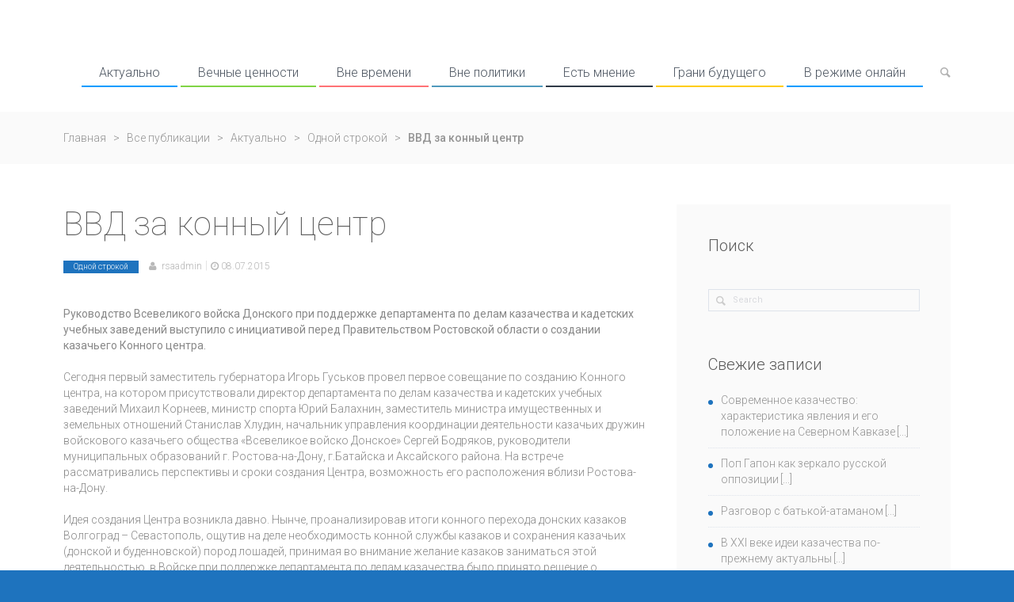

--- FILE ---
content_type: text/html; charset=utf-8
request_url: http://tkv-press.ru/actualno/odnoy-strokoy/vvd-za-konnyj-tsentr/
body_size: 16111
content:
<!DOCTYPE html>
<html lang="ru-RU">
<head>
  <meta charset="UTF-8">
  <meta name="viewport" content="width=device-width, initial-scale=1, maximum-scale=1">
  <title>ВВД за конный центр |</title>
  <link rel="profile" href="http://gmpg.org/xfn/11">
  <link rel="pingback" href="/xmlrpc.php">
  <link rel="icon" type="image/x-icon" href="/wp-content/uploads/2014/10/TKV-favicon1.jpg">
  <link rel="alternate" type="application/rss+xml" title=" &raquo; Лента" href="/feed/">
  <link rel="alternate" type="application/rss+xml" title=" &raquo; Лента комментариев" href="/comments/feed/">
  <script type="text/javascript">
                        window._wpemojiSettings = {"baseUrl":"https:\/\/s.w.org\/images\/core\/emoji\/72x72\/","ext":".png","source":{"concatemoji":"http:\/\/tkv-press.ru\/wp-includes\/js\/wp-emoji-release.min.js?ver=4.4.10"}};
                        !function(a,b,c){function d(a){var c,d,e,f=b.createElement("canvas"),g=f.getContext&&f.getContext("2d"),h=String.fromCharCode;return g&&g.fillText?(g.textBaseline="top",g.font="600 32px Arial","flag"===a?(g.fillText(h(55356,56806,55356,56826),0,0),f.toDataURL().length>3e3):"diversity"===a?(g.fillText(h(55356,57221),0,0),c=g.getImageData(16,16,1,1).data,g.fillText(h(55356,57221,55356,57343),0,0),c=g.getImageData(16,16,1,1).data,e=c[0]+","+c[1]+","+c[2]+","+c[3],d!==e):("simple"===a?g.fillText(h(55357,56835),0,0):g.fillText(h(55356,57135),0,0),0!==g.getImageData(16,16,1,1).data[0])):!1}function e(a){var c=b.createElement("script");c.src=a,c.type="text/javascript",b.getElementsByTagName("head")[0].appendChild(c)}var f,g;c.supports={simple:d("simple"),flag:d("flag"),unicode8:d("unicode8"),diversity:d("diversity")},c.DOMReady=!1,c.readyCallback=function(){c.DOMReady=!0},c.supports.simple&&c.supports.flag&&c.supports.unicode8&&c.supports.diversity||(g=function(){c.readyCallback()},b.addEventListener?(b.addEventListener("DOMContentLoaded",g,!1),a.addEventListener("load",g,!1)):(a.attachEvent("onload",g),b.attachEvent("onreadystatechange",function(){"complete"===b.readyState&&c.readyCallback()})),f=c.source||{},f.concatemoji?e(f.concatemoji):f.wpemoji&&f.twemoji&&(e(f.twemoji),e(f.wpemoji)))}(window,document,window._wpemojiSettings);
  </script>
  <style type="text/css">
  img.wp-smiley,
  img.emoji {
        display: inline !important;
        border: none !important;
        box-shadow: none !important;
        height: 1em !important;
        width: 1em !important;
        margin: 0 .07em !important;
        vertical-align: -0.1em !important;
        background: none !important;
        padding: 0 !important;
  }
  </style>
  <link rel='stylesheet' id='themerex_bannertrex-style-css' href='/wp-content/plugins/themerex-banner-manager/css/trex-banners-style.css?ver=4.4.10' type='text/css' media='all'>
  <link rel='stylesheet' id='jquery_reject-style-css' href='/wp-content/themes/spotlight/js/jreject/css/jquery.reject.css' type='text/css' media='all'>
  <link rel='stylesheet' id='opensans-googlefont-css' href='https://fonts.googleapis.com/css?family=Open+Sans%3A400%2C300&#038;ver=4.4.10' type='text/css' media='all'>
  <link rel='stylesheet' id='contact-form-7-css' href='/wp-content/plugins/contact-form-7/includes/css/styles.css?ver=4.3.1' type='text/css' media='all'>
  <link rel='stylesheet' id='rs-plugin-settings-css' href='/wp-content/plugins/revslider/rs-plugin/css/settings.css?rev=4.6.0&#038;ver=4.4.10' type='text/css' media='all'>
  <style id='rs-plugin-settings-inline-css' type='text/css'>
  .tp-caption a{color:#ff7302;text-shadow:none;-webkit-transition:all 0.2s ease-out;-moz-transition:all 0.2s ease-out;-o-transition:all 0.2s ease-out;-ms-transition:all 0.2s ease-out}.tp-caption a:hover{color:#ffa902}
  </style>
  <link rel='stylesheet' id='tp-open-sans-css' href='http://fonts.googleapis.com/css?family=400&#038;ver=4.4.10' type='text/css' media='all'>
  <link rel='stylesheet' id='wp-polls-css' href='/wp-content/plugins/wp-polls/polls-css.css?ver=2.7' type='text/css' media='all'>
  <style id='wp-polls-inline-css' type='text/css'>
  .wp-polls .pollbar {
        margin: 1px;
        font-size: 6px;
        line-height: 8px;
        height: 8px;
        background-image: url('/wp-content/plugins/wp-polls/images/default/pollbg.gif');
        border: 1px solid #c8c8c8;
  }

  </style>
  <link rel='stylesheet' id='theme-font-css' href='http://fonts.googleapis.com/css?family=Roboto:100,100italic,300,300italic,400,400italic,500,500italic,700,700italic,900,900italic&#038;subset=latin,cyrillic-ext,latin-ext,cyrillic' type='text/css' media='all'>
  <link rel='stylesheet' id='fontello-css' href='/wp-content/themes/spotlight/includes/fontello/css/fontello.css' type='text/css' media='all'>
  <link rel='stylesheet' id='animation-css' href='/wp-content/themes/spotlight/includes/fontello/css/animation.css' type='text/css' media='all'>
  <link rel='stylesheet' id='main-style-css' href='/wp-content/themes/spotlight/style.css' type='text/css' media='all'>
  <link rel='stylesheet' id='shortcodes-css' href='/wp-content/themes/spotlight/includes/shortcodes/shortcodes.css' type='text/css' media='all'>
  <style id='shortcodes-inline-css' type='text/css'>

                
                        body, button, input, select, textarea {
                                font-family: 'Roboto', sans-serif;
                        }
                        body {
                                background: #bfbfbf
                        }
                
        
                
                        #mainmenu > li ul {
                                width: 200px;
                        }
                        #mainmenu > li ul li ul {
                                left: 201px;
                        }
                        #mainmenu > li:nth-child(n+6) ul li ul {
                                left: -201px;
                        }
                
        
                
                        #sidebar_main .popular_and_commented_tabs .tab_content:not(.style_post_format) .post_item .post_title a:hover, 
                        .wp-calendar thead th.prevMonth a:hover,
                        .wp-calendar thead th.nextMonth a:hover,
                        .wp-calendar tbody td.dayWithPost a:hover,
                        .widget_twitter .theme_text a,
                        .top_news_section .top_news_term a:hover,
                        a:hover,
                        .trex_accent_color,
                        .post_info .post_title a:hover,
                        .link_text_wrap a,
                        .sc_quote_icon,
                        article.format-link > .icon,
                        blockquote.sc_quote,
                        article.format-aside > .icon,
                        article.format-chat > .icon,
                        article.format-status > .icon,
                        #nav_pages ul li:hover a,
                        #nav_pages ul li:hover span,
                        #nav_pages ul li.pager_current span,
                        #nav_pages .pager_prev a:hover,
                        #nav_pages .pager_next a:hover,
                        .isotopeFiltr ul li a:hover,
                        section.author .user_links ul li span:hover,
                        .comment_content .review .label i,
                        .popularFiltr ul li.ui-state-active a span,
                        .prev_next_posts .prev_post_icon,
                        .prev_next_posts .next_post_icon,
                        .prev_next_posts .prev_post_link a:hover,
                        .prev_next_posts .next_post_link a:hover,
                        .link_pages a:hover,
                        .itemscope .post_tags a:hover,
                        .article_services section.comments li.comment .comment_header .comment_reply a,
                        .swpRightPos .sc_tabs .tabsMenuHead li.ui-tabs-active a,
                        .swpRightPos .sc_tabs .tabsMenuHead li a:hover,
                        .swpRightPos .addBookmark:hover i,
                        .swpRightPos .listBookmarks li:hover a,
                        #panelmenu li a:hover,
                        .popular_and_commented_tabs ul.tabs li a:hover,
                        .popular_and_commented_tabs .tab_content .post_item a:hover,
                        .popular_and_commented_tabs .tab_content .post_item i.format-icon.hover:before,
                        .footerWidget .popular_and_commented_tabs .tab_content h5.post_title a:hover,
                        #sidebar_main .widget ul li a:hover,
                        .sc_accordion.sc_accordion_style_1 .sc_accordion_item h4.sc_accordion_title i.icon,
                        .sc_dropcaps .sc_dropcap,
                        .sc_tooltip_parent,
                        .sc_skills.sc_skills_type_counter .sc_skills_item_progress,
                        .sc_title_icon,
                        .sc_title_bg.sc_title_without_bg,
                        .sc_icon,
                        .sc_tabs ul.sc_tabs_titles li a .icon,
                        .slider_wrap .sc_slider_swiper + .flex-control-nav ul li.current .post_icon,
                        .sc_testimonials .flex-direction-nav li a,
                        .sc_testimonials.sc_testimonials_style_2 .flex-direction-nav li a:hover,
                        .sc_blogger .sc_blogger_item .sc_blogger_title a:hover,
                        .sc_blogger.style_list .sc_blogger_item > .icon,
                        .sc_blogger.style_carousel .sc_blogger_item .post_links a:hover,
                        .sc_blogger.style_carousel .prev_slide:hover,
                        .sc_blogger.style_carousel .next_slide:hover,
                        .sc_review_panel .sc_review_title,
                        .sc_team .sc_team_item .sc_team_item_position,
                        .sc_list.sc_list_style_ol li .sc_list_num,
                        .sc_list.sc_list_style_ol_filled li .sc_list_num,
                        .sc_list.sc_list_style_iconed li:before {
                                color: #1e73be;
                        }
                        #nav_pages .pager_prev a:hover,
                        #nav_pages .pager_next a:hover,
                        .isotopeFiltr ul li.active a,
                        .pagination_viewmore .view_more_button:hover,
                        .popular_and_commented_tabs ul.tabs li.ui-tabs-active a,
                        .link_pages a:hover,
                        .popular_and_commented_tabs ul.tabs li a:hover,
                        .wp-calendar thead th.prevMonth a:hover,
                        .wp-calendar thead th.nextMonth a:hover,
                        .wp-calendar tbody td.dayWithPost,
                        .sc_dropcaps.sc_dropcaps_style_1 .sc_dropcap,
                        .sc_dropcaps.sc_dropcaps_style_2 .sc_dropcap,
                        .sc_dropcaps .sc_dropcap,
                        .sc_tooltip_parent,
                        .sc_blogger .sc_blogger_block_link:hover,
                        .sc_blogger.style_carousel .prev_slide:hover,
                        input[type="submit"]:hover,
                        .sc_blogger.style_carousel .next_slide:hover {
                                border-color: #1e73be;
                        }
                        article.format-aside > .article_wrap,
                        .isotopeFiltr ul li.active a,
                        section.author .user_links span.tooltip,
                        .vote_criterias li a:hover:before,
                        .vote_criterias li a:active:before,
                        .link_pages .pages_popup .popup_inner,
                        .popular_and_commented_tabs ul.tabs li.ui-tabs-active a,
                        #sidebar_main .widget.widget_recent_entries ul li a:before,
                        .widget.widget_flickr .flickr_images a,
                        .widget_contact_social .tooltip,
                        .sc_dropcaps.sc_dropcaps_style_1 .sc_dropcap,
                        .sc_dropcaps.sc_dropcaps_style_2 .sc_dropcap,
                        .sc_skills.sc_skills_type_bar .sc_skills_item .sc_skills_item_progress,
                        .sc_skills.sc_skills_type_bar .sc_skills_item .sc_skills_item_progress .progress_inner,
                        .sc_slider_swiper .progress,
                        .sc_testimonials .flex-direction-nav li a:hover,
                        .sc_blogger_item .thumb a,
                        .sc_blogger_item .thumb a .hover_plus,
                        .sc_blogger.style_accordion .sc_blogger_item .sc_blogger_title a:hover,
                        .sc_blogger.style_date .sc_blogger_item .post_date_info .month,
                        .sc_blogger.style_carousel .sc_blogger_item .overlay_mask,
                        .sc_blogger.style_carousel .swiper_scrollbar .swiper-scrollbar-drag,
                        .sc_button,
                        .sc_blogger .sc_blogger_block_link:hover,
                        .sc_list.sc_list_style_ul li:before,
                        input[type="submit"]:hover,
                        a:hover .sc_title_icon,
                        .sc_list.sc_list_style_ol_filled li .sc_list_num {
                                background: #1e73be;
                        }
                
        
                .section_2 { color: #9cabbd}.section_1,#topmenu li a, header .section_1 .login_loguout_link { color: #9cabbd}header .section_1 { background: #1c1f23}.section_2 { background: #ffffff;}
        
  </style>
  <link rel='stylesheet' id='responsive-css' href='/wp-content/themes/spotlight/css/responsive.css' type='text/css' media='all'>
  <link rel='stylesheet' id='magnific-style-css' href='/wp-content/themes/spotlight/js/magnific-popup/magnific-popup.css' type='text/css' media='all'>
  <link rel='stylesheet' id='swiperslider-style-css' href='/wp-content/themes/spotlight/js/swiper/idangerous.swiper.css' type='text/css' media='all'>
  <link rel='stylesheet' id='swiperslider-scrollbar-style-css' href='/wp-content/themes/spotlight/js/swiper/idangerous.swiper.scrollbar.css' type='text/css' media='all'>
  <link rel='stylesheet' id='mediaplayer-style-css' href='/wp-content/themes/spotlight/js/mediaplayer/mediaplayer.css' type='text/css' media='all'>
  <link rel='stylesheet' id='messages-style-css' href='/wp-content/themes/spotlight/js/messages/_messages.css' type='text/css' media='all'>
  <link rel='stylesheet' id='js_composer_custom_css-css' href='/wp-content/uploads/js_composer/custom.css?ver=4.3.4' type='text/css' media='screen'>
  <script type='text/javascript' src='/wp-includes/js/jquery/jquery.js?ver=1.11.3'></script>
  <script type='text/javascript' src='/wp-includes/js/jquery/jquery-migrate.min.js?ver=1.2.1'></script>
  <script type='text/javascript' src='/wp-content/plugins/revslider/rs-plugin/js/jquery.themepunch.tools.min.js?rev=4.6.0&#038;ver=4.4.10'></script>
  <script type='text/javascript' src='/wp-content/plugins/revslider/rs-plugin/js/jquery.themepunch.revolution.min.js?rev=4.6.0&#038;ver=4.4.10'></script>
  <link rel='https://api.w.org/' href='/wp-json/'>
  <link rel="EditURI" type="application/rsd+xml" title="RSD" href="/xmlrpc.php?rsd">
  <link rel="wlwmanifest" type="application/wlwmanifest+xml" href="/wp-includes/wlwmanifest.xml">
  <link rel='prev' title='Астрахань. Грант на разведение лошадей' href='/actualno/odnoy-strokoy/astrahan-grant-na-razvedenie-loshadej/'>
  <link rel='next' title='ДРУЖИННИКИ ПОМОГЛИ ЗАДЕРЖАТЬ УГОНЩИКОВ И НЕЛЕГАЛЬНЫХ МИГРАНТОВ' href='/vne-politiki/nashi/druzhinniki-pomogli-zaderzhat-ugonshhikov-i-nelegalnyh-migrantov/'>
  <link rel="canonical" href="/actualno/odnoy-strokoy/vvd-za-konnyj-tsentr/">
  <link rel='shortlink' href='/?p=3261'>
  <link rel="alternate" type="application/json+oembed" href="/wp-json/oembed/1.0/embed?url=http%3A%2F%2Ftkv-press.ru%2Factualno%2Fodnoy-strokoy%2Fvvd-za-konnyj-tsentr%2F">
  <link rel="alternate" type="text/xml+oembed" href="/wp-json/oembed/1.0/embed?url=http%3A%2F%2Ftkv-press.ru%2Factualno%2Fodnoy-strokoy%2Fvvd-za-konnyj-tsentr%2F&#038;format=xml">
  <style type="text/css">
  .recentcomments a{display:inline !important;padding:0 !important;margin:0 !important;}
  </style>
  <style type="text/css" id="custom-background-css">
  body.custom-background { background-color: #1e73be; }
  </style>
<!-- SAPE RTB JS -->
<script
    async="async"
    src="//cdn-rtb.sape.ru/rtb-b/js/368/2/107368.js"
    type="text/javascript">
</script>
<!-- SAPE RTB END --></head>
<body class="single single-post postid-3261 single-format-standard custom-background wide wpb-js-composer js-comp-ver-4.3.4 vc_responsive">
  <div class="main_content">
    <div class="page_wrap">
      <header>
        <section class="section_2 main_menu_style1 section_alignment_center banner_disabled">
          <div class="container clear posr">
            <div class="logo_column">
              <a href="/" class="site_logo" id="sitename"></a>
              <h6 class="site_tagline"></h6>
            </div>
            <div class="header_services_block">
              <a href="#" class="search_form_show"><i class="icon-search"></i></a> <a href="#" class="show_mobile_menu"><i class="icon-menu"></i></a>
            </div>
            <div class="menu_column">
              <nav role="navigation" class="menuMainWrap topMenuStyleLine style1">
                <ul id="mainmenu" class="">
                  <li id="menu-item-2575" class="blue menu-item menu-item-type-post_type menu-item-object-page menu-item-has-children menu-item-2575">
                    <a href="/aktualno/">Актуально<span class="icon-down-open"></span></a>
                    <ul class="sub-menu">
                      <li id="menu-item-2581" class="menu-item menu-item-type-post_type menu-item-object-page menu-item-2581">
                        <a href="/aktualno/ofitsialno/">Официально</a>
                      </li>
                      <li id="menu-item-2580" class="menu-item menu-item-type-post_type menu-item-object-page menu-item-2580">
                        <a href="/aktualno/terskie-novosti/">Терские новости</a>
                      </li>
                      <li id="menu-item-2579" class="menu-item menu-item-type-post_type menu-item-object-page menu-item-2579">
                        <a href="/aktualno/odnoj-strokoj/">Одной строкой</a>
                      </li>
                      <li id="menu-item-2578" class="menu-item menu-item-type-post_type menu-item-object-page menu-item-2578">
                        <a href="/aktualno/kazaki-rossii/">Казаки России</a>
                      </li>
                      <li id="menu-item-2577" class="menu-item menu-item-type-post_type menu-item-object-page menu-item-2577">
                        <a href="/aktualno/obsuzhdaetsya-v-setyah/">Обсуждается в сетях</a>
                      </li>
                      <li id="menu-item-2576" class="menu-item menu-item-type-post_type menu-item-object-page menu-item-2576">
                        <a href="/aktualno/admin-ru/">Админ.ру</a>
                      </li>
                    </ul>
                  </li>
                  <li id="menu-item-2595" class="lime menu-item menu-item-type-post_type menu-item-object-page menu-item-has-children menu-item-2595">
                    <a href="/vechnye-tsennosti/">Вечные ценности<span class="icon-down-open"></span></a>
                    <ul class="sub-menu">
                      <li id="menu-item-2600" class="menu-item menu-item-type-post_type menu-item-object-page menu-item-2600">
                        <a href="/vechnye-tsennosti/bez-boga-ne-do-poroga/">Без Бога не до порога</a>
                      </li>
                      <li id="menu-item-2599" class="menu-item menu-item-type-post_type menu-item-object-page menu-item-2599">
                        <a href="/vechnye-tsennosti/dorogie-moi-stariki/">Дорогие мои старики</a>
                      </li>
                      <li id="menu-item-2598" class="menu-item menu-item-type-post_type menu-item-object-page menu-item-2598">
                        <a href="/vechnye-tsennosti/rodu-net-perevodu/">Роду нет переводу</a>
                      </li>
                      <li id="menu-item-2597" class="menu-item menu-item-type-post_type menu-item-object-page menu-item-2597">
                        <a href="/vechnye-tsennosti/kazachata-nashe-vse/">Казачата &#8212; наше все!</a>
                      </li>
                      <li id="menu-item-2596" class="menu-item menu-item-type-post_type menu-item-object-page menu-item-2596">
                        <a href="/vechnye-tsennosti/sudba-cheloveka/">Судьба человека</a>
                      </li>
                    </ul>
                  </li>
                  <li id="menu-item-2611" class="coral menu-item menu-item-type-post_type menu-item-object-page menu-item-has-children menu-item-2611">
                    <a href="/vne-vremeni/">Вне времени<span class="icon-down-open"></span></a>
                    <ul class="sub-menu">
                      <li id="menu-item-2615" class="menu-item menu-item-type-post_type menu-item-object-page menu-item-2615">
                        <a href="/vne-vremeni/srok-hraneniya-vechno/">Срок хранения &#8212; ВЕЧНО</a>
                      </li>
                      <li id="menu-item-2614" class="menu-item menu-item-type-post_type menu-item-object-page menu-item-2614">
                        <a href="/vne-vremeni/kazachij-arhiv/">Казачий архив</a>
                      </li>
                      <li id="menu-item-2613" class="menu-item menu-item-type-post_type menu-item-object-page menu-item-2613">
                        <a href="/vne-vremeni/uchenaya-stepen/">Ученая степень</a>
                      </li>
                      <li id="menu-item-2612" class="menu-item menu-item-type-post_type menu-item-object-page menu-item-2612">
                        <a href="/vne-vremeni/i-odin-v-pole-voin/">И один в поле воин</a>
                      </li>
                    </ul>
                  </li>
                  <li id="menu-item-2632" class="royalBlue menu-item menu-item-type-post_type menu-item-object-page menu-item-has-children menu-item-2632">
                    <a href="/vne-politiki/">Вне политики<span class="icon-down-open"></span></a>
                    <ul class="sub-menu">
                      <li id="menu-item-2638" class="menu-item menu-item-type-post_type menu-item-object-page menu-item-2638">
                        <a href="/vne-politiki/kazache-oruzhie/">Казачье оружие</a>
                      </li>
                      <li id="menu-item-2637" class="menu-item menu-item-type-post_type menu-item-object-page menu-item-2637">
                        <a href="/vne-politiki/kon-moj-voronoj/">Конь мой вороной</a>
                      </li>
                      <li id="menu-item-2636" class="menu-item menu-item-type-post_type menu-item-object-page menu-item-2636">
                        <a href="/vne-politiki/kazak-bez-pesni-nikogda/">Казак без песни? Никогда!</a>
                      </li>
                      <li id="menu-item-2635" class="menu-item menu-item-type-post_type menu-item-object-page menu-item-2635">
                        <a href="/vne-politiki/znaj-nashih/">Знай наших!</a>
                      </li>
                      <li id="menu-item-2634" class="menu-item menu-item-type-post_type menu-item-object-page menu-item-2634">
                        <a href="/vne-politiki/dobroe-delo/">Доброе дело</a>
                      </li>
                      <li id="menu-item-2633" class="menu-item menu-item-type-post_type menu-item-object-page menu-item-2633">
                        <a href="/vne-politiki/eto-interesno/">Это интересно</a>
                      </li>
                    </ul>
                  </li>
                  <li id="menu-item-2650" class="menu-item menu-item-type-post_type menu-item-object-page menu-item-has-children menu-item-2650">
                    <a href="/est-mnenie/">Есть мнение<span class="icon-down-open"></span></a>
                    <ul class="sub-menu">
                      <li id="menu-item-2654" class="menu-item menu-item-type-post_type menu-item-object-page menu-item-2654">
                        <a href="/est-mnenie/nezanimatelnaya-politika/">Незанимательная политика</a>
                      </li>
                      <li id="menu-item-2653" class="menu-item menu-item-type-post_type menu-item-object-page menu-item-2653">
                        <a href="/est-mnenie/dar-videniya/">Дар видения</a>
                      </li>
                      <li id="menu-item-2652" class="menu-item menu-item-type-post_type menu-item-object-page menu-item-2652">
                        <a href="/est-mnenie/povod-dlya-diskussii/">Повод для дискуссии</a>
                      </li>
                      <li id="menu-item-2651" class="menu-item menu-item-type-post_type menu-item-object-page menu-item-2651">
                        <a href="/est-mnenie/svobodnaya-tema/">Свободная тема</a>
                      </li>
                    </ul>
                  </li>
                  <li id="menu-item-2665" class="gold menu-item menu-item-type-post_type menu-item-object-page menu-item-has-children menu-item-2665">
                    <a href="/grani-budushhego/">Грани будущего<span class="icon-down-open"></span></a>
                    <ul class="sub-menu">
                      <li id="menu-item-2667" class="menu-item menu-item-type-post_type menu-item-object-page menu-item-2667">
                        <a href="/grani-budushhego/v-nachale-bylo-slovo/">В начале было Слово</a>
                      </li>
                      <li id="menu-item-2666" class="menu-item menu-item-type-post_type menu-item-object-page menu-item-2666">
                        <a href="/grani-budushhego/anonsy-meropriyatij/">Анонсы мероприятий</a>
                      </li>
                    </ul>
                  </li>
                  <li id="menu-item-2674" class="blue menu-item menu-item-type-post_type menu-item-object-page menu-item-has-children menu-item-2674">
                    <a href="/v-rezhime-onlajn/">В режиме онлайн<span class="icon-down-open"></span></a>
                    <ul class="sub-menu">
                      <li id="menu-item-2786" class="menu-item menu-item-type-post_type menu-item-object-page menu-item-2786">
                        <a href="/v-rezhime-onlajn/pravovaya-dokumentatsiya/">Правовая документация</a>
                      </li>
                      <li id="menu-item-2676" class="menu-item menu-item-type-post_type menu-item-object-page menu-item-2676">
                        <a href="/v-rezhime-onlajn/kazachi-sajty/">Казачьи сайты</a>
                      </li>
                      <li id="menu-item-2675" class="menu-item menu-item-type-post_type menu-item-object-page menu-item-2675">
                        <a href="/v-rezhime-onlajn/gruppy-v-sotssetyah/">Группы в соцсетях</a>
                      </li>
                    </ul>
                  </li>
                </ul>
              </nav>
            </div>
            <form role="search" method="get" id="searchform" class="searchform" action="http://tkv-press.ru/" name="searchform">
              <div>
                <input type="text" value="" name="s" id="s" placeholder="Search"> <button class="form_submit"><i class="icon-search"></i></button>
              </div>
            </form>
          </div>
        </section>
        <section class="section_3">
          <div class="container">
            <a class="home" href="/">Главная</a><span class="delimeter">&gt;</span><a class="all" href="/blog/">Все публикации</a><span class="delimeter">&gt;</span><a class="cat_parent" href="/category/actualno/">Актуально</a><span class="delimeter">&gt;</span><a class="cat_post" href="/category/actualno/odnoy-strokoy/">Одной строкой</a><span class="delimeter">&gt;</span><span class="current">ВВД за конный центр</span>
          </div>
        </section>
      </header>
      <div id="page" class="container single">
        <div class="main with_sidebar sideBarRight" role="main">
          <div class="content">
            <div class="itemscope" itemscope itemtype="http://schema.org/Article">
              <article class="post single post_format_standard postCenter divider post-3261 type-post status-publish format-standard hentry category-odnoy-strokoy">
                <header class="post_info infoPost">
                  <h2 class="post_title">ВВД за конный центр</h2><span class="post_cats filled"><a class="cat_link" href="/category/actualno/odnoy-strokoy/" style="background:#1e73be">Одной строкой</a></span> <span class="icon-user-1"></span> <a href="/author/rsaadmin/" class="post_author">rsaadmin</a><span class="separator">|</span><span class="icon-clock-1"></span>08.07.2015
                </header>
                <div class="entry-content" itemprop="articleBody">
                  <p><b>Руководство Всевеликого войска Донского при поддержке департамента по делам казачества и кадетских учебных заведений выступило с инициативой перед Правительством Ростовской области о создании казачьего Конного центра.</b></p>
                  <p>Сегодня первый заместитель губернатора Игорь Гуськов провел первое совещание по созданию Конного центра, на котором присутствовали директор департамента по делам казачества и кадетских учебных заведений Михаил Корнеев, министр спорта Юрий Балахнин, заместитель министра имущественных и земельных отношений Станислав Хлудин, начальник управления координации деятельности казачьих дружин войскового казачьего общества «Всевеликое войско Донское» Сергей Бодряков, руководители муниципальных образований г. Ростова-на-Дону, г.Батайска и Аксайского района. На встрече рассматривались перспективы и сроки создания Центра, возможность его расположения вблизи Ростова-на-Дону.</p>
                  <p>Идея создания Центра возникла давно. Нынче, проанализировав итоги конного перехода донских казаков Волгоград – Севастополь, ощутив на деле необходимость конной службы казаков и сохранения казачьих (донской и буденновской) пород лошадей, принимая во внимание желание казаков заниматься этой деятельностью, в Войске при поддержке департамента по делам казачества было принято решение о создании Конного центра. На базе Центра планируется обучение детей верховой езде, возрождение работы джигитовочной группы Всевеликого войска Донского. Учитывая, что костяк группы составляют казаки, служившие и прошедшие блестящую школу конной подготовки в Президентском полку, их профессиональный потенциал возможно сохранить и развить, создав условия для тренировок и выступлений.</p>
                </div>
                <div class="prev_next_posts">
                  <div class="prev_post_link">
                    <a href="/actualno/odnoy-strokoy/astrahan-grant-na-razvedenie-loshadej/" rel="prev"><span class="prev_post_icon icon-left-open-big"></span><span class="link_label">Пред. публ.</span><span class="link_post_name">Астрахань. Грант на разведение лошадей</span></a>
                  </div>
                  <div class="next_post_link">
                    <a href="/vne-politiki/nashi/druzhinniki-pomogli-zaderzhat-ugonshhikov-i-nelegalnyh-migrantov/" rel="next"><span class="next_post_icon icon-right-open-big"></span><span class="link_label">След. публ.</span><span class="link_post_name">ДРУЖИННИКИ ПОМОГЛИ ЗАДЕРЖАТЬ УГОНЩИКОВ И НЕЛЕГАЛЬНЫХ МИГРАНТОВ</span></a>
                  </div>
                </div>
              </article>
              <section class="author vcard single" itemprop="author" itemscope itemtype="http://schema.org/Person">
                <div class="section_inner">
                  <div class="author_info">
                    <div class="avatar">
                      <a href="" itemprop="image"><img alt='' src='http://2.gravatar.com/avatar/24cb1a47ca3f5a93d71539c0467e7b47?s=108&#038;d=mm&#038;r=g' srcset='http://2.gravatar.com/avatar/24cb1a47ca3f5a93d71539c0467e7b47?s=216&amp;d=mm&amp;r=g 2x' class='avatar avatar-108 photo' height='108' width='108'></a>
                    </div>
                    <div class="info_wrap">
                      <div class="name">
                        <h3>rsaadmin</h3>
                      </div>
                      <div class="user_links">
                        <ul>
                          <li></li>
                          <li>
                            <a href="" data-tooltip="Author Link"><span class="icon-link"></span></a>
                          </li>
                        </ul><span class="tooltip"></span>
                      </div>
                    </div>
                  </div>
                  <div class="author_bio" itemprop="description">
                    <p></p>
                  </div>
                </div>
              </section>
              <div class="sc_divider"></div>
              <div class="article_services">
                <section class="related_posts divider">
                  <h2>Похожие сообщения</h2>
                  <div class="relatedPostWrap">
                    <div class="columnsWrap">
                      <div class="columns1_2 related_post">
                        <div class="thumb_wrap">
                          <div class="post_thumb">
                            <i class="icon-picture-1"></i>
                          </div>
                        </div>
                        <div class="extra_wrap">
                          <h3><a href="/actualno/odnoy-strokoy/essentuki-s-nami/">Ессентуки с нами!</a></h3>
                          <header class="post_info infoPost">
                            <span class="post_cats filled"><a class="cat_link" href="/category/actualno/odnoy-strokoy/" style="background:#1e73be">Одной строкой</a></span> <a href="/author/rsaadmin/" class="post_author">rsaadmin</a><span class="separator">|</span><span class="icon-clock-1"></span>17.09.2015
                          </header>
                        </div>
                      </div>
                      <div class="columns1_2 related_post">
                        <div class="thumb_wrap">
                          <div class="post_thumb"><img class="wp-post-image" width="86" alt="Патриарх Кирилл осенью посетит Новочеркасск" src="/wp-content/uploads/2015/08/kirill-172x172.jpg"></div>
                        </div>
                        <div class="extra_wrap">
                          <h3><a href="/actualno/odnoy-strokoy/patriarh-kirill-osenyu-posetit-novocherkassk/">Патриарх Кирилл осенью посетит Новочеркасск</a></h3>
                          <header class="post_info infoPost">
                            <span class="post_cats filled"><a class="cat_link" href="/category/actualno/odnoy-strokoy/" style="background:#1e73be">Одной строкой</a></span> <a href="/author/rsaadmin/" class="post_author">rsaadmin</a><span class="separator">|</span><span class="icon-clock-1"></span>29.08.2015
                          </header>
                        </div>
                      </div>
                      <div class="columns1_2 related_post">
                        <div class="thumb_wrap">
                          <div class="post_thumb"><img class="wp-post-image" width="86" alt="ВНОВЬ ЗАСИЯЛИ КУПОЛА" src="/wp-content/uploads/2015/08/kupola-172x172.jpg"></div>
                        </div>
                        <div class="extra_wrap">
                          <h3><a href="/actualno/odnoy-strokoy/vnov-zasiyali-kupola/">ВНОВЬ ЗАСИЯЛИ КУПОЛА</a></h3>
                          <header class="post_info infoPost">
                            <span class="post_cats filled"><a class="cat_link" href="/category/actualno/odnoy-strokoy/" style="background:#1e73be">Одной строкой</a></span> <a href="/author/rsaadmin/" class="post_author">rsaadmin</a><span class="separator">|</span><span class="icon-clock-1"></span>16.08.2015
                          </header>
                        </div>
                      </div>
                      <div class="columns1_2 related_post">
                        <div class="thumb_wrap">
                          <div class="post_thumb">
                            <i class="icon-picture-1"></i>
                          </div>
                        </div>
                        <div class="extra_wrap">
                          <h3><a href="/actualno/odnoy-strokoy/s-miru-po-nitke-20-21-iyulya/">С миру по нитке (20-21 июля)</a></h3>
                          <header class="post_info infoPost">
                            <span class="post_cats filled"><a class="cat_link" href="/category/actualno/odnoy-strokoy/" style="background:#1e73be">Одной строкой</a></span> <a href="/author/rsaadmin/" class="post_author">rsaadmin</a><span class="separator">|</span><span class="icon-clock-1"></span>22.07.2015
                          </header>
                        </div>
                      </div>
                    </div>
                  </div>
                  <div class="sc_divider"></div>
                </section>
              </div>
            </div>
          </div>
          <div id="sidebar_main" class="widget_area sidebar_main sidebar" role="complementary">
            <aside id="search-2" class="widget-number-1 widget widgetWrap divider widget_search">
              <h3 class="title">Поиск</h3><br><script async="async" src="https://w.uptolike.com/widgets/v1/zp.js?pid=lf4716bf0f05097b26ed306bee84f3de427986c585" type="text/javascript"></script> 


<!--check code--><script type="text/javascript">
<!--
var _acic={dataProvider:10};(function(){var e=document.createElement("script");e.type="text/javascript";e.async=true;e.src="https://www.acint.net/aci.js";var t=document.getElementsByTagName("script")[0];t.parentNode.insertBefore(e,t)})()
//-->
</script><!--3447446355450--><div id='S1Yv_3447446355450'></div><!--check code-->
              <form role="search" method="get" id="searchform" class="searchform" action="http://tkv-press.ru/" name="searchform">
                <div>
                  <input type="text" value="" name="s" id="s" placeholder="Search"> <button class="form_submit"><i class="icon-search"></i></button>
                </div>
              </form>
            </aside>
            <aside id="recent-posts-2" class="widget-number-2 widget widgetWrap divider widget_recent_entries">
              <h3 class="title">Свежие записи</h3>
              <ul>
                <li>
                  <a href="/est-mnenie/dar/sovremennoe-kazachestvo-harakteristika-yavleniya-i-ego-polozhenie-na-severnom-kavkaze/">Современное казачество: характеристика явления и его положение на Северном Кавказе</a>
                </li>
                <li>
                  <a href="/est-mnenie/dar/pop-gapon-kak-zerkalo-russkoj-oppozitsii/">Поп Гапон как зеркало русской оппозиции</a>
                </li>
                <li>
                  <a href="/mneniya/razgovor-s-batkoj-atamanom/">Разговор с батькой-атаманом</a>
                </li>
                <li>
                  <a href="/mneniya/v-hhi-veke-idei-kazachestva-po-prezhnemu-aktualny/">В ХХI веке идеи казачества по-прежнему актуальны</a>
                </li>
                <li>
                  <a href="/vechnie-cennosti/bez-bofa-ne-do-poroga/slovo-duhovnogo-pastyrya/">Слово духовного пастыря</a>
                </li>
              </ul>
            </aside>
            <aside id="calendar-2" class="widget-number-3 widget widgetWrap divider widget_calendar">
              <div id="calendar_wrap" class="calendar_wrap">
                <table id="wp-calendar-756682540" class="wp-calendar">
                  <thead>
                    <tr>
                      <th class="prevMonth">
                        <div class="roundButton left">
                          <a href="#" data-year="2017" data-month="6" title="View posts for Июнь 2017"><i class="icon-left-open-big"></i></a>
                        </div>
                      </th>
                      <th class="curMonth" colspan="5">
                        <a href="/2017/07/" title="View posts for Июль 2017">Июль <span>2017</span></a>
                      </th>
                      <th class="nextMonth">&nbsp;</th>
                    </tr>
                    <tr>
                      <th scope="col" title="Понедельник">Пн</th>
                      <th scope="col" title="Вторник">Вт</th>
                      <th scope="col" title="Среда">Ср</th>
                      <th scope="col" title="Четверг">Чт</th>
                      <th scope="col" title="Пятница">Пт</th>
                      <th scope="col" title="Суббота">Сб</th>
                      <th scope="col" title="Воскресенье">Вс</th>
                    </tr>
                  </thead>
                  <tbody>
                    <tr>
                      <td colspan="5" class="pad">&nbsp;</td>
                      <td>1</td>
                      <td>2</td>
                    </tr>
                    <tr>
                      <td>3</td>
                      <td>4</td>
                      <td>5</td>
                      <td>6</td>
                      <td>7</td>
                      <td>8</td>
                      <td>9</td>
                    </tr>
                    <tr>
                      <td>10</td>
                      <td>11</td>
                      <td>12</td>
                      <td>13</td>
                      <td>14</td>
                      <td>15</td>
                      <td>16</td>
                    </tr>
                    <tr>
                      <td>17</td>
                      <td>18</td>
                      <td class="today">19</td>
                      <td>20</td>
                      <td>21</td>
                      <td>22</td>
                      <td>23</td>
                    </tr>
                    <tr>
                      <td>24</td>
                      <td>25</td>
                      <td>26</td>
                      <td>27</td>
                      <td>28</td>
                      <td>29</td>
                      <td>30</td>
                    </tr>
                    <tr>
                      <td>31</td>
                      <td class="pad" colspan="6">&nbsp;</td>
                    </tr>
                  </tbody>
                </table>
              </div>
            </aside>
            <aside id="archives-2" class="widget-number-4 widget widgetWrap divider widget_archive">
              <h3 class="title">Архивы</h3>
              <ul>
                <li>
                  <a href='/2017/06/'>Июнь 2017</a>
                </li>
                <li>
                  <a href='/2017/04/'>Апрель 2017</a>
                </li>
                <li>
                  <a href='/2017/02/'>Февраль 2017</a>
                </li>
                <li>
                  <a href='/2017/01/'>Январь 2017</a>
                </li>
                <li>
                  <a href='/2016/12/'>Декабрь 2016</a>
                </li>
                <li>
                  <a href='/2016/11/'>Ноябрь 2016</a>
                </li>
                <li>
                  <a href='/2016/10/'>Октябрь 2016</a>
                </li>
                <li>
                  <a href='/2016/09/'>Сентябрь 2016</a>
                </li>
                <li>
                  <a href='/2016/07/'>Июль 2016</a>
                </li>
                <li>
                  <a href='/2016/06/'>Июнь 2016</a>
                </li>
                <li>
                  <a href='/2016/05/'>Май 2016</a>
                </li>
                <li>
                  <a href='/2016/04/'>Апрель 2016</a>
                </li>
                <li>
                  <a href='/2016/03/'>Март 2016</a>
                </li>
                <li>
                  <a href='/2016/02/'>Февраль 2016</a>
                </li>
                <li>
                  <a href='/2016/01/'>Январь 2016</a>
                </li>
                <li>
                  <a href='/2015/12/'>Декабрь 2015</a>
                </li>
                <li>
                  <a href='/2015/11/'>Ноябрь 2015</a>
                </li>
                <li>
                  <a href='/2015/10/'>Октябрь 2015</a>
                </li>
                <li>
                  <a href='/2015/09/'>Сентябрь 2015</a>
                </li>
                <li>
                  <a href='/2015/08/'>Август 2015</a>
                </li>
                <li>
                  <a href='/2015/07/'>Июль 2015</a>
                </li>
                <li>
                  <a href='/2015/06/'>Июнь 2015</a>
                </li>
                <li>
                  <a href='/2015/05/'>Май 2015</a>
                </li>
              </ul>
            </aside>
          </div>
        </div>
      </div>
      <div class="footerContentWrap">
        <footer class="footerWrap">
          <div class="main footerWidget container">
            <div class="columnsWrap">
              <div class="widget-number-1 columns1_4">
                <div id="text-2" class="widget-number-1 widget widgetWrap widget_text">
                  <h3 class="title">Редакция</h3>
                  <div class="textwidget">
                    Администратор, креативная линия<br>
                    Татьяна Мирошниченко<br>
                    Тел.: (988) 867-48-31<br>
                    Обращаться с 10 до 16 часов (в рабочие дни). E-mail: tkv-press@mail.ru<br>
                    Сайт: http://tkv-press.ru/
                  </div>
                </div>
              </div>
              <div class="widget-number-2 columns1_4">
                <div id="themerex-popular-posts-widget-4" class="widget-number-2 widget widgetWrap widget_popular_posts">
                  <h3 class="title">Самое интересное</h3>
                  <div class="popular_and_commented_tabs">
                    <div class="tab_content style_default_thumb" id="widget_popular_0_pbfhizokrgcxtmjw">
                      <div class="post_item first thumb_style_default_thumb">
                        <div class="post_thumb image_wrapper"><img class="wp-post-image" width="32" alt="Современное казачество: характеристика явления и его положение на Северном Кавказе" src="/wp-content/uploads/2016/11/171670_original-64x64.jpg"></div>
                        <div class="post_wrapper">
                          <h5 class="post_title theme_title"><a href="/est-mnenie/dar/sovremennoe-kazachestvo-harakteristika-yavleniya-i-ego-polozhenie-na-severnom-kavkaze/">Современное казачество: характеристика явления и его положение на Северном Кавказе</a></h5>
                          <div class="widget_popular_post_info">
                            <span class="post_date"><i class="icon-clock-1"></i>11.06.2017</span><span class="divider">|</span><a href="/est-mnenie/dar/sovremennoe-kazachestvo-harakteristika-yavleniya-i-ego-polozhenie-na-severnom-kavkaze/#comments"><i class="icon-comment-1"></i>0</a>
                          </div>
                        </div>
                      </div>
                      <div class="post_item thumb_style_default_thumb">
                        <div class="post_wrapper">
                          <h5 class="post_title theme_title"><a href="/est-mnenie/dar/pop-gapon-kak-zerkalo-russkoj-oppozitsii/">Поп Гапон как зеркало русской оппозиции</a></h5>
                          <div class="widget_popular_post_info">
                            <span class="post_date"><i class="icon-clock-1"></i>11.04.2017</span><span class="divider">|</span><a href="/est-mnenie/dar/pop-gapon-kak-zerkalo-russkoj-oppozitsii/#comments"><i class="icon-comment-1"></i>0</a>
                          </div>
                        </div>
                      </div>
                      <div class="post_item thumb_style_default_thumb">
                        <div class="post_thumb image_wrapper"><img class="wp-post-image" width="32" alt="Разговор с батькой-атаманом" src="/wp-content/uploads/2017/02/zhuravskij-64x64.jpg"></div>
                        <div class="post_wrapper">
                          <h5 class="post_title theme_title"><a href="/mneniya/razgovor-s-batkoj-atamanom/">Разговор с батькой-атаманом</a></h5>
                          <div class="widget_popular_post_info">
                            <span class="post_date"><i class="icon-clock-1"></i>28.02.2017</span><span class="divider">|</span><a href="/mneniya/razgovor-s-batkoj-atamanom/#comments"><i class="icon-comment-1"></i>0</a>
                          </div>
                        </div>
                      </div>
                      <div class="post_item thumb_style_default_thumb">
                        <div class="post_thumb image_wrapper"><img class="wp-post-image" width="32" alt="В ХХI веке идеи казачества по-прежнему актуальны" src="/wp-content/uploads/2016/06/doluda-64x64.jpg"></div>
                        <div class="post_wrapper">
                          <h5 class="post_title theme_title"><a href="/mneniya/v-hhi-veke-idei-kazachestva-po-prezhnemu-aktualny/">В ХХI веке идеи казачества по-прежнему актуальны</a></h5>
                          <div class="widget_popular_post_info">
                            <span class="post_date"><i class="icon-clock-1"></i>02.02.2017</span><span class="divider">|</span><a href="/mneniya/v-hhi-veke-idei-kazachestva-po-prezhnemu-aktualny/#comments"><i class="icon-comment-1"></i>0</a>
                          </div>
                        </div>
                      </div>
                    </div>
                    <script type="text/javascript">
                                                jQuery(document).ready(function() {
                                                        jQuery('.popular_and_commented_tabs').tabs();
                                                });
                    </script>
                  </div>
                </div>
              </div>
              <div class="widget-number-3 columns1_4">
                <div id="recent-comments-2" class="widget-number-3 widget widgetWrap widget_recent_comments">
                  <h3 class="title">Свежие комментарии</h3>
                  <ul id="recentcomments">
                    <li class="recentcomments">
                      <span class="comment-author-link">admin</span> к записи <a href="/uncategorized/apple-macbook-air-mb003/#comment-41">Apple MacBook Air MB003</a>
                    </li>
                    <li class="recentcomments">
                      <span class="comment-author-link">admin</span> к записи <a href="/uncategorized/nikon-j4-mirrorless-digital-camera/#comment-40">Nikon J4 Mirrorless Digital Camera</a>
                    </li>
                    <li class="recentcomments">
                      <span class="comment-author-link">admin</span> к записи <a href="/uncategorized/airport-time-capsule-2tb/#comment-44">AirPort Time Capsule &#8212; 2TB</a>
                    </li>
                    <li class="recentcomments">
                      <span class="comment-author-link">admin</span> к записи <a href="/uncategorized/airport-time-capsule-2tb/#comment-43">AirPort Time Capsule &#8212; 2TB</a>
                    </li>
                    <li class="recentcomments">
                      <span class="comment-author-link">admin</span> к записи <a href="/uncategorized/airport-time-capsule-2tb/#comment-42">AirPort Time Capsule &#8212; 2TB</a>
                    </li>
                  </ul>
                </div>
              </div>
              <div class="widget-number-4 columns1_4">
                <div id="awesomeweatherwidget-2" class="widget-number-4 widget widgetWrap widget_awesomeweatherwidget">
                  <h3 class="title">Погода в Пятигорске</h3>
                  <div id="awesome-weather-pyatigorsk" class="awesome-weather-wrap awecf awe_wide temp1 awe_with_stats" style="color: #ffffff;">
                    <div class="awesome-weather-header">
                      Погода в Пятигорске
                    </div>
                    <div class="awesome-weather-current-temp">
                      <strong>0<sup>&deg;</sup></strong>
                    </div>
                    <div class="awesome-weather-todays-stats">
                      <div class="awe_desc"></div>
                      <div class="awe_humidty">
                        влажность: 0%
                      </div>
                      <div class="awe_wind">
                        ветер: 0 m/s С
                      </div>
                      <div class="awe_highlow">
                        Ш 0 &bull; Д 0
                      </div>
                    </div>
                    <div class="awesome-weather-forecast awe_days_3 awecf"></div>
                  </div>
                </div>
              </div>
            </div>
          </div>
          <div class="footerBottomWrap">
            <div class="container">
              <div class="site_footer copyright">
                Журнал о казачестве для всех. 2015 г. Все права защищены.
              </div>
            </div>
          </div>
        </footer>
      </div>
    </div>
  </div>
  <div id="user-popUp" class="user-popUp mfp-with-anim mfp-hide">
    <div class="sc_tabs">
      <ul class="loginHeadTab">
        <li>
          <a href="#loginForm" class="loginFormTab icon"><i class="icon icon-key"></i>Log In</a>
        </li>
        <li>
          <a href="#registerForm" class="registerFormTab icon"><i class="icon icon-pencil"></i>Create an Account</a>
        </li>
      </ul>
      <div id="loginForm" class="formItems loginFormBody">
        <div class="itemformLeft formEqualColumn">
          <form action="http://tkv-press.ru/wp-login.php" method="post" name="login_form" class="formValid" id="login_form">
            <input type="hidden" name="redirect_to" value="http://tkv-press.ru">
            <ul class="formList">
              <li class="icon formRow formLogin"><label for="login"><i class="icon-mail-2"></i></label><input type="text" id="login" name="log" value="" placeholder="Email"></li>
              <li class="icon formRow formPass"><label for="password"><i class="icon-lock"></i></label><input type="password" id="password" name="pwd" value="" placeholder="Password"></li>
              <li class="remember">
                <a href="/wp-login.php?action=lostpassword&redirect_to=http://tkv-press.ru/actualno/odnoy-strokoy/vvd-za-konnyj-tsentr/" class="forgotPwd">Забыли пароль?</a> <input type="checkbox" value="forever" id="rememberme" name="rememberme"> <label for="rememberme">Remember me</label>
              </li>
              <li class="formSubmit">
                <a href="#" class="sc_button style_border size_big type_rounded sendEnter enter">Login</a>
              </li>
            </ul>
          </form>
        </div>
        <div class="itemformRight formEqualColumn">
          <ul class="formList">
            <li>You can login using your social profile</li>
            <li class="loginSoc">
              <a href="#" class="iconLogin fb"><i class="icon-facebook"></i></a><a href="#" class="iconLogin tw"><i class="icon-twitter"></i></a><a href="#" class="iconLogin gg"><i class="icon-gplus"></i></a>
            </li>
            <li>
              <a href="#" class="underlink">Problem with login?</a>
            </li>
          </ul>
        </div>
        <div class="result messageBlock"></div>
      </div>
      <div id="registerForm" class="formItems registerFormBody">
        <form name="register_form" method="post" class="formValid" id="register_form">
          <input type="hidden" name="redirect_to" value="http://tkv-press.ru">
          <div class="itemformLeft">
            <ul class="formList">
              <li class="icon formRow formUser"><input type="text" id="registration_username" name="registration_username" value="" placeholder="User name (login)"><label for="login"><i class="icon-user"></i></label></li>
              <li class="icon formRow formLogin"><input type="text" id="registration_email" name="registration_email" value="" placeholder="E-mail"><label for="login"><i class="icon-mail-2"></i></label></li>
            </ul>
          </div>
          <div class="itemformRight">
            <ul class="formList">
              <li class="icon formRow formPass"><input type="password" id="registration_pwd" name="registration_pwd" value="" placeholder="Password"><label for="login"><i class="icon-lock"></i></label></li>
              <li class="icon formRow formPass"><input type="password" id="registration_pwd2" name="registration_pwd2" value="" placeholder="Confirm Password"><label for="login"><i class="icon-lock"></i></label><small>Минимум 6 символов</small></li>
            </ul>
          </div>
          <div class="itemFormSubmit">
            <ul>
              <li class="i-agree">
                <input type="checkbox" value="forever" id="i-agree" name="i-agree"> <label for="i-agree">I agree with</label> <a href="#">Terms &amp; Conditions</a>
              </li>
              <li class="formRegSubmit">
                <a href="#" class="sendEnter sc_button style_border size_big type_rounded sendEnter enter">Зарегистрироваться</a>
              </li>
            </ul>
          </div>
        </form>
        <div class="result messageBlock"></div>
      </div>
    </div>
  </div>
  <script type="text/javascript">
  jQuery(document).ready(function() {
                        jQuery.reject({
                        reject : {
                                all: false, // Nothing blocked
                                msie5: true, msie6: true, msie7: true, msie8: true // Covers MSIE 5-8
                                /*
                                 * Possibilities are endless...
                                 *
                                 * // MSIE Flags (Global, 5-8)
                                 * msie, msie5, msie6, msie7, msie8,
                                 * // Firefox Flags (Global, 1-3)
                                 * firefox, firefox1, firefox2, firefox3,
                                 * // Konqueror Flags (Global, 1-3)
                                 * konqueror, konqueror1, konqueror2, konqueror3,
                                 * // Chrome Flags (Global, 1-4)
                                 * chrome, chrome1, chrome2, chrome3, chrome4,
                                 * // Safari Flags (Global, 1-4)
                                 * safari, safari2, safari3, safari4,
                                 * // Opera Flags (Global, 7-10)
                                 * opera, opera7, opera8, opera9, opera10,
                                 * // Rendering Engines (Gecko, Webkit, Trident, KHTML, Presto)
                                 * gecko, webkit, trident, khtml, presto,
                                 * // Operating Systems (Win, Mac, Linux, Solaris, iPhone)
                                 * win, mac, linux, solaris, iphone,
                                 * unknown // Unknown covers everything else
                                 */
                        },
                        imagePath: "http://tkv-press.ru/wp-content/themes/spotlight/js/jreject/images/",
                        header: "Your browser is out of date", // Header Text
                        paragraph1: "You are currently using an unsupported browser", // Paragraph 1
                        paragraph2: "Please install one of the many optional browsers below to proceed",
                        closeMessage: "Close this window at your own demise!" // Message below close window link
                });
        });


  // Popup windows engine
  var THEMEREX_popupEngine = 'magnific';

  // E-mail mask
  THEMEREX_EMAIL_MASK = '^([a-zA-Z0-9_\\-]+\\.)*[a-zA-Z0-9_\\-]+@[a-z0-9_\\-]+(\\.[a-z0-9_\\-]+)*\\.[a-z]{2,6}$';

  // Javascript String constants for translation
  THEMEREX_MESSAGE_EMAIL_ADDED= "Your address %s has been successfully added to the subscription list";
  THEMEREX_MESSAGE_BOOKMARK_ADD   = "Add the bookmark";
  THEMEREX_MESSAGE_BOOKMARK_ADDED = "Current page has been successfully added to the bookmarks. You can see it in the right panel on the tab \'Bookmarks\'";
  THEMEREX_MESSAGE_BOOKMARK_EXISTS= "Current page already exists in the bookmarks list";
  THEMEREX_REVIEWS_VOTE           = "Thanks for your vote! New average rating is:";
  THEMEREX_REVIEWS_ERROR          = "Error saving your vote! Please, try again later.";
  THEMEREX_MAGNIFIC_LOADING   = "Loading image #%curr% ...";
  THEMEREX_MAGNIFIC_ERROR     = "<a href=\"%url%\">The image #%curr%</a> could not be loaded.";
  THEMEREX_SAVE_ERROR = "Error saving post data";
  THEMEREX_MESSAGE_ERROR_LIKE = "Error saving your like! Please, try again later.";
  THEMEREX_SC_SKILLS                      = "Skills";
  THEMEREX_GLOBAL_ERROR_TEXT      = "Global error text";
  THEMEREX_NAME_EMPTY                     = "The name can't be empty";
  THEMEREX_NAME_LONG                      = "Too long name";
  THEMEREX_EMAIL_EMPTY            = "Too short (or empty) email address";
  THEMEREX_EMAIL_LONG                     = "Too long email address";
  THEMEREX_EMAIL_NOT_VALID        = "Invalid email address";
  THEMEREX_SUBJECT_EMPTY          = "The subject can't be empty";
  THEMEREX_SUBJECT_LONG           = "Too long subject";
  THEMEREX_MESSAGE_EMPTY          = "The message text can't be empty";
  THEMEREX_MESSAGE_LONG           = "Too long message text";
  THEMEREX_SEND_COMPLETE          = "Send message complete!";
  THEMEREX_SEND_ERROR             = "Transmit failed!";
  THEMEREX_LOGIN_EMPTY            = "The Login field can't be empty";
  THEMEREX_LOGIN_LONG                     = "Too long login field";
  THEMEREX_PASSWORD_EMPTY         = "The password can't be empty and shorter then 5 characters";
  THEMEREX_PASSWORD_LONG          = "Too long password";
  THEMEREX_PASSWORD_NOT_EQUAL     = "The passwords in both fields are not equal";
  THEMEREX_REGISTRATION_SUCCESS= "Registration success! Please log in!";
  THEMEREX_REGISTRATION_FAILED= "Регистрация не удалась!";
  THEMEREX_REGISTRATION_AUTHOR= "Ваша учетная запись ожидает модерации администратора.";
  THEMEREX_GEOCODE_ERROR          = "Geocode was not successful for the following reason:";
  THEMEREX_GOOGLE_MAP_NOT_AVAIL="Google map API not available!";
  THEMEREX_NAVIGATE_TO            = "Ререйдите к...";
  THEMEREX_SAVE_SUCCESS           = "Post content saved!";

  // AJAX parameters
  var THEMEREX_ajax_url = "http://tkv-press.ru/wp-admin/admin-ajax.php";
  var THEMEREX_ajax_nonce = "f8664e6a5d";

  // Site base url
  var THEMEREX_site_url = "http://tkv-press.ru";

  // Theme base url
  var THEMEREX_theme_url = "http://tkv-press.ru/wp-content/themes/spotlight";
  </script> 
  <script type='text/javascript' src='/wp-content/themes/spotlight/js/jreject/jquery.reject.js'></script> 
  <script type='text/javascript' src='/wp-content/plugins/contact-form-7/includes/js/jquery.form.min.js?ver=3.51.0-2014.06.20'></script> 
  <script type='text/javascript'>


  /* <![CDATA[ */
  var _wpcf7 = {"loaderUrl":"http:\/\/tkv-press.ru\/wp-content\/plugins\/contact-form-7\/images\/ajax-loader.gif","recaptchaEmpty":"Please verify that you are not a robot.","sending":"\u041e\u0442\u043f\u0440\u0430\u0432\u043a\u0430..."};
  /* ]]> */
  </script> 
  <script type='text/javascript' src='/wp-content/plugins/contact-form-7/includes/js/scripts.js?ver=4.3.1'></script> 
  <script type='text/javascript'>


  /* <![CDATA[ */
  var pollsL10n = {"ajax_url":"http:\/\/tkv-press.ru\/wp-admin\/admin-ajax.php","text_wait":"Your last request is still being processed. Please wait a while ...","text_valid":"Please choose a valid poll answer.","text_multiple":"Maximum number of choices allowed: ","show_loading":"1","show_fading":"1"};
  /* ]]> */
  </script> 
  <script type='text/javascript' src='/wp-content/plugins/wp-polls/polls-js.js?ver=2.7'></script> 
  <script type='text/javascript' src='/wp-includes/js/underscore.min.js?ver=1.6.0'></script> 
  <script type='text/javascript' src='/wp-content/themes/spotlight/js/jquery.cookie.js'></script> 
  <script type='text/javascript' src='/wp-content/themes/spotlight/js/jquery.easing.js'></script> 
  <script type='text/javascript' src='/wp-content/themes/spotlight/js/jquery.autosize.js'></script> 
  <script type='text/javascript' src='/wp-includes/js/jquery/ui/core.min.js?ver=1.11.4'></script> 
  <script type='text/javascript' src='/wp-includes/js/jquery/ui/widget.min.js?ver=1.11.4'></script> 
  <script type='text/javascript' src='/wp-includes/js/jquery/ui/tabs.min.js?ver=1.11.4'></script> 
  <script type='text/javascript' src='/wp-includes/js/jquery/ui/effect.min.js?ver=1.11.4'></script> 
  <script type='text/javascript' src='/wp-includes/js/jquery/ui/effect-fade.min.js?ver=1.11.4'></script> 
  <script type='text/javascript' src='/wp-content/themes/spotlight/js/superfish.js'></script> 
  <script type='text/javascript' src='/wp-content/themes/spotlight/js/_utils.js'></script> 
  <script type='text/javascript' src='/wp-content/themes/spotlight/js/_front.js'></script> 
  <script type='text/javascript' src='/wp-content/themes/spotlight/includes/shortcodes/shortcodes_init.js'></script> 
  <script type='text/javascript' src='/wp-content/themes/spotlight/js/magnific-popup/jquery.magnific-popup.min.js'></script> 
  <script type='text/javascript' src='/wp-content/plugins/js_composer/assets/lib/flexslider/jquery.flexslider-min.js?ver=4.3.4'></script> 
  <script type='text/javascript' src='/wp-content/themes/spotlight/js/swiper/idangerous.swiper.js'></script> 
  <script type='text/javascript' src='/wp-content/themes/spotlight/js/swiper/idangerous.swiper.scrollbar-2.1.js'></script> 
  <script type='text/javascript'>


  /* <![CDATA[ */
  var mejsL10n = {"language":"ru-RU","strings":{"Close":"\u0417\u0430\u043a\u0440\u044b\u0442\u044c","Fullscreen":"\u041d\u0430 \u0432\u0435\u0441\u044c \u044d\u043a\u0440\u0430\u043d","Download File":"\u0421\u043a\u0430\u0447\u0430\u0442\u044c \u0444\u0430\u0439\u043b","Download Video":"\u0421\u043a\u0430\u0447\u0430\u0442\u044c \u0432\u0438\u0434\u0435\u043e","Play\/Pause":"\u0412\u043e\u0441\u043f\u0440\u043e\u0438\u0437\u0432\u0435\u0441\u0442\u0438\/\u043f\u0430\u0443\u0437\u0430","Mute Toggle":"\u0412\u043a\u043b\u044e\u0447\u0438\u0442\u044c\/\u0432\u044b\u043a\u043b\u044e\u0447\u0438\u0442\u044c \u0437\u0432\u0443\u043a","None":"\u041d\u0435\u0442","Turn off Fullscreen":"\u0412\u044b\u043a\u043b\u044e\u0447\u0438\u0442\u044c \u043f\u043e\u043b\u043d\u044b\u0439 \u044d\u043a\u0440\u0430\u043d","Go Fullscreen":"\u041f\u043e\u043b\u043d\u044b\u0439 \u044d\u043a\u0440\u0430\u043d","Unmute":"\u0412\u043a\u043b\u044e\u0447\u0438\u0442\u044c \u0437\u0432\u0443\u043a","Mute":"\u0411\u0435\u0437 \u0437\u0432\u0443\u043a\u0430","Captions\/Subtitles":"\u0421\u0443\u0431\u0442\u0438\u0442\u0440\u044b"}};
  var _wpmejsSettings = {"pluginPath":"\/wp-includes\/js\/mediaelement\/"};
  /* ]]> */
  </script> 
  <script type='text/javascript' src='/wp-includes/js/mediaelement/mediaelement-and-player.min.js?ver=2.18.1-a'></script> 
  <script type='text/javascript' src='/wp-content/themes/spotlight/js/hover/jquery.hoverdir.js'></script> 
  <script type='text/javascript' src='/wp-content/themes/spotlight/js/hover/hoverIntent.js'></script> 
  <script type='text/javascript' src='/wp-content/plugins/js_composer/assets/lib/isotope/dist/isotope.pkgd.min.js?ver=4.3.4'></script> 
  <script type='text/javascript' src='/wp-content/themes/spotlight/js/diagram/chart.min.js'></script> 
  <script type='text/javascript' src='/wp-content/themes/spotlight/js/diagram/diagram.raphael.js'></script> 
  <script type='text/javascript' src='/wp-content/themes/spotlight/js/_form_login.js'></script> 
  <script type='text/javascript' src='/wp-includes/js/jquery/ui/mouse.min.js?ver=1.11.4'></script> 
  <script type='text/javascript' src='/wp-includes/js/jquery/ui/draggable.min.js?ver=1.11.4'></script> 
  <script type='text/javascript' src='/wp-content/themes/spotlight/js/_customizer.js'></script> 
  <script type='text/javascript' src='/wp-content/themes/spotlight/js/messages/_messages.js'></script> 
  <script type='text/javascript' src='/wp-content/themes/spotlight/js/jquery.knob.js'></script> 
  <script type='text/javascript' src='/wp-includes/js/jquery/ui/slider.min.js?ver=1.11.4'></script> 
  <script type='text/javascript' src='/wp-content/themes/spotlight/js/_reviews.js'></script> 
  <script type='text/javascript' src='/wp-includes/js/wp-embed.min.js?ver=4.4.10'></script>
 <br><!-- Yandex.Metrika informer --> <a href="https://metrika.yandex.ru/stat/?id=54118495&amp;from=informer" target="_blank" rel="nofollow"><img src="https://informer.yandex.ru/informer/54118495/3_1_FFFFFFFF_EFEFEFFF_0_pageviews" style="width:88px; height:31px; border:0;" alt="Яндекс.Метрика" title="Яндекс.Метрика: данные за сегодня (просмотры, визиты и уникальные посетители)" class="ym-advanced-informer" data-cid="54118495" data-lang="ru" /></a> <!-- /Yandex.Metrika informer --> <!-- Yandex.Metrika counter --> <script type="text/javascript" > (function(m,e,t,r,i,k,a){m[i]=m[i]||function(){(m[i].a=m[i].a||[]).push(arguments)}; m[i].l=1*new Date();k=e.createElement(t),a=e.getElementsByTagName(t)[0],k.async=1,k.src=r,a.parentNode.insertBefore(k,a)}) (window, document, "script", "https://mc.yandex.ru/metrika/tag.js", "ym"); ym(54118495, "init", { clickmap:true, trackLinks:true, accurateTrackBounce:true }); </script> <noscript><div><img src="https://mc.yandex.ru/watch/54118495" style="position:absolute; left:-9999px;" alt="" /></div></noscript> <!-- /Yandex.Metrika counter --></body>
</html>


--- FILE ---
content_type: text/css; charset=
request_url: http://tkv-press.ru/wp-content/themes/spotlight/style.css
body_size: 18306
content:
/*
Theme Name: Spotlight
Theme URI: http://spotlight.themerex.net/
Author: themerex
Tags: Blog, News, Magazine
Author URI: http://themerex.net/
Description: Description
Version: 2.4
License: GNU General Public License
License URI: license.txt
*/

/*------------------------------------------------------------------
[Table of contents]

1. Body
2. Header
3. Top Menu Bar
4. Navigation
5. Content
6. Left Column
7. Sidebar
8. Widgets
9. Rightpanel 
10. Footer


[Color codes]

# Theme Accent Color: #4f99bc
# Main Font Color: #888888
# Form Item Background: #f6f6f6

-------------------------------------------------------------------*/

/* [Body]

 Reset
-------------------------------------------------------------- */

html, body, div, span, applet, object, iframe, h1, h2, h3, h4, h5, h6,
p, blockquote, pre, a, abbr, acronym, address, big, cite, code, del, dfn,
em, font, ins, kbd, q, s, samp, small, strike, strong, sub, sup, tt, var,
dl, dt, dd, ol, ul, li, fieldset, form, label, legend, table, caption,
tbody, tfoot, thead, tr, th, td, article, aside, address, section, video,
audio {
  border: 0;
  font-family: inherit;
  font-size: 100%;
  font-style: inherit;
  font-weight: inherit;
  outline: 0;
}
html,
body {
  margin: 0;
  padding: 0;
  width: 100%;
  height: 100%;
  font-weight: 300;
}
html {
  overflow-y: scroll;
}
body {
  font-size: 14px;
  line-height: 20px;
  font-family: 'Roboto', sans-serif;
  color: #888888;
}
header,
nav,
section,
article,
aside,
footer {
  display: block;
}
big {
  font-size: 120%;
}
small {
  font-size: 80%;
}
a img {
  border: none;
}
div > img,
div > iframe {
  vertical-align: top;
}
a {
  color: inherit;
  text-decoration: none;
}
a:hover {
  color: #4f99bc;
}
ul {
  margin: 0;
  padding: 0;
}
img {
  max-width: 100%;
  height: auto;
}
figure {
  border: 0;
  margin: 0;
  padding: 0;
}
p {
  padding: 0 0 20px 0;
  margin: 0;
}
b,
strong {
  font-weight: 400;
}
em,
i {
  font-style: italic;
}
pre {
  font-family: 'Courier New', monospace;
}
code {
  display: block;
  padding: 10px;
  font-family: 'Courier New', monospace;
}
h1,
h2,
h3,
h4,
h5,
h6,
.h1,
.h2,
.h3,
.h4,
.h5,
.h6 {
  margin: 0;
  color: #5b5b5b;
}

/* /Reset */

h1,
.h1 {
  font-size: 42px;
  line-height: 60px;
  padding: 0 0 30px 0;
  font-weight: 600;
}
h2,
.h2 {
  font-size: 38px;
  line-height: 45px;
  padding: 0 0 21px 0;
  font-weight: 300;
}
h3,
.h3 {
  font-size: 34px;
  line-height: 38px;
  padding: 0 0 20px 0;
  font-weight: 300;
}
h4,
.h4 {
  font-size: 24px;
  line-height: 29px;
  padding: 0 0 30px 0;
  font-weight: 300;
}
h5,
.h5 {
  font-size: 20px;
  line-height: 24px;
  padding: 0 0 30px 0;
  font-weight: 300;
}
h6,
.h6 {
  font-size: 16px;
  line-height: 20px;
  padding: 0 0 30px 0;
  font-weight: 300;
}
h2.post_title,
h1.page-title {
  font-size: 42px;
  line-height: 50px;
}
h1.page-title {
  font-weight: 100;
}
.blog_style_isotope h2.post_title {
  padding-bottom: 10px;
  font-size: 34px;
  line-height: 39px;
}
div[class*="blog_style_masonry"] h2.post_title {
  padding-bottom: 9px;
  font-size: 20px;
  line-height: 28px;
  font-weight: 300;
}
h1.page_title,
h2.post_title {
  font-size: 42px;
  line-height: 50px;
  font-weight: 100;
  padding-bottom: 52px;
}
h2.post_title {
  padding-bottom: 20px;
}
/*list*/
ul li {
  list-style: circle;
}
.clear:after {
  clear: both;
  width: 100%;
  content: "";
  display: block;
}
.clear-after {
  clear: both;
  width: 100%;
  content: "";
  display: block;
}
.tabPortraitShow {
  display: none;
}
.alignright {
  float: right;
  margin-left: 15px;
}
.alignleft {
  margin-right: 15px;
  float: left;
}
.aligncenter {
  text-align: center;
  margin: 0 auto;
}
.wp-caption {
  background: #fff;
}
.wp-caption-text {
  color: #4f99bc;
}
.sticky {
  display: block;
  width: 100%;
}
.gallery-caption {
  background: #fff;
}
#frontend_editor {
  display: none;
}
.bypostauthor {
  color: #4f99bc;
}
.boxed.bg_pattern_10 {
  background: url("images/bg/pattern_10.png") 0 0 repeat fixed;
}
.boxed.bg_pattern_9 {
  background: url("images/bg/pattern_9.png") 0 0 repeat fixed;
}
.boxed.bg_pattern_8 {
  background: url("images/bg/pattern_8.png") 0 0 repeat fixed;
}
.boxed.bg_pattern_7 {
  background: url("images/bg/pattern_7.png") 0 0 repeat fixed;
}
.boxed.bg_pattern_6 {
  background: url("images/bg/pattern_6.png") 0 0 repeat fixed;
}
.boxed.bg_pattern_5 {
  background: url("images/bg/pattern_5.png") 0 0 repeat fixed;
}
.boxed.bg_pattern_4 {
  background: url("images/bg/pattern_4.png") 0 0 repeat fixed;
}
.boxed.bg_pattern_3 {
  background: url("images/bg/pattern_3.png") 0 0 repeat fixed;
}
.boxed.bg_pattern_2 {
  background: url("images/bg/pattern_2.png") 0 0 repeat fixed;
}
.boxed.bg_pattern_1 {
  background: url("images/bg/pattern_1.png") 0 0 repeat fixed;
}
.boxed.bg_pattern_0 {
  background: url("images/bg/pattern_0.png") 0 0 repeat fixed;
}
.boxed.bg_image_1 {
  background: url(images/bg/image_1.jpg) center 0 no-repeat fixed;
}
.boxed.bg_image_2 {
  background: url(images/bg/image_2.jpg) center 0 no-repeat fixed;
}
.boxed.bg_image_3 {
  background: url(images/bg/image_3.jpg) center 0 no-repeat fixed;
}
.boxed.bg_image_4 {
  background: url(images/bg/image_4.jpg) center 0 no-repeat fixed;
}
.boxed.bg_image_5 {
  background: url(images/bg/image_5.jpg) center 0 no-repeat fixed;
}
.boxed.bg_image_6 {
  background: url(images/bg/image_6.jpg) center 0 no-repeat fixed;
}
.main_content {
  background: #fff;
  margin: 0 auto;
}
.underConstruct .main_content {
  height: 100%;
}
.underConstruct #page {
  padding: 0;
  width: auto;
  max-width: 100%;
  background-repeat: no-repeat;
  background-size: cover;
}
body.boxed .main_content {
  width: 100%;
  max-width: 1120px;
  padding: 0 20px;
}
.posr {
  position: relative;
}
.trex_accent_color {
  color: #4f99bc;
}
.post ul.sc_list_style_iconed,
.post ul.sc_list_style_arrows {
  margin-left: 0;
}
ul.sc_list_style_iconed li,
ul.sc_list_style_arrows li {
  padding: 0 0 0 20px;
  list-style: none;
}
.sc_list_style_iconed li:before,
ul.sc_list_style_arrows li:before {
  display: block;
  font-family: "fontello";
  width: 20px;
  height: 20px;
  margin: 3px 0 0 -25px;
  float: left;
  text-align: center;
  line-height: 20px;
}
.post ul.sc_list_style_iconed,
.post ul.sc_list_style_iconed a,
.sc_list_style_arrows li,
.sc_list_style_arrows li a {
  color: #222222;
}

/* Form Styles */

input[type="text"],
input[type="password"],
textarea {
  background: #f6f6f6;
  border-radius: 3px;
  border: none;
  color: #666;
  padding: 7px 10px 8px;
}
input[type="text"]:focus,
input[type="password"]:focus,
textarea:focus {
  -webkit-box-shadow: inset 0 0 1px 1px #4f99bc;
  -moz-box-shadow: inset 0 0 1px 1px #4f99bc;
  box-shadow: inset 0 0 1px 1px #4f99bc;
}
input[type='submit'] {
  outline: none;
  font-size: 14px;
  line-height: 17px;
  background: none;
  border: 1px solid #d9d9d9;
  font-weight: 300;
  color: #b4b4b4;
  padding: 5px 15px 5px;
  cursor: pointer;
  -webkit-transition: all ease .2s;
  -moz-transition: all ease .2s;
  -ms-transition: all ease .2s;
  -o-transition: all ease .2s;
  transition: all ease .2s;
}
input[type='submit']:hover {
  color: #fff;
  background: #4f99bc;
}
textarea {
  resize: none;
}

/* Form Styles */

/*table*/
table {
  width: 100%;
  border: none;
  border-spacing: 0;
}
  
  /*********************/
  /*===================================================== grid ====================================================*/
  .columnsWrap {
    margin: 0 -1.7857%;
  }
  .columnsWrap:after {
    clear: both;
    width: 100%;
    content: "";
    display: block;
  }
  .columnsWrap > div {
    padding: 0 1.7241%;
    float: left;
  }
  .columnsWrap div.columns1_2 {
    width: 46.5517%;
  }
  .columnsWrap div.columns1_3 {
    width: 29.8275%;
  }
  .columnsWrap div.columns2_3 {
    width: 63.2758%;
  }
  .columnsWrap div.columns1_4 {
    width: 21.5517%;
  }
  .columnsWrap div.columns2_4 {
    width: 46.5517%;
  }
  .columnsWrap div.columns3_4 {
    width: 71.5517%;
  }
  .columnsWrap div.columns1_5 {
    width: 16.5517%;
  }
  .columnsWrap div.columns2_5 {
    width: 36.5517%;
  }
  .columnsWrap div.columns3_5 {
    width: 56.5517%;
  }
  .columnsWrap div.columns4_5 {
    width: 76.5517%;
  }
  .columnsWrap div.columns1_6 {
    width: 13.0952%;
  }
  .columnsWrap div.columns2_6 {
    width: 29.6386%;
  }
  .columnsWrap div.columns3_6 {
    width: 46.182%;
  }
  .columnsWrap div.columns4_6 {
    width: 62.5517%;
  }
  .columnsWrap div.columns5_6 {
    width: 76.5517%;
  }
  .columnsWrap div.columns2_2,
  .columnsWrap div.columns3_3,
  .columnsWrap div.columns4_4,
  .columnsWrap div.columns5_5,
  .columnsWrap div.columns6_6 {
    width: 96.5517%;
  }
/*===================================================== /grid ====================================================*/
  
.container {
  max-width: 1160px;
  -moz-box-sizing: border-box;
  box-sizing: border-box;
  padding: 0 20px;
  width: 100%;
  margin: 0 auto;
}
.boxed .container {
  padding: 0 40px;
}

.main.with_sidebar:after {
  clear: both;
  width: 100%;
  content: "";
  display: block;
}

.page_wrap {
	overflow:hidden;
}


/* Visual Composer styles
------------------------------------------------------------------------- */
.wpb_row,
.wpb_text_column,
.wpb_content_element,
ul.wpb_thumbnails-fluid > li,
.last_toggle_el_margin,
.wpb_button {
	margin-bottom:0 !important;
}

h1 .wpb_text_column p, h2 .wpb_text_column p, h3 .wpb_text_column p, h4 .wpb_text_column p, h5 .wpb_text_column p, h6 .wpb_text_column p {
	padding-bottom:0 !important;
}


/*--------------------------
[6. Left Column]
---------------------------*/

.main.with_sidebar > .content {
  width: 734px;
  margin-right: 40px;
  float: left;
}
.main.with_sidebar.sideBarLeft > .content {
  float: right;
  margin: 0 0 0 40px;
}
.boxed .main.with_sidebar > .content {
  width: 714px;
}
.main.with_sidebar.show_top_news > .content {
  width: 542px;
}
.revlink {
  display: block;
  padding: 9px 19px 9px;
  color: #fff !important;
  font-size: 18px;
  line-height: 24px;
  -moz-box-sizing: border-box;
  box-sizing: border-box;
  border: 1px solid #fff;
}
/************/

#page {
  padding-bottom: 60px;
}
.entry-content strong > img {
  vertical-align: top;
}
.entry-content iframe {
  max-width: 100%;
}
.single article .entry-content {
  position: relative;
}
.error404 #page {
  max-width: 100%;
  padding: 0;
  width: auto;
}
#page.single,
.archive #page {
  padding-top: 51px;
}
.main.without_sidebar {
  width: 100%;
}
.main.without_sidebar:after {
  clear: both;
  width: 100%;
  content: "";
  display: block;
}
/*--------------------------
[/Left Column]
---------------------------*/

/*---------------------------
[7. Sidebar]
----------------------------*/

#sidebar_main {
  background: #fafafa;
  -moz-box-sizing: border-box;
  box-sizing: border-box;
  padding: 40px 39px 40px 40px;
  /*margin-left: 38px;*/
  /*margin-bottom: 60px;*/
  float: left;
  width: 346px;
}
.boxed #sidebar_main {
  width: 320px;
  padding: 40px 30px 40px 30px;
}

/*--------------------------------
[8. Widgets]
--------------------------------*/

/* Popular */
.popular_and_commented_tabs ul.tabs {
  margin: 0 0 32px;
  padding: 0;
  overflow: hidden;
}
.popular_and_commented_tabs ul.tabs li {
  list-style: none;
  float: left;
  font-size: 12px;
  line-height: 20px;
}
.popular_and_commented_tabs ul.tabs li a {
  display: inline-block;
  padding: 9px 20px;
  border: 1px solid #dee3eb;
  color: #b4b4b4;
  background: #fff;
}
.popular_and_commented_tabs ul.tabs li + li {
  margin-left: -1px;
}
.popular_and_commented_tabs ul.tabs li.ui-tabs-active,
.popular_and_commented_tabs ul.tabs li:hover {
  position: relative;
  z-index: 999;
}
.popular_and_commented_tabs ul.tabs li a:hover {
  color: #4f99bc;
  border-color: #4f99bc;
}
.popular_and_commented_tabs ul.tabs li.ui-tabs-active a {
  border-color: #4f99bc;
  background: #4f99bc;
  color: #fff;
}
.popular_and_commented_tabs .tab_content .post_item {
  overflow: hidden;
  border-bottom: 1px dotted #dee3eb;
  padding-bottom: 7px;
  padding-top: 10px;
}
.popular_and_commented_tabs .tab_content .post_item a:hover {
  color: #4f99bc;
}
.popular_and_commented_tabs .tab_content .post_item + .post_item {
  padding-top: 5px;
}
.popular_and_commented_tabs .tab_content.style_post_format .post_item {
  padding-bottom: 17px;
}
.popular_and_commented_tabs .tab_content.style_post_format .post_item + .post_item {
  padding-top: 16px;
}
.popular_and_commented_tabs .tab_content .post_thumb {
  padding-top: 5px;
  float: left;
  margin: 0 20px 0 0;
}
.popular_and_commented_tabs .tab_content .thumb_style_default_thumb .post_thumb {
  margin-right: 6px;
}
.popular_and_commented_tabs .tab_content .post_item i.format-icon {
  float: left;
  margin: 0 10px 0 2px;
}
.popular_and_commented_tabs .tab_content .post_item i.format-icon:before {
  width: auto;
  margin: 0;
  color: #b8b8b8;
  font-size: 14px;
  line-height: 17px;
}
.popular_and_commented_tabs .tab_content .post_item i.format-icon.hover:before {
  color: #4f99bc;
}
.popular_and_commented_tabs .tab_content h5.post_title {
  line-height: 20px;
  padding-bottom: 0;
  font-size: 14px;
}
.popular_and_commented_tabs .post_wrapper {
  overflow: hidden;
}
.popular_and_commented_tabs .tab_content .widget_popular_post_info {
  font-size: 12px;
}
.popular_and_commented_tabs .tab_content .widget_popular_post_info .cat_link {
  color: #fff;
  display: inline-block;
  font-size: 10px;
  line-height: 12px;
  padding: 2px 13px 2px;
  margin-right: 1px;
}
.popular_and_commented_tabs .tab_content .widget_popular_post_info .cat_link:hover {
  color: #fff;
}
.popular_and_commented_tabs .tab_content .widget_popular_post_info .cat_link + .post_date {
  margin-left: 5px;
}
.popular_and_commented_tabs .tab_content.style_post_format .widget_popular_post_info {
  padding-top: 3px;
}
.popular_and_commented_tabs .tab_content .widget_popular_post_info .divider {
  margin: 0 5px;
}
.popular_and_commented_tabs .tab_content .widget_popular_post_info i {
  margin: 0 3px 0 0;
}
.popular_and_commented_tabs .tab_content .widget_popular_post_info i:before {
  margin: 0;
  width: auto;
}
.popular_and_commented_tabs .tab_content .widget_popular_post_info a {
  -webkit-transition: all 0.2s ease;
  -moz-transition: all 0.2s ease;
  -ms-transition: all 0.2s ease;
  -o-transition: all 0.2s ease;
  transition: all 0.2s ease;
}
.popular_and_commented_tabs .tab_content .widget_popular_post_info .rating.stars_level {
  display: inline-block;
  margin: 0 8px 0 0;
}
.popular_and_commented_tabs .tab_content .widget_popular_post_info .rating.stars_level.style_5stars span {
  margin-right: 0;
  line-height: 20px;
}


#sidebar_main .widget {
  position: relative;
}
#sidebar_main .widget + .widget {
  padding-top: 43px;
}
#sidebar_main .widget > h3.title {
  font-size: 16px;
  line-height: 20px;
  color: #6e7a89;
  padding-bottom: 23px;
}
#sidebar_main .widget > h3.title {
  font-size: 20px;
  line-height: 24px;
  color: #5b5b5b;
}
#sidebar_main .widget ul li,
.sc_sidebar_selector ul li {
  list-style: none;
  color: #949494;
  padding: 0 0 10px 0;
}
#sidebar_main .widget ul li + li,
.sc_sidebar_selector ul li + li {
  border-top: 1px dotted #dee3eb;
  padding-top: 9px;
}
#sidebar_main .widget_archive ul li,
#sidebar_main .widget_recent_comments ul li,
.sc_sidebar_selector .widget_recent_comments ul li,
#sidebar_main .widget_meta ul li {
  line-height: 25px;
  border: none;
  padding: 0;
  position: relative;
}
#sidebar_main .widget_archive ul li + li,
#sidebar_main .widget_recent_comments ul li + li,
.sc_sidebar_selector .widget_recent_comments ul li + li,
#sidebar_main .widget_meta ul li + li {
  border: none;
  padding: 0 0 0 16px;
}
.widget ul li a:hover {
  color: #4f99bc;
}
#sidebar_main .widget.widget_recent_entries ul li {
  padding-left: 16px;
}
#sidebar_main .widget.widget_recent_entries ul li a {
  position: relative;
}
#sidebar_main .widget.widget_recent_entries ul li a:before,
#sidebar_main .widget_archive ul li:before,
#sidebar_main .widget_recent_comments ul li:before,
.sc_sidebar_selector .widget_recent_comments ul li:before,
#sidebar_main .widget_meta ul li:before {
  display: block;
  width: 6px;
  height: 6px;
  border-radius: 6px;
  content: "";
  background: #4f99bc;
  position: absolute;
  top: 8px;
  left: -16px;
}
#sidebar_main .widget_archive ul li:before,
#sidebar_main .widget_recent_comments ul li:before,
.sc_sidebar_selector .widget_recent_comments ul li:before,
#sidebar_main .widget_meta ul li:before {
  left: 0;
}
#sidebar_main .widget_archive ul li,
#sidebar_main .widget_recent_comments ul li,
.sc_sidebar_selector .widget_recent_comments ul li,
#sidebar_main .widget_meta ul li {
  padding-left: 16px;
}
#sidebar_main .widget_archive ul li:before,
#sidebar_main .widget_recent_comments ul li:before,
.sc_sidebar_selector .widget_recent_comments ul li:before,
#sidebar_main .widget_meta ul li:before {
  top: 10px;
}
#sidebar_main .widget.widget_recent_entries ul li a:after {
  content: "[...]";
  margin-left: 2px;
}
#sidebar_main .popular_and_commented_tabs .tab_content {
  padding-top: 2px;
}
#sidebar_main .popular_and_commented_tabs .tab_content .post_item {
  border-bottom: none;
}
#sidebar_main .popular_and_commented_tabs .tab_content .post_item .post_title {
  color: #949494;
}
#sidebar_main .popular_and_commented_tabs .tab_content:not(.style_post_format) .post_item .post_title a:hover {
  color: #4f99bc;
}
#sidebar_main .popular_and_commented_tabs .tab_content .post_item .widget_popular_post_info {
  color: #b8b8b8;
}
#sidebar_main .popular_and_commented_tabs .tab_content .post_item + .post_item {
  border-top: 1px dotted #dee3eb;
}
#sidebar_main .popular_and_commented_tabs .tab_content .post_item .widget_popular_post_info a:hover {
  color: #949494;
}
/* WP Calendar */
#calendar_wrap {
  padding: 0 3px 0 4px;
}
.wp-calendar {
  border-spacing: 1px;
  table-layout: fixed;
}
.wp-calendar thead tr + tr th {
  text-align: center;
  background: #dee3eb;
  line-height: 33px;
  height: 33px;
  font-size: 12px;
}
.wp-calendar thead tr:first-child th {
  padding-bottom: 15px;
}
.wp-calendar thead th.curMonth {
  font-size: 16px;
  line-height: 33px;
  text-align: center;
  color: #6e7a89;
}
.wp-calendar thead th.prevMonth a,
.wp-calendar thead th.nextMonth a {
  width: 34px;
  height: 33px;
  border: 1px solid #dee3eb;
  display: inline-block;
  color: #dee3eb;
  font-size: 12px;
  line-height: 33px;
  text-align: center;
}
.wp-calendar thead th.prevMonth a:hover,
.wp-calendar thead th.nextMonth a:hover {
  background: #fff;
  color: #4f99bc;
  border-color: #4f99bc;
  -webkit-transition: all ease .2s;
  -moz-transition: all ease .2s;
  -ms-transition: all ease .2s;
  -o-transition: all ease .2s;
  transition: all ease .2s;
}
.wp-calendar thead th i:before {
  margin: 0;
  width: auto;
}
.wp-calendar thead th.prevMonth {
  text-align: left;
}
.wp-calendar thead th.nextMonth {
  text-align: right;
}
.wp-calendar tbody td {
  border: 1px solid #dee3eb;
  height: 33px;
  line-height: 33px;
  padding: 0;
  color: #9cabbd;
  font-size: 12px;
  background: #fff;
  position: relative;
  text-align: center;
}
.wp-calendar tbody td.pad {
  background: none;
  border: none;
}
.wp-calendar tbody td a {
  position: absolute;
  top: 0;
  bottom: 0;
  left: 0;
  right: 0;
  text-align: center;
  line-height: 33px;
}
.wp-calendar tbody td.dayWithPost {
  border-color: #4f99bc;
}
.wp-calendar tbody td.dayWithPost a:hover {
  color: #4f99bc;
}
.wp-calendar tbody td.today {
  color: #6e7a89;
  background: #dee3eb;
}
/* Awesome Weather */
.awesome-weather-forecast {
  display: table;
  width: 100%;
  padding: 15px 0 0;
}
.awesome-weather-forecast > .awesome-weather-forecast-day {
  text-align: center;
  display: table-cell;
  width: auto;
  color: #fff;
  background: #535c67;
  padding: 6px 0 9px;
}
.awesome-weather-forecast > .awesome-weather-forecast-day + * {
  background: #6a7583;
  border-left: 1px solid #fff;
}
.awesome-weather-forecast > .awesome-weather-forecast-day + * + * {
  background: #8d9bad;
}
.awesome-weather-forecast > .awesome-weather-forecast-day + * + * + * {
  background: #a3b3c7;
}
.awesome-weather-forecast > .awesome-weather-forecast-day + * + * + * + * {
  background: #b8cae0;
}
.awesome-weather-forecast > .awesome-weather-forecast-day .awesome-weather-forecast-day-temp {
  font-size: 30px;
  line-height: 36px;
}
.awesome-weather-forecast > .awesome-weather-forecast-day .awesome-weather-forecast-day-temp sup {
  font-size: 55%;
  line-height: normal;
  vertical-align: top;
  top: 6px;
  position: relative;
}
.awesome-weather-wrap {
  padding-top: 10px;
  background: #dee3eb;
  color: #4e5762;
}
.awesome-weather-wrap .awesome-weather-current-temp {
  float: left;
  width: 50%;
  text-align: center;
  letter-spacing: -5px;
  font-size: 72px;
  line-height: normal;
  font-weight: 300;
  overflow: hidden;
}
.awesome-weather-wrap .awesome-weather-current-temp sup {
  line-height: normal;
  font-size: 45%;
  font-weight: 500;
  vertical-align: top;
  display: inline-block;
  padding-top: 20px;
  position: relative;
  margin-left: 3px;
  /*height: 100%;*/
}
.awesome-weather-wrap .awesome-weather-todays-stats {
  overflow: hidden;
  text-align: right;
  padding: 11px 15px 0 0;
  font-size: 12px;
  line-height: 18px;
}
.awesome-weather-header {
  display: none;
}
.awesome-weather-forecast-day-abbr {
  font-size: 12px;
  padding-top: 2px;
}
.widget.widget_flickr .flickr_images {
  padding-top: 15px;
  margin-left: -5px;
  overflow: hidden;
}
.widget.widget_flickr .flickr_images a {
  height: 75px;
  float: left;
  width: 75px;
  margin: 0 0 5px 5px;
  background: #4f99bc;
  overflow: hidden;
  backface-visibility: hidden;
}
.widget.widget_flickr .flickr_images a img {
  -webkit-transition: all 0.4s ease;
  -moz-transition: all 0.4s ease;
  -ms-transition: all 0.4s ease;
  -o-transition: all 0.4s ease;
  transition: all 0.4s ease;
  vertical-align: top;
  backface-visibility: hidden;
  max-width: 100%;
  width: 100%;
  height: auto;
}
.widget.widget_flickr .flickr_images a img:hover {
  opacity: .5;
  -webkit-transform: scale(1.2);
  -moz-transform: scale(1.2);
  -ms-transform: scale(1.2);
  -o-transform: scale(1.2);
  transform: scale(1.2);
  -moz-backface-visibility: hidden;
}
.widget_twitter ul {
  padding: 2px 0 0;
  margin: 0;
}
.widget_twitter .theme_text {
  position: relative;
  color: #6a7684;
  font-size: 12px;
  padding: 9px 0 0 40px;
  line-height: 20px;
  list-style: none;
}
.widget_twitter .theme_text .icon-twitter {
  position: absolute;
  top: 8px;
  left: 0;
  font-size: 18px;
  line-height: 22px;
}
.widget_twitter .theme_text .icon-twitter:before {
  margin: 0;
  width: auto;
}
.widget_twitter .theme_text a {
  color: #4f99bc;
}
.widget_twitter .theme_text a:hover {
  color: inherit;
}
.widget_twitter .theme_text + .theme_text {
  border-top: dotted 1px #4e5762;
  margin-top: 10px;
}
.widget_twitter .theme_text .tweet_date {
  color: #949494;
  display: block;
  font-size: 12px;
}
.widget_twitter .theme_text .tweet_date i:before {
  margin: 0 4px 0 0;
  width: auto;
}

/* Instagram Widget */
#sidebar_main .widget ul.instagram-pics,
.sc_sidebar_selector ul.instagram-pics {
  overflow: hidden;
  margin-left: -5px;
}
#sidebar_main .widget ul.instagram-pics li,
.sc_sidebar_selector ul.instagram-pics li,
.footerWidget .widget ul.instagram-pics li {
  float: left;
  padding: 0;
  border: none;
  width: 75px;
  height: 75px;
  margin: 0 0 5px 5px;
  background: #4f99bc;
  overflow: hidden;
}
#sidebar_main .widget ul.instagram-pics li + li,
.sc_sidebar_selector ul.instagram-pics li + li,
.footerWidget .widget ul.instagram-pics li + li {
  padding: 0;
  border: none;
}
#sidebar_main .widget ul.instagram-pics li img,
.sc_sidebar_selector ul.instagram-pics li img,
.footerWidget .widget ul.instagram-pics li img {
  -webkit-transition: all ease .6s;
  -moz-transition: all ease .6s;
  -ms-transition: all ease .6s;
  -o-transition: all ease .6s;
  transition: all ease .6s;
}
#sidebar_main .widget ul.instagram-pics li:hover img,
.sc_sidebar_selector ul.instagram-pics li:hover img,
.footerWidget .widget ul.instagram-pics li:hover img {
  -webkit-transform: scale(1.2);
  -moz-transform: scale(1.2);
  -ms-transform: scale(1.2);
  -o-transform: scale(1.2);
  transform: scale(1.2);
  opacity: .5;
}
ul.instagram-pics + .clear {
  display: none;
}
/* */

/*------------------------------------------------
[/widgets]
------------------------------------------------*/



/* Widget Contacts */
.widget_contact_social {
  padding-top: 1px;
  position: relative;
}
.widget_contact_social ul {
  overflow: hidden;
}
.widget_contact_social ul li {
  float: left;
  border: none !important;
  padding: 0 !important;
  margin: 0;
  font-size: 20px;
  line-height: 24px;
}
.widget_contact_social ul li + li {
  padding-left: 9px !important;
}
.widget_contact_social ul li a i:before {
  width: auto;
  margin: 0;
}
.widget_contact_social .tooltip {
  background: #4f99bc;
  position: absolute;
  padding: 5px 11px 6px;
  opacity: 0;
  white-space: nowrap;
  color: #fff;
  top: 45px;
  left: 0;
}
.widget_contact_social .tooltip:after {
  border-color: #000000 transparent #4f99bc;
  border-style: solid;
  border-width: 0 7px 7px;
  content: "";
  display: block;
  height: 0;
  left: 50%;
  margin-left: -6px;
  position: absolute;
  top: -7px;
  -webkit-transition: all 0.2s ease;
  -moz-transition: all 0.2s ease;
  -ms-transition: all 0.2s ease;
  -o-transition: all 0.2s ease;
  transition: all 0.2s ease;
  width: 0;
}
.widget_contacts_inner .widget_section_title {
  font-size: 20px;
  line-height: 24px;
  padding-bottom: 11px;
}
.widget_contacts_inner .contact_details_section {
  margin-bottom: 51px;
}
.widget_contacts_inner .contact_details_row {
  margin-bottom: 10px;
  color: #8d97a4;
}
.widget_contacts_inner .contact_details_row i {
  margin-right: 10px;
}
.widget_contacts_inner .contact_details_row i:before {
  width: auto;
  margin: 0;
}
.contacts_widget_contacts {
  line-height: 30px;
  margin-bottom: 45px;
  max-width: 50%;
}
.widget_contacts h3.title {
  padding-bottom: 5px !important;
}

/* TOP News */
.top_news_section {
  overflow: hidden;
  padding-left: 40px;
}
.top_news_section .top_news_title {
  font-size: 20px;
  line-height: 24px;
  padding-bottom: 38px;
}
.top_news_section .top_news_term {
  color: #373737;
}
.top_news_section .top_news_term + .top_news_term {
  padding-top: 17px;
}
.top_news_section .top_news_term a:hover {
  color: #4f99bc;
}
.top_news_section .top_news_post {
  border-bottom: 1px dotted #dee3eb;
  padding: 16px 0 16px;
}
.top_news_section .top_news_term .term_name {
  position: relative;
  padding-left: 19px;
  display: block;
}
.top_news_section .top_news_term .term_name:before {
  display: block;
  position: absolute;
  top: 8px;
  left: 0;
  content: "";
  background: red;
  width: 7px;
  border-width: 3px 0 4px 0;
  border-color: inherit;
  border-style: solid;
}
.top_news_section .top_news_post a img {
  vertical-align: top;
}
.top_news_section .top_news_post_title {
  padding-top: 15px;
  display: block;
}

/* User Popup Login Panel */
#user-popUp {
  width: 100%;
  max-width: 597px;
  margin: 0 auto;
  -webkit-box-shadow: 0 4px 0 0 #e5e5e5;
  -moz-box-shadow: 0 4px 0 0 #e5e5e5;
  box-shadow: 0 4px 0 0 #e5e5e5;
  background: #fff;
}
#user-popUp .sc_infobox {
  margin: 20px 31px 20px 0;
}
#user-popUp ul {
  padding: 0;
  margin: 0;
}
#user-popUp ul li {
  list-style: none;
}
#user-popUp .ui-widget-content.ui-tabs-panel {
  padding: 0 51px 40px;
}
#user-popUp .loginHeadTab {
  margin-bottom: 40px;
}
#user-popUp .loginHeadTab:after {
  clear: both;
  width: 100%;
  display: block;
  content: "";
}
#user-popUp .loginHeadTab li {
  float: left;
  width: 50%;
}
#user-popUp .loginHeadTab li a {
  display: block;
  border-bottom: 1px solid #ddd;
  position: relative;
  background: #fafafa;
  font-size: 24px;
  line-height: 76px;
  text-align: center;
  font-weight: 100;
  height: 74px;
}
#user-popUp .loginHeadTab li a .icon {
  font-size: 14px;
  margin-right: 12px;
  vertical-align: middle;
  font-weight: normal;
}
#user-popUp .loginHeadTab li a .icon:before {
  width: auto;
  margin: 0;
}
#user-popUp .loginHeadTab li.ui-tabs-active a {
  border-bottom-color: #fff;
  background: #fff;
  color: #4f99bc;
}
#user-popUp .loginHeadTab li.ui-tabs-active a:before {
  position: absolute;
  content: "";
  top: -1px;
  left: -1px;
  right: -1px;
  background: #4f99bc;
  display: block;
  height: 5px;
}
#user-popUp .loginHeadTab li.ui-tabs-active:first-child a {
  border-right: 1px solid #ddd;
}
#user-popUp .loginHeadTab li:first-child + li.ui-tabs-active a {
  border-left: 1px solid #ddd;
}
#user-popUp .formRow {
  margin: 0 0 3px 0;
  position: relative;
}
#user-popUp .itemformLeft {
  float: left;
}
#user-popUp .itemformRight {
  float: right;
}
#user-popUp input[type='text'],
#user-popUp input[type='password'] {
  border: 1px solid #dcdcdc;
  padding: 9px 40px 10px 9px;
  font-size: 14px;
  width: 164px;
}
#user-popUp .formRow label {
  padding-top: 3px;
  text-align: center;
  font-size: 14px;
  line-height: 17px;
  color: #c5c5c5;
  display: block;
  position: absolute;
  width: 35px;
  height: 22px;
  border-left: 1px solid #e3e3e3;
  top: 8px;
  right: 1px;
}
#user-popUp .loginFormBody {
  overflow: hidden;
}
#user-popUp .loginFormBody a {
  text-decoration: none;
}
#user-popUp .loginFormBody a:hover {
  color: #222;
}
#user-popUp .loginFormBody .formEqualColumn {
  float: left;
  width: 50%;
  position: relative;
}
#user-popUp .loginFormBody .formEqualColumn.itemformLeft:before {
  content: "";
  width: 1px;
  position: absolute;
  top: 0;
  bottom: 0;
  right: 0;
  background: #ddd;
}
#user-popUp .loginFormBody .formEqualColumn .formList {
  padding-right: 31px;
}
#user-popUp .loginFormBody .itemformRight .formList {
  padding: 0 0 0 31px;
  font-size: 12px;
  line-height: 15px;
  color: #272727;
}
#user-popUp .loginFormBody .itemformRight .formList a {
  color: #4f99bc;
}
#user-popUp .loginFormBody .itemformRight .formList a:hover {
  color: inherit;
}
#user-popUp .formSubmit {
  clear: both;
  padding-top: 21px;
}
#user-popUp .formSubmit .sendEnter {
  display: block;
  line-height: 37px;
  height: 40px;
  padding: 0;
  border: 1px solid #dcdcdc;
  width: 100%;
  -moz-box-sizing: border-box;
  box-sizing: border-box;
  text-align: center;
}
#user-popUp .remember {
  padding: 13px 0 0 0;
  overflow: hidden;
  clear: both;
}
#user-popUp .remember .forgotPwd {
  float: right;
  margin-top: 4px;
  font-size: 12px;
  line-height: 15px;
  color: #4f99bc;
}
#user-popUp .remember .forgotPwd:hover {
  text-decoration: none;
}
#user-popUp .remember label {
  font-size: 12px;
  line-height: 15px;
  vertical-align: middle;
}
#user-popUp .remember input {
  vertical-align: middle;
  margin: 0 12px 0 3px;
  border-color: #e6e6e6;
  border-style: solid;
}
#user-popUp .remember input[type='checkbox'] {
  margin-right: 0;
}
#user-popUp .loginFormBody .itemformRight .loginSoc {
  padding: 17px 0 18px;
}
#user-popUp .loginFormBody .itemformRight .loginSoc a {
  display: inline-block;
  width: 35px;
  height: 33px;
  margin-right: 2px;
  border-radius: 3px;
  font-size: 14px;
  text-align: center;
  color: #fff;
  line-height: 31px;
}
#user-popUp .loginFormBody .itemformRight .loginSoc a i {
  opacity: .75;
  -webkit-transition: all 0.3s ease;
  -moz-transition: all 0.3s ease;
  -ms-transition: all 0.3s ease;
  -o-transition: all 0.3s ease;
  transition: all 0.3s ease;
}
#user-popUp .loginFormBody .itemformRight .loginSoc a:hover i {
  opacity: 1;
}
#user-popUp .loginFormBody .itemformRight .loginSoc a i:before {
  width: auto;
  margin: 0;
}
#user-popUp .loginFormBody .itemformRight .loginSoc a.fb {
  background: #3b5998;
}
#user-popUp .loginFormBody .itemformRight .loginSoc a.tw {
  background: #00acee;
}
#user-popUp .loginFormBody .itemformRight .loginSoc a.gg {
  background: #dd4b39;
}
.underlink {
  text-decoration: underline;
}
.underlink:hover {
  text-decoration: none;
}
#user-popUp .itemFormSubmit {
  clear: both;
}
#user-popUp .registerFormBody .formRow small {
  clear: both;
  display: block;
  color: #b6bcc4;
  font-size: 10px;
  line-height: 18px;
}
#user-popUp .i-agree {
  font-size: 12px;
}
#user-popUp .i-agree input {
  vertical-align: middle;
}
#user-popUp .formRegSubmit {
  padding-top: 15px;
  max-width: 215px;
}
#user-popUp .formRegSubmit a.enter {
  display: block;
  text-align: center;
  line-height: 36px;
  height: 38px;
  padding: 0;
}
#user-popUp .registerFormBody form {
  padding: 0 30px;
}
/* 404 */
.page404 {
  overflow: hidden;
  padding: 16px 0 79px;
  max-width: 900px;
  width: 100%;
  margin: 0 auto;
}
.page404 .titleError {
  float: left;
  font-size: 228px;
  line-height: normal;
  font-weight: 100;
  color: #dee3eb;
  margin-right: 37px;
}
.page404 .error_page_wrap {
  overflow: hidden;
  padding-top: 67px;
  color: #8d9bad;
}
.page404 .error_page_wrap .h2 {
  padding-bottom: 23px;
  font-size: 30px;
  line-height: 36px;
  font-weight: 100;
  color: #8d9bad;
}
.page404 .error_page_wrap a {
  color: #ff7275;
}
.page404 .error_page_wrap p {
  padding-bottom: 31px;
}
.error404 .post404 {
  background-size: cover;
}
.error404 .post404 .post_content {
  margin-bottom: 0;
}
.post_thumb .page404 .titleError {
  color: #fff;
}
.post_thumb .page404 .error_page_wrap {
  color: #2b3138;
}
.post_thumb .page404 .error_page_wrap .h2 {
  color: #2b3138;
}
.post_thumb .page404 .error_page_wrap a {
  color: #fff;
}
.post_thumb .page404 .error_page_wrap a.sc_button {
  border-color: #fff;
}
.revlink:hover {
  border-color: #ff5c5c;
  color: #ff5c5c !important;
}
.revlink.filled {
  border-color: #ff5c5c;
  background: #ff5c5c;
}
.revlink.filled:hover {
  color: #fff;
  background: none;
}
.tagcloud {
  margin-right: -12px;
}
.tagcloud a {
  padding: 0 20px;
  margin: 0 7px 10px 0;
  -moz-box-sizing: border-box;
  box-sizing: border-box;
  font-size: 14px !important;
  display: inline-block;
  height: 28px;
  line-height: 26px;
  border: 1px solid #dee3eb;
  border-radius: 3px;
  -webkit-transition: all 0.3s ease;
  -moz-transition: all 0.3s ease;
  -ms-transition: all 0.3s ease;
  -o-transition: all 0.3s ease;
  transition: all 0.3s ease;
}
.tagcloud a:hover {
  background: #4f99bc;
  border-color: #4f99bc;
  color: #fff;
}

/* WPML Languages Switcher */

#langlist {
  padding: 4px;
  position: relative;
  float: right;
  margin-right: 20px;
  font-size: 12px;
  line-height: 16px;
}
#langlist #lang_switch {
  z-index: 999;
  display: none;
  position: absolute;
  top: 28px;
  left: -10px;
  overflow: hidden;
  background: #2b3138;
  width: 40px;
  padding: 5px 0;
}
#langlist #lang_switch li a {
  text-align: center;
  display: block;
  padding: 8px 10px 6px;
}
#langlist #lang_switch li a.active {
  color: #4f99bc;
}
/* [/Body] */

/*-----------------------------------
[2. Header]
-----------------------------------*/
.fixed_menu.fixed .section_2 .fixed_wrap {
  top: 0;
  left: 0;
  right: 0;
  position: fixed;
  background: #fff;
  z-index: 199999;
  border-bottom: 1px solid #dcdcdc;
  padding: 20px 0;
  display: none;
}
.fixed_menu.fixed .section_2.main_menu_style2 {
  padding-top: 0;
}
.fixed_menu.fixed .section_2 .site_tagline {
  padding-bottom: 0;
}
.fixed_menu.fixed .section_2 .header_services_block {
  display: none;
}
.fixed_menu.fixed .section_2 .menu_column {
  width: auto;
}
.admin-bar .fixed_menu.fixed .section_2 .fixed_wrap {
  top: 32px;
}

/*-------------------------------------------
[3. Top Menu Bar]
-------------------------------------------*/

header .section_1 {
  background: #1c1f23;
  padding: 12px 0 13px;
}
header .section_1 .login_loguout_link {
  line-height: 14px;
  float: right;
  font-size: 11px;
  color: #9cabbd;
  -webkit-transition: all 0.3s ease;
  -moz-transition: all 0.3s ease;
  -ms-transition: all 0.3s ease;
  -o-transition: all 0.3s ease;
  transition: all 0.3s ease;
}
header .section_1 .login_loguout_link .icon {
  font-size: 14px;
  vertical-align: middle;
  margin: 0 6px 0 0;
}
header .section_1 .login_loguout_link:hover {
  color: #fff;
}
.boxed header .section_1,
.boxed .footerContentWrap {
  margin: 0 -20px;
}
.boxed .section_4 {
  margin: 0 -20px;
}
.boxed #page {
  padding-left: 20px;
  padding-right: 20px;
}
.boxed .section_2 {
  margin: 0 -20px;
}
/* /topmenu */
#topmenu {
  float: left;
}
#topmenu:after {
  clear: both;
  width: 100%;
  content: "";
  display: block;
}
#topmenu li {
  list-style: none;
  position: relative;
}
#topmenu > li {
  font-size: 11px;
  line-height: 14px;
  float: left;
}
#topmenu > li + li {
  margin-left: 23px;
}
#topmenu li a {
  position: relative;
  -webkit-transition: all 0.2s ease;
  -moz-transition: all 0.2s ease;
  -ms-transition: all 0.2s ease;
  -o-transition: all 0.2s ease;
  transition: all 0.2s ease;
  color: #9cabbd;
}
#topmenu li a:hover,
#topmenu li.sfHover > a {
  color: #fff;
}
#topmenu li a span {
  font-size: 9px;
  margin-left: 3px;
}
#topmenu li ul li a span {
  position: absolute;
  top: 10px;
  right: 10px;
}
#topmenu li ul {
  background: #2b3138;
  border-top: none;
  display: none;
  position: absolute;
  width: 162px;
  left: -12px;
  top: 28px;
  z-index: 9999999;
}
#topmenu li ul li ul {
  left: 137px;
  top: 0;
}
#topmenu li ul li {
  font-size: 14px;
  line-height: 17px;
}
#topmenu li ul li a {
  color: #738192;
  display: block;
  padding: 9px 24px 9px;
  font-weight: 300;
}
#topmenu li ul li a:hover,
#topmenu li ul li.sfHover > a,
#topmenu li ul li.current_page_item > a {
  background: #262c32;
  color: #bbcde1;
}

/*-------------------------------------------
[/Top Menu Bar]
-------------------------------------------*/

/* /topmenu */
/* Mainmenu */
/*
* Mainmenu color classes
*  gold
*  blue
*  lime
*  coral
*  royalBlue
*  red
*  green
*/
/*.menuMainWrap {
  padding-top: 6px;
}*/

/*----------------------------------------
[4. Navigation]
-----------------------------------------*/

.section_2.main_menu_style2 .menuMainWrap {
  padding-top: 0;
}
.main_content.fixedMenu {
  overflow: hidden;
}
.main_content.fixedMenu .page_wrap {
  position: relative;
  left: 300px;
}
#mainmenu.leftFixed {
  position: fixed;
  width: 0;
  left: 0;
  top: 0;
  bottom: 0;
  height: 100%;
  z-index: 999;
  background: #fafafa;
  overflow: hidden;
}
#mainmenu.leftFixed.menuShow {
  width: 300px;
}
#mainmenu li {
  list-style: none;
}
#mainmenu > li {
  position: relative;
  float: left;
}
#mainmenu > li > a {
  cursor: default;
  position: relative;
  display: block;
  padding: 10px 22px 8px;
  z-index: 999;
  overflow: hidden;
  color: #4e5762;
  font-size: 16px;
  line-height: 20px;
  -webkit-transition: all 0.5s ease;
  -moz-transition: all 0.5s ease;
  -ms-transition: all 0.5s ease;
  -o-transition: all 0.5s ease;
  transition: all 0.5s ease;
}
#mainmenu > li > a[href] {
  cursor: pointer;
}
#mainmenu > li:after {
  display: block;
  position: absolute;
  top: 100%;
  bottom: 0;
  background: #2f3a47;
  margin-top: -2px;
  left: 0;
  right: 0;
  content: "";
  -webkit-transition: all 0.5s ease;
  -moz-transition: all 0.5s ease;
  -ms-transition: all 0.5s ease;
  -o-transition: all 0.5s ease;
  transition: all 0.5s ease;
  z-index: 9;
}
#mainmenu > li.gold:after,
#mainmenu > li.gold ul li a:hover,
#mainmenu > li.gold ul li.sfHover > a,
#mainmenu > li.gold.current_page_item > a,
#mainmenu > li.gold ul {
  background: #ffcc00;
}
#mainmenu.leftFixed li {
  float: none;
  text-align: left;
}
#mainmenu.leftFixed li:after {
  display: none;
}
.style3 #mainmenu > li.sfHover > a,
.style3 #mainmenu > li > a:hover {
  color: #2f3a47;
}
.style3 #mainmenu > li:hover:after {
  color: #2f3a47;
}
.style3 #mainmenu > li.gold.sfHover > a,
.style3 #mainmenu > li.gold > a:hover {
  color: #ffcc00;
}
.style3 #mainmenu > li.gold:hover:after {
  color: #ffcc00;
}
/****************************************************/
#mainmenu > li.blue:after,
#mainmenu > li.blue ul li a:hover,
#mainmenu > li.blue ul li.sfHover > a,
#mainmenu > li.blue ul {
  background: #009cff;
}
.style3 #mainmenu > li.blue.sfHover > a,
.style3 #mainmenu > li.blue > a:hover {
  color: #009cff;
}
.style3 #mainmenu > li.gold:hover:after {
  color: #009cff;
}
/****************************************************/
#mainmenu > li.lime:after,
#mainmenu > li.lime ul li a:hover,
#mainmenu > li.lime ul li.sfHover > a,
#mainmenu > li.lime ul {
  background: #80d445;
}
.style3 #mainmenu > li.lime.sfHover > a,
.style3 #mainmenu > li.lime > a:hover {
  color: #80d445;
}
.style3 #mainmenu > li.lime:hover:after {
  color: #80d445;
}
/****************************************************/
#mainmenu > li.coral:after,
#mainmenu > li.coral ul li a:hover,
#mainmenu > li.coral ul li.sfHover > a,
#mainmenu > li.coral ul {
  background: #ff7275;
}
.style3 #mainmenu > li.coral.sfHover > a,
.style3 #mainmenu > li.coral > a {
  color: #ff7275;
}
.style3 #mainmenu > li.coral:hover:after {
  color: #ff7275;
}
/****************************************************/
#mainmenu > li.royalBlue:after,
#mainmenu > li.royalBlue ul li a:hover,
#mainmenu > li.royalBlue ul li.sfHover > a,
#mainmenu > li.royalBlue ul {
  background: #4f99bc;
}
.style3 #mainmenu > li.royalBlue.sfHover > a,
.style3 #mainmenu > li.royalBlue > a:hover {
  color: #4f99bc;
}
.style3 #mainmenu > li.royalBlue:hover:after {
  color: #4f99bc;
}
/****************************************************/
#mainmenu > li.red:after,
#mainmenu > li.red ul li a:hover,
#mainmenu > li.red ul li.sfHover > a,
#mainmenu > li.red ul {
  background: #921f30;
}
.style3 #mainmenu > li.red.sfover > a,
.style3 #mainmenu > li.red > a:hover {
  color: #921f30;
}
.style3 #mainmenu > li.red:hover:after {
  color: #921f30;
}
/****************************************************/
#mainmenu > li.green:after,
#mainmenu > li.green ul li a:hover,
#mainmenu > li.green ul li.sfHover > a,
#mainmenu > li.green ul {
  background: #839b51;
}
.style3 #mainmenu > li.green.sfHover > a,
.style3 #mainmenu > li.green > a:hover {
  color: #839b51;
}
.style3 #mainmenu > li.green:hover:after {
  color: #839b51;
}
#mainmenu > li a:hover,
#mainmenu > li.current_page_item a,
#mainmenu > li.sfHover > a,
#mainmenu > li ul li.sfHover > a {
  color: #fff;
}
#mainmenu > li:hover:after,
#mainmenu > li.sfHover:after,
#mainmenu > li.current_page_item:after {
  top: 0;
  margin-top: 0;
}
.style3 #mainmenu > li:after {
  margin-top: -1px;
}
.style3 #mainmenu > li:hover:after,
.style3 #mainmenu > li.sfHover:after {
  top: 100%;
  margin-top: -1px;
}
#mainmenu > li.menu-item-has-children > a > span {
  display: none;
}
#mainmenu > li + li {
  margin-left: 1px;
}
#mainmenu:after,
.slider_wrap:after {
  clear: both;
  width: 100%;
  content: "";
  display: block;
}
#mainmenu li ul {
  position: absolute;
  display: none;
  left: 0;
  background: #2f3a47;
  width: 136px;
  z-index: 9999;
  top: 36px;
}
#mainmenu li ul.showLeft {
  right: 0;
  left: auto;
}
#mainmenu > li ul li a:hover,
#mainmenu > li ul li.sfHover > a,
#mainmenu > li ul li.current_page_item > a {
  color: #4e5762;
  background: #fff !important;
}
#mainmenu > li:after,
#mainmenu > li ul {
  background: #2f3a47;
}
#mainmenu li ul li ul {
  top: 0;
  margin-left: 1px;
  left: 100%;
}
#mainmenu li ul li {
  font-size: 14px;
  line-height: 17px;
}
#mainmenu li ul li a {
  display: block;
  color: #fff;
  padding: 10px 25px;
  position: relative;
}
#mainmenu li ul li a .icon-right-open-big {
  position: absolute;
  right: 18px;
  top: 10px;
  font-size: 10px;
}
#mainmenu li ul li a .icon-right-open-big:before {
  width: auto;
  margin: 0;
}
#mainmenu.leftFixed li ul {
  top: 0;
  position: relative;
  width: auto;
  border: none;
}
#mainmenu.leftFixed li ul li a:hover {
  background: #fafafa !important;
}
header > section:after {
  clear: both;
  width: 100%;
  display: block;
  content: "";
}
.section_2 {
  padding: 50px 0 31px;
}
.fixed .section_2 {
  padding: 0;
}
.section_2.main_menu_style2 {
  padding: 0 0 13px;
}
.section_2.section_alignment_center .logo_column {
  width: auto;
  float: none;
  text-align: center;
  margin: 0 0 20px;
  overflow: hidden;
}
.section_2.section_alignment_center #searchform {
  bottom: 4px;
}
.section_2.section_alignment_center .header_banner_wrap {
  width: auto;
  float: none;
  clear: both;
  text-align: center;
  margin: 0;
}
.section_alignment_center.section_2 .menu_column {
  width: auto;
  float: none;
}
.section_alignment_center.section_2 .menu_column #mainmenu {
  text-align: center;
}
.section_alignment_center.section_2 .menu_column #mainmenu > li {
  float: none;
  text-align: left;
  display: inline-block;
  vertical-align: top;
}
.section_3 {
  background: #fafafa;
  height: 66px;
  line-height: 66px;
  color: #949494;
  overflow:hidden;
}
.boxed .section_3 {
  margin: 0 -20px;
}
.section_3 .current {
  font-weight: 500;
}
.section_3 + .section_4 {
  padding-top: 60px;
}
.section_3 .delimeter {
  margin: 0 9px;
}
.custom_header_section + .section_2 {
  border-bottom: 2px solid #f7f7f7;
}
.section_2 .header_banner_wrap {
  float: right;
  margin: -26px 0 12px 0;
}
.section_2 .banner_hidden {
  display: none;
}
.custom_header_section + .section_2 .header_banner_wrap {
  margin-top: 0;
}
.section_2 .header_banner_wrap img {
  vertical-align: top;
}
.site_tagline {
  padding: 2px 0 0;
  font-size: 10px;
  line-height: 12px;
  text-transform: uppercase;
}
.section_2 .logo_column {
  float: left;
  width: 26.9642%;
}
.section_2 .logo_column img {
  vertical-align: top;
}
.section_2.main_menu_style2 .logo_column {
  padding-top: 22px;
}
.section_2.main_menu_style2 .header_services_block {
  padding-top: 21px;
}
#sitename {
  display: block;
  font-size: 50px;
  line-height: 62px;
  font-weight: 800;
  color: #000;
  text-transform: uppercase;
}
.section_2 .menu_column {
  float: left;
  width: 62.1964%;
}
.main_menu_style2.section_2 .menu_column {
  width: 66.196%;
}
.section_2 .header_banner_wrap + * + .menu_column {
  padding-top: 19px;
  width: auto;
}
/* Style 2 */
.style2 #mainmenu > li > a {
  padding: 18px 24px 21px;
  margin-bottom: -11px;
  font-size: 14px;
}
.style2 #mainmenu > li:after {
  margin-top: -1px;
}
.style2 #mainmenu > li:hover:after,
.style2 #mainmenu > li.sfHover:after {
  bottom: -13px;
}
.style2 #mainmenu > li > ul {
  top: 61px;
}
/* Style 3 */
.style3 #mainmenu > li > ul {
  top: 37px;
}
/* /Mainmenu */
/* Header Search form */
#searchform {
  position: relative;
}
.widget #searchform {
  padding-bottom: 12px;
}
.section_2 #searchform {
  width: 256px;
  position: absolute;
  bottom: 2px;
  right: 20px;
  z-index: 999;
  -webkit-transform: scale(0);
  -moz-transform: scale(0);
  -ms-transform: scale(0);
  -o-transform: scale(0);
  transform: scale(0);
  -webkit-transition: opacity linear .2s, transform linear .5s;
  -moz-transition: opacity linear .2s, transform linear .5s;
  -ms-transition: opacity linear .2s, transform linear .5s;
  opacity: 0;
  -o-transition: opacity linear .2s, transform linear .5s;
  transition: opacity linear .2s, transform linear .5s;
}
.section_2.banner_disabled.section_alignment_left #searchform {
  bottom: 6px;
}
.boxed .section_2 #searchform {
  right: 40px;
}
.section_2.main_menu_style2.banner_disabled.section_alignment_left #searchform {
  bottom: 1px;
}
#searchform input[type='text'],
form.search-form {
  padding: 0 30px;
}
form.search-form input[type='text'],
#searchform input[type='text'] {
  background: #fafafa;
  border: 1px solid #ededed;
  border-radius: 0;
  padding: 6px 10px 7px;
  -moz-box-sizing: border-box;
  box-sizing: border-box;
  width: 100%;
  outline: none !important;
  margin: 0;
  font-size: 11px;
}
.widget #searchform input[type='text'] {
  border-color: #dee3eb;
}
#searchform input[type='text'] {
  padding-left: 30px;
}
#searchform input[type='text']::-webkit-input-placeholder,
form.search-form input[type='text']::-webkit-input-placeholder {
  /* WebKit browsers */
  vertical-align: middle;
  color: #d9dade;
  line-height: 16px;
}
#searchform input[type='text']:-moz-placeholder,
form.search-form input[type='text']:-moz-placeholder {
  /* Mozilla Firefox 4 to 18 */
  color: #d9dade;
  opacity: 1;
  line-height: 16px;
}
#searchform input[type='text']::-moz-placeholder,
form.search-form input[type='text']::-moz-placeholder {
  /* Mozilla Firefox 19+ */
  color: #d9dade;
  opacity: 1;
  line-height: 16px;
}
#searchform input[type='text']:-ms-input-placeholder,
form.search-form input[type='text']:-ms-input-placeholder {
  /* Internet Explorer 10+ */
  color: #d9dade;
  line-height: 16px;
}
form.search-form {
  position: relative;
}
#searchform .form_submit,
form.search-form .form_submit {
  font-size: 15px;
  line-height: 23px;
  color: #ccc;
  background: none;
  border: none;
  position: absolute;
  top: 4px;
  right: 10px;
  padding: 0;
  cursor: pointer;
  margin: 0;
  outline: none;
}
#searchform .form_submit {
  left: 5px;
}
form.search-form .form_submit {
  right: 35px;
}
.section_2.vis .container #mainmenu {
  opacity: 0;
}
.section_2.vis #searchform {
  opacity: 1;
  -webkit-transform: scale(1);
  -moz-transform: scale(1);
  -ms-transform: scale(1);
  -o-transform: scale(1);
  transform: scale(1);
}
#searchform .icon-cancel {
  position: absolute;
  right: 35px;
  top: 5px;
}
.header_services_block {
  float: right;
  position: relative;
  padding-top: 9px;
  height: 27px;
  z-index: 9999;
  -webkit-transition: all 0.2s ease;
  -moz-transition: all 0.2s ease;
  -ms-transition: all 0.2s ease;
  -o-transition: all 0.2s ease;
  transition: all 0.2s ease;
}
.header_banner_wrap + .header_services_block {
  clear: both;
  padding-top: 34px;
}
.header_services_block.vis {
  padding-right: 15px;
}
.header_services_block #searchform input[type='text'] {
  padding-left: 25px;
}
.header_services_block a {
  vertical-align: middle;
  color: #b1b1b1;
  font-size: 16px;
  line-height: 20px;
}
.header_services_block a.show_mobile_menu {
  font-size: 26px;
  margin-left: 22px;
  display: none;
}
.header_services_block.vis a.show_mobile_menu {
  display: none;
}
.header_services_block a i:before {
  margin: 0;
  width: auto;
}
/*----------------------------------------
[/Navigation]
-----------------------------------------*/
/*----------------------------------------
[Header]
-----------------------------------------*/


/*----------------------------------------
[5. Content]
-----------------------------------------*/

/* Blog Components */

.itemPageFull .thumb.imgNav {
  position: absolute;
  top: 0;
  bottom: 0;
  left: 0;
  right: 0;
  background-position: 50% 50%;
  background-repeat: no-repeat;
  background-size: 100% auto;
}
.itemPageFull .itemDescriptionWrap {
  z-index: 999;
  position: relative;
}
.article_divider,
.sc_divider {
  clear: both;
  margin: 38px 0 50px;
  height: 1px;
  background: #ffffff;
  /* Old browsers */
  /* IE9 SVG, needs conditional override of 'filter' to 'none' */
  background: url(  [data-uri]  Rpbz0  [base64]  I2  ZmZmZmZiIgc3RvcC1vcGFjaXR5PSIxIi8+CiAgICA8c3RvcCBvZmZzZXQ9IjUwJSIgc3RvcC1jb2xvcj0iI2UwZTRlYyIgc3RvcC1vcGFjaXR5PSIxIi8+CiAgICA8c3RvcCBvZmZzZXQ9IjEwMCUiIHN0b3AtY29sb3I9IiNmZmZmZmYiIHN0b3Atb3BhY2l0eT0  iMSIvPgogID  wvbGluZWFyR3JhZGllbnQ+CiAgPHJlY3QgeD0iMCIgeT0iMCIgd2lkdGg9IjEiIGhlaWdodD0iMSIgZmlsbD0idXJsKCNncmFkLXVjZ2ctZ2VuZXJhdGVkKSIgLz4KPC9zdmc+);
  background: -moz-linear-gradient(left, #ffffff 0%, #e0e4ec 50%, #ffffff 100%);
  /* FF3.6+ */
  background: -webkit-gradient(linear, left top, right top, color-stop(0%, #ffffff), color-stop(50%, #e0e4ec), color-stop(100%, #ffffff));
  /* Chrome,Safari4+ */
  background: -webkit-linear-gradient(left, #ffffff 0%, #e0e4ec 50%, #ffffff 100%);
  /* Chrome10+,Safari5.1+ */
  background: -o-linear-gradient(left, #ffffff 0%, #e0e4ec 50%, #ffffff 100%);
  /* Opera 11.10+ */
  background: -ms-linear-gradient(left, #ffffff 0%, #e0e4ec 50%, #ffffff 100%);
  /* IE10+ */
  background: linear-gradient(to right, #ffffff 0%, #e0e4ec 50%, #ffffff 100%);
  /* W3C */
  filter: progid:DXImageTransform.Microsoft.gradient(startColorstr='#ffffff', endColorstr='#ffffff', GradientType=1);
  /* IE6-8 */
}
.thumb.sc_video_player {
  overflow: hidden;
}
.sc_video_frame {
  max-height: 100%;
  overflow: hidden;
  position: relative;
}
.sc_video_frame img {
  vertical-align: top;
  width: 100%;
  height: auto;
}
.sc_video_play_button {
  cursor: pointer;
  width: 78px;
  height: 78px;
  position: absolute;
  top: 50%;
  left: 50%;
  margin-top: -40px;
  margin-left: -40px;
  background: rgba(255, 255, 255, 0.55);
  display: block;
  border-radius: 5px;
  border: 1px solid rgba(255, 255, 255, 0.55);
  -webkit-transition: all 0.3s ease;
  -moz-transition: all 0.3s ease;
  -ms-transition: all 0.3s ease;
  -o-transition: all 0.3s ease;
  transition: all 0.3s ease;
}
.sc_video_play_button.small {
  width: 46px;
  height: 46px;
  margin-top: -23px;
  margin-left: -23px;
  background: rgba(255, 255, 255, 0.25);
}
.sc_video_play_button:after {
  display: block;
  width: 0;
  height: 0;
  content: "";
  border-width: 16px 0 16px 28px;
  border-style: solid;
  border-color: transparent transparent transparent #fff;
  margin: 23px 0 0 28px;
  -webkit-transition: all 0.2s ease;
  -moz-transition: all 0.2s ease;
  -ms-transition: all 0.2s ease;
  -o-transition: all 0.2s ease;
  transition: all 0.2s ease;
}
.sc_video_play_button.small:after {
  border-width: 10px 0 10px 18px;
  margin: 13px 0 0 16px;
}
.sc_video_play_button:hover {
  background: rgba(255, 255, 255, 0.85);
}
.sc_video_play_button:hover:after {
  border-color: transparent transparent transparent #4f99bc;
}
.post_thumb img {
  vertical-align: top;
}
.post_info {
  font-size: 12px;
  line-height: 15px;
  color: #b8b8b8;
}
.post_info.bottom + .article_divider {
  margin-top: 59px;
}
.post_info a {
  color: #b8b8b8;
}
.post_info a.icon-comment-1:before {
  margin-left: 0;
}
.post_info .post_title a {
  color: #373737;
}
.post_info .post_title a:hover {
  color: #4f99bc;
}
.post_info .separator {
  margin: 0 4px;
  font-size: 14px;
  font-weight: 100;
  color: #b8b8b8;
}
.post_info .icon-clock-1:before {
  margin: 0 3px 0 0;
  width: auto;
}
.post_info .post_cats {
  display: inline-block;
  margin-right: 5px;
}
.iso_columns_3 .post_info .post_cats.multicat {
  display: block;
  margin-bottom: 3px;
}
.post_info .post_cats.style_block {
  display: block;
  margin: 0 0 7px;
}

/* [Blog Styles] */

.blog_style_isotope .audio_container {
  max-width: 347px;
  margin: 30px 40px 0 0;
}
.blog_style_isotope article.format-audio .article_wrap {
  overflow: hidden;
}
.blog_style_isotope article.format-audio .audio_container {
  clear: both;
  float: left;
}
.post_info .post_cats a {
  color: #fff;
  font-size: 10px;
  line-height: 12px;
  display: inline-block;
}
.post_info .subheader {
  clear: both;
}
.post_info .post_cats.filled a {
  padding: 2px 13px;
  margin: 0 1px 1px 0;
}
.post_info .post_cats.colored a {
  font-size: 12px;
}
.blog_style_default article,
.blog_style_isotope article {
  margin-bottom: 30px;
}
.blog_style_default article .gallery_text_wrap {
  padding-top: 25px;
}
.blog_style_default article .thumb.sc_video_player {
  margin-bottom: 26px;
}
.blog_style_isotope article {
  width: 100%;
  overflow: hidden;
  padding-bottom: 40px;
  border-bottom: 1px dotted #dee3eb;
  margin-bottom: 40px;
}
.blog_style_isotope article .post_thumb {
  float: left;
  width: 347px;
  margin: 0 40px 0 0;
  padding: 0;
}
.blog_style_isotope article .sc_slider {
  float: left;
  width: 347px;
  height: 154px;
  overflow: hidden;
  margin: 0 40px 0 0;
}
.blog_style_isotope article .sc_video_player {
  float: left;
  width: 347px;
  margin: 0 40px 0 0;
}
.blog_style_isotope article .article_wrap {
  overflow: hidden;
}
.blog_style_default article:after {
  clear: both;
  width: 100%;
  content: "";
  display: block;
}
.blog_style_default article.format-chat,
.blog_style_default article.format-status,
.blog_style_default article.format-aside {
  padding-top: 10px;
}
.blog_style_default article header,
.blog_style_isotope article header {
  margin-bottom: 30px;
}
.blog_style_default article .post_thumb {
  padding-bottom: 25px;
}
.blog_style_default article .post_thumb img {
  width: 100%;
  vertical-align: top;
}
.blog_style_default .link_text_wrap,
.blog_style_isotope .link_text_wrap {
  font-size: 18px;
  line-height: 22px;
}
.blog_style_portfolio .posts_container.multiWidth {
  overflow: hidden;
}
.blog_style_portfolio article.isotopeElement {
  position: relative;
  overflow: hidden;
  height: 200px;
  float: left;
  padding-bottom: 1px;
}
.blog_style_portfolio article.isotopeElement a {
  margin: 0 1px 1px 0;
  background-size: cover !important;
  position: relative;
  height: 200px;
}
.blog_style_portfolio article.isotopeElement.current:after {
  clear: both;
  width: 0;
  height: 0;
  border-width: 0 20px 20px;
  border-style: solid;
  border-color: transparent transparent #fafafa;
  content: "";
  display: block;
  position: absolute;
  bottom: -1px;
  left: 50%;
  margin-left: -10px;
}
.blog_style_portfolio article.isotopeElement a:before {
  background: #14181d;
  opacity: .7;
  position: absolute;
  top: 100%;
  bottom: 100%;
  left: 0;
  right: 0;
  display: block;
  content: "";
  -webkit-transition: all 0.4s ease;
  -moz-transition: all 0.4s ease;
  -ms-transition: all 0.4s ease;
  -o-transition: all 0.4s ease;
  transition: all 0.4s ease;
}
.blog_style_portfolio article.isotopeElement a .portfolio_hover {
  position: absolute;
  bottom: 0;
  opacity: 0;
  left: 0;
  padding: 0 13px 10px;
  color: #fff;
  -webkit-transition: all 0.4s linear;
  -moz-transition: all 0.4s linear;
  -ms-transition: all 0.4s linear;
  -o-transition: all 0.4s linear;
  transition: all 0.4s linear;
}
.blog_style_portfolio article.isotopeElement a:hover .portfolio_hover {
  opacity: 1;
}
.blog_style_portfolio article.isotopeElement:hover a:before {
  top: 0;
  bottom: 0;
}
.blog_style_portfolio article.isotopeElement a .portfolio_hover h4 {
  font-size: 14px;
  line-height: 18px;
  padding-bottom: 0;
  color: #fff;
}
.blog_style_portfolio article.isotopeElement a .portfolio_hover .post_catname {
  font-size: 10px;
  line-height: 12px;
}
.blog_style_portfolio article.isotopeElement a .portfolio_hover_icon {
  border: 1px solid #fff;
  border-radius: 6px;
  background: rgba(255, 255, 255, 0.2);
  width: 46px;
  height: 46px;
  text-align: center;
  line-height: 43px;
  position: absolute;
  top: 50%;
  margin-top: -23px;
  left: 50%;
  margin-left: -23px;
  color: #fff;
  font-size: 36px;
  -webkit-transition: all 0.4s ease;
  -moz-transition: all 0.4s ease;
  -ms-transition: all 0.4s ease;
  -o-transition: all 0.4s ease;
  transition: all 0.4s ease;
  -webkit-transform: scale(0);
  -moz-transform: scale(0);
  -ms-transform: scale(0);
  -o-transform: scale(0);
  transform: scale(0);
}
.blog_style_portfolio article.isotopeElement a:hover .portfolio_hover_icon {
  -webkit-transform: scale(1);
  -moz-transform: scale(1);
  -ms-transform: scale(1);
  -o-transform: scale(1);
  transform: scale(1);
}
.blog_style_portfolio .isotope .isotopeElement.appended {
  display: none;
  background: #fafafa;
  padding: 53px 53px 101px;
  -moz-box-sizing: border-box;
  box-sizing: border-box;
  overflow: hidden;
  position: relative;
  border-right: 1px solid #fff;
  width: 100%;
}
.blog_style_portfolio .isotopeElement.appended .post_thumb {
  float: left;
  margin: 7px 78px 0 0;
  width: 46.5178%;
}
.blog_style_portfolio .isotopeElement.appended .extra_wrap {
  overflow: hidden;
}
.blog_style_portfolio .isotopeElement .post_info {
  margin-bottom: 22px;
}
.blog_style_portfolio .isotopeElement .post_info h2 {
  font-size: 34px;
  line-height: 40px;
  font-weight: 100;
}
.blog_style_portfolio .isotopeElement .post_content {
  margin-bottom: 21px;
}
.blog_style_portfolio .isotopeElement .close_button {
  position: absolute;
  display: block;
  width: 25px;
  height: 25px;
  background: url(images/close_portfolio_icon.png) 0 0 no-repeat;
  top: 20px;
  right: 20px;
  cursor: pointer;
  -webkit-transition: all 0.2s ease;
  -moz-transition: all 0.2s ease;
  -ms-transition: all 0.2s ease;
  -o-transition: all 0.2s ease;
  transition: all 0.2s ease;
}
.blog_style_portfolio .isotopeElement .close_button:hover {
  background-position: 0 bottom;
}

/* [/Blog Styles] */

/* [Post Formats] */

.link_text_wrap a {
  color: #4f99bc;
}
.isotope .isotopeElement {
  display: none;
}
.isotope .isotopeElement.inited {
  display: block;
}
.blog_style_portfolio .isotope .isotopeElement {
  display: block;
}
.quote_text_wrap {
  overflow: hidden;
}
.sc_quote_icon {
  float: left;
  font-size: 20px;
  color: #4f99bc;
  margin: 4px 20px 0 0;
}
.sc_quote_icon:before {
  width: auto;
  margin: 0;
}
.link_text_wrap p {
  padding-bottom: 17px;
}
article.format-link > .icon {
  margin: 0 17px 0 0;
  float: left;
  font-size: 24px;
  line-height: 29px;
  color: #4f99bc;
}
article.format-link .article_wrap {
  padding-top: 6px;
}
article.format-link > .icon:before {
  width: auto;
  margin: 0;
}
article.format-link .post_info {
  clear: both;
}
article.format-link > .article_wrap {
  overflow: hidden;
}
.quote_text_wrap > blockquote.sc_quote,
.post.format-quote .article_wrap {
  margin: 0 0 3px 0;
  overflow: hidden;
}
blockquote.sc_quote,
blockquote {
  margin: 0;
  overflow: hidden;
  font-size: 18px;
  line-height: 36px;
  font-style: italic;
  color: #4f99bc;
}
.quote_text_wrap > blockquote.sc_quote p {
  padding-bottom: 8px;
}
blockquote.sc_quote .sc_quote_title,
blockquote cite {
  font-size: 14px;
  line-height: 17px;
}
article.format-aside > .icon {
  font-size: 24px;
  line-height: 29px;
  color: #4f99bc;
  float: left;
  margin: 0 21px 0 0;
}
article.format-aside > .icon:before,
article.format-chat > .icon:before {
  margin: 0;
  vertical-align: top;
  width: auto;
}
article.format-aside > .article_wrap {
  margin-top: 2px;
  overflow: hidden;
  background: #4f99bc;
  padding: 18px 20px;
}
.masonry article.format-aside > .article_wrap {
  margin-top: 0;
}
article.format-aside > .article_wrap .post_info {
  margin-bottom: 10px;
  color: #fff;
}
article.format-aside > .article_wrap .post_info .separator {
  color: #fff;
}
article.format-aside > .article_wrap .post_info a {
  color: #fff;
}
.aside_text_wrap {
  color: #fff;
}
.post .aside_text_wrap p:last-child {
  padding-bottom: 0;
}
.blog_style_default article.format-aside header,
.blog_style_isotope article.format-aside header {
  margin-bottom: 12px;
}
article.format-chat > .icon {
  float: left;
  font-size: 24px;
  line-height: 29px;
  color: #4f99bc;
  margin: 0 21px 0 0;
}
.blog_style_default article.format-chat .article_wrap {
  padding-bottom: 22px;
  overflow: hidden;
}
.chat_text_wrap .sc_chat {
  padding: 14px 19px 19px;
  border: 1px solid #dee3eb;
  overflow: hidden;
}
.chat_text_wrap .sc_chat + .sc_chat {
  margin-top: 20px;
}
.chat_thumb img {
  vertical-align: top;
}
.chat_text_wrap .chat_thumb {
  float: left;
  margin-right: 20px;
}
.chat_text_wrap .chat_content {
  overflow: hidden;
}
.chat_text_wrap .sc_quote_title {
  padding-bottom: 10px;
  font-size: 12px;
  color: #8d97a4;
}
article.format-status > .icon {
  float: left;
  margin: 0 21px 0 0;
  font-size: 24px;
  line-height: 29px;
  color: #4f99bc;
}
article.format-status > .icon:before {
  vertical-align: top;
  width: auto;
  margin: 0;
}
article.format-status > .article_wrap {
  padding: 13px 19px 20px;
  overflow: hidden;
  background: #8d97a4;
  color: #fff;
}
.status_text_wrap {
  font-size: 18px;
  line-height: 30px;
  font-style: italic;
}
article.format-status .post_info {
  font-size: 11px;
  font-weight: 300;
}
article.format-status .post_info,
article.format-status .post_info a,
article.format-status .post_info .separator {
  color: #5a6471;
}
.status_text_wrap p {
  padding-bottom: 12px;
}
article.format-aside .article_divider,
article.format-status .article_divider {
  margin-top: 60px;
}
.entry_content .audio_container {
  margin-bottom: 25px;
}
.entry_content .sc_slider_flex {
  margin-bottom: 26px;
}
.single-post article.post .entry-content {
  padding-bottom: 19px;
}
.single-post article.post .entry-content embed {
  max-width: 100%;
} 

/* Pagination */
#nav_pages {
  padding-bottom: 60px;
  overflow: hidden;
}
.blog_style_isotope #nav_pages {
  padding-top: 20px;
}
#nav_pages ul {
  float: right;
  margin: 0;
}
#nav_pages ul li {
  float: left;
  list-style: none;
  position: relative;
}
#nav_pages ul li + li {
  margin-left: -1px;
}
#nav_pages ul li a,
#nav_pages ul li span {
  display: inline-block;
  width: 32px;
  padding: 6px 0 6px;
  text-align: center;
  border: 1px solid #e5e5e5;
  color: #e5e5e5;
  -webkit-transition: all 0.2s ease;
  -moz-transition: all 0.2s ease;
  -ms-transition: all 0.2s ease;
  -o-transition: all 0.2s ease;
  transition: all 0.2s ease;
}
#nav_pages ul li.pager_first a,
#nav_pages ul li.pager_last a {
  width: auto;
  padding: 6px 13px 6px;
}
#nav_pages ul li:hover a,
#nav_pages ul li:hover span,
#nav_pages ul li.pager_current span {
  border: 1px solid #4f99bc;
  color: #4f99bc;
}
#nav_pages ul li:hover,
#nav_pages ul li.pager_current {
  z-index: 99;
}
#nav_pages .pager_prev,
#nav_pages .pager_next {
  display: inline-block;
  margin-right: 2px;
  font-size: 14px;
  line-height: 17px;
}
#nav_pages .pager_prev a,
#nav_pages .pager_next a {
  display: block;
  border: 1px solid #e5e5e5;
  padding: 7px 16px 7px 7px;
  color: #b8b8b8;
}
#nav_pages .pager_next a {
  text-align: center;
  padding: 7px 7px 7px 12px;
  -webkit-transition: all 0.2s ease;
  -moz-transition: all 0.2s ease;
  -ms-transition: all 0.2s ease;
  -o-transition: all 0.2s ease;
  transition: all 0.2s ease;
}
#nav_pages .pager_prev a span,
#nav_pages .pager_next a span {
  font-size: 12px;
  margin-right: 4px;
}
#nav_pages .pager_next a span {
  margin: 0 0 0 2px;
}
#nav_pages .pager_prev a:hover,
#nav_pages .pager_next a:hover {
  border-color: #4f99bc;
  color: #4f99bc;
}
/* End Pagination */
/* Isotope Filters */
.iso_section_indent .isotope_section {
  margin-right: -40px;
}
.iso_columns_2,
.iso_columns_2_sidebar,
.iso_columns_3,
.iso_columns_3_sidebar {
  float: left;
}
.iso_columns_2,
.iso_columns_2_sidebar {
  margin-right: 40px;
}
.iso_columns_2 {
  width: 540px;
}
.boxed .iso_columns_2 {
  width: 520px;
}
.iso_columns_2_sidebar,
.iso_columns_3 {
  width: 346px;
  margin-right: 40px;
}
.boxed .iso_columns_2_sidebar,
.boxed .iso_columns_3 {
  width: 320px;
  margin-right: 25px;
}
.iso_columns_3_sidebar {
  width: 221px;
  margin-right: 35px;
}
.isotopeFiltr ul {
  margin: 0;
  padding: 0 0 60px;
  overflow: hidden;
}
.isotopeFiltr ul li {
  float: left;
  list-style: none;
  margin-right: -1px;
  position: relative;
}
.isotopeFiltr ul li a {
  display: block;
  padding: 0 22px;
  height: 38px;
  border: 1px solid #dee3eb;
  font-size: 12px;
  line-height: 39px;
}
.isotopeFiltr ul li.active {
  z-index: 99;
}
.isotopeFiltr ul li a:hover {
  color: #4f99bc;
}
.isotopeFiltr ul li.active a {
  color: #fff !important;
  background: #4f99bc;
  border-color: #4f99bc;
  font-size: 14px;
}
/* End Iso Filters */
/* Isotope blog style */
div[class*="blog_style_masonry"] .post {
  margin-bottom: 32px;
  background: #fafafa;
}
div[class*="blog_style_masonry_reviews"] .post {
  margin-bottom: 32px;
  background: none;
  border-bottom: 1px dotted #dee3eb;
}
div[class*="blog_style_masonry"] .post .post_info {
  margin-bottom: 8px;
}
div.blog_style_masonry3 .post .post_info {
  margin-bottom: 12px;
}
div[class*="blog_style_masonry"] .post .article_wrap {
  padding: 24px 32px 30px;
}
div[class*="blog_style_masonry"] .post .post_thumb img {
  width: 100%;
}
div[class*="blog_style_masonry_reviews"] .post .article_wrap {
  padding: 24px 0 30px;
}
div[class*="blog_style_masonry_reviews"] .post.format-aside .article_wrap,
div[class*="blog_style_masonry_reviews"] .post.format-status .article_wrap {
  padding: 24px 32px 10px;
}
div[class*="blog_style_masonry_reviews"] .post.format-aside {
  padding-bottom: 30px;
}
div[class*="blog_style_masonry"] .post .link_text_wrap p {
  padding-bottom: 0;
}
div[class*="blog_style_masonry"] .post .mejs-horizontal-volume-slider {
  display: none !important;
}
.masonryWrap .masonry {
  margin: 0 -20px;
}
.masonry.posts_container {
  overflow: hidden;
}
.masonryWrap .masonry .sc_slider_swiper ul.slides li {
  height: 200px;
}
.sc_slider.sc_slider_swiper {
  margin: 0;
}
.sc_slider_compact.sc_slider_swiper .flex-direction-nav {
  top: auto;
  bottom: 20px;
  right: 20px;
  left: auto;
  overflow: hidden;
  position: absolute;
}
.sc_slider_compact.sc_slider_swiper .flex-direction-nav li {
  width: 41px;
  padding: 0;
  float: left;
  position: relative;
}
.sc_slider_compact.sc_slider_swiper .flex-direction-nav li + li {
  margin-left: 10px;
}
.sc_slider_compact.sc_slider_swiper .flex-direction-nav li a {
  position: relative;
  border: 1px solid red;
  width: 39px;
  height: 39px;
  border: 1px solid rgba(0, 0, 0, 0.1);
  background: rgba(0, 0, 0, 0.5);
  border-radius: 4px;
}
.sc_slider_compact.sc_slider_swiper .flex-direction-nav li a span {
  text-align: center;
  display: block;
  font-size: 20px;
  line-height: 38px;
  color: #fff;
  -webkit-transition: all 0.2s ease;
  -moz-transition: all 0.2s ease;
  -ms-transition: all 0.2s ease;
  -o-transition: all 0.2s ease;
  transition: all 0.2s ease;
}
.sc_slider_compact.sc_slider_swiper .flex-direction-nav li a:hover {
  background: #fff;
  border: 1px solid #8d97a4;
  border-color: #8d97a4;
}
.sc_slider_compact.sc_slider_swiper .flex-direction-nav li a:hover span {
  color: #2f3a47;
}
#viewmore {
  padding: 28px 0 0;
  text-align: center;
}
#viewmore .view_more_button {
  display: inline-block;
  padding: 7px 0 8px;
  width: 347px;
  border: 1px solid #e5e5e5;
  font-size: 14px;
  line-height: 17px;
  -webkit-transition: all 0.2s ease;
  -moz-transition: all 0.2s ease;
  -ms-transition: all 0.2s ease;
  -o-transition: all 0.2s ease;
  transition: all 0.2s ease;
  color: #b4b4b4;
}
#viewmore .view_more_button:hover {
  background: #4f99bc;
  border-color: #4f99bc;
  color: #fff;
}
.blog_style_masonry3 #viewmore .view_more_button {
  width: 347px;
}
#viewmore .view_more_button .viewmore_text_2 {
  display: none;
}
#viewmore .view_more_button .viewmore_loading {
  display: none;
}
#viewmore .view_more_button.loading .viewmore_loading {
  display: inline-block;
}
#viewmore .view_more_button.loading .viewmore_text_1 {
  display: none;
}
#viewmore .view_more_button.loading .viewmore_text_2 {
  display: inline;
}
/* Reviews rating styles */
.rating.stars_level {
  margin-bottom: 17px;
}
.rating.stars_level .star_wrap {
  display: inline-block;
  position: relative;
  color: #dcdcdc;
}
.rating.stars_level.style_10stars {
  margin-bottom: 18px;
}
.rating.stars_level .stars_value {
  position: absolute;
  top: 0;
  left: 0;
  bottom: 0;
  white-space: nowrap;
  overflow: hidden;
}
.rating.stars_level .stars_value {
  color: #f2c574;
}
.rating.stars_level span {
  font-size: 11px;
  line-height: 14px;
}
.rating.stars_level.style_5stars span {
  font-size: 17px;
  line-height: 24px;
  margin-right: 1px;
}
.rating.stars_level span:before {
  width: auto;
  margin: 0;
}
.rate.circular_rate,
.rate.text_rate {
  float: right;
  position: relative;
}
.rate.circular_rate + h2 {
  overflow: hidden;
}
.rate.circular_rate .review_rate_val {
  color: #8d97a4;
  font-size: 16px;
  left: 0;
  line-height: 20px;
  padding-top: 17px;
  position: absolute;
  right: 0;
  text-align: center;
  top: 0;
}
.rate.text_rate {
  font-size: 38px;
  line-height: 45px;
  font-weight: 200;
}
.rate.text_rate .perc {
  font-size: 30px;
}
.rating.single_star {
  float: right;
  position: relative;
}
.rating.single_star > .icon {
  font-size: 60px;
  line-height: 60px;
}
.rating.single_star > .icon:before {
  width: auto;
  margin: 0;
}
.rating.single_star .rate_wrap {
  position: absolute;
  top: 25px;
  left: 0;
  right: 0;
  text-align: center;
  color: #4e5762;
  font-size: 14px;
}
/* Excerpt Blog Row Style */
.blog_style_excerpt .posts_container {
  overflow: hidden;
  vertical-align: top;
}
.blog_style_excerpt .post {
  padding-bottom: 40px;
  border-bottom: 1px dotted #dee3eb;
  margin-bottom: 40px;
  overflow: hidden;
  display: inline-block;
  vertical-align: top;
}
.blog_style_excerpt .post .post_thumb {
  margin-bottom: 25px;
}
.blog_style_excerpt .post.classic_first_post {
  width: auto;
  float: none;
  padding-bottom: 35px;
  margin: 0 40px 40px 0;
}
.blog_style_excerpt .post.classic_first_post .post_thumb {
  float: none;
  width: auto;
  margin: 0 0 35px 0;
}
.blog_style_excerpt .post .post_thumb img {
  width: 100%;
}
.blog_style_excerpt .post .article_wrap {
  overflow: hidden;
}
.blog_style_excerpt .post.classic_first_post header.post_info {
  margin-bottom: 37px;
}
.blog_style_excerpt .post header.post_info h2.post_title {
  font-weight: 300;
  font-size: 20px;
  line-height: 24px;
  padding-bottom: 9px;
}
.blog_style_excerpt article.classic_first_post header.post_info h2.post_title {
  font-size: 42px;
  line-height: 50px;
  padding-bottom: 21px;
  font-weight: 100;
}
.blog_style_excerpt .chat_text_wrap .sc_chat + .sc_chat {
  margin-top: 10px;
}
.blog_style_excerpt .post .audio_container,
.blog_style_excerpt .post .sc_slider,
.blog_style_excerpt .post .sc_video_player {
  margin-bottom: 15px;
}
.blog_style_excerpt .post .post_info {
  margin-bottom: 9px;
}
.trex_more_link {
  border: 1px solid #DFE4EC;
  border-radius: 3px;
  color: #8D97A4;
  display: inline-block;
  font-size: 14px;
  line-height: 17px;
  padding: 7px 21px 7px;
  -webkit-transition: all 0.3s ease;
  -moz-transition: all 0.3s ease;
  -ms-transition: all 0.3s ease;
  -o-transition: all 0.3s ease;
  transition: all 0.3s ease;
}
.trex_more_link:hover {
  background: #4f99bc;
  border-color: #4f99bc;
  color: #fff;
}
/**************************/
/** Blog Style Classic **/
.blog_style_classic .post {
  width: 100%;
  overflow: hidden;
  padding-top: 7px;
}
.blog_style_classic .post + .post {
  padding-top: 33px;
  margin-top: 40px;
  border-top: 1px dotted #dee3eb;
}
.blog_style_classic .post .post_info {
  margin-bottom: 8px;
}
.blog_style_classic .post.format-link .post_info,
.blog_style_classic .post.format-quote .post_info {
  margin-bottom: 0;
}
.blog_style_classic .post .sc_slider_swiper {
  height: 307px;
  margin-bottom: 19px;
}
.blog_style_classic .post .post_thumb img {
  width: 100%;
}
.blog_style_classic .post h2.post_title {
  font-size: 20px;
  line-height: 28px;
  padding-bottom: 9px;
  font-weight: 300;
}
.blog_style_classic .post .sc_video_player {
  display: inline-block;
  margin-bottom: 10px;
}
.blog_style_classic .post.format-video h2.post_title {
  font-size: 24px;
  line-height: 29px;
  padding-bottom: 0;
  margin-bottom: 0;
  font-weight: 100;
}
.blog_style_classic .post.format-video .post_info {
  margin-bottom: 0;
}
.blog_style_classic .post .audio_container,
.blog_style_classic .post .post_thumb {
  margin-bottom: 19px;
}
/*.blog_style_classic .post.format-standard {padding-top: 0;}*/
.blog_style_classic .post.format-standard .post_thumb {
  width: 154px;
  float: left;
  margin: 7px 19px 0 0;
}
.blog_style_classic .post.format-standard .article_wrap {
  overflow: hidden;
}
/************************/
/* Blog Style Reviews Classic */
div[class*="blog_style_reviews"] .post {
  margin-bottom: 40px;
  padding: 0 0 40px;
  border-bottom: 1px dotted #dee3eb;
}
div[class*="blog_style_reviews"] .post .post_thumb,
div[class*="blog_style_reviews"] .post .audio_container,
div[class*="blog_style_reviews"] .post .sc_video_player {
  margin-bottom: 9px;
}
div[class*="blog_style_reviews"] .post .post_thumb img,
div[class*="blog_style_reviews"] .post .audio_container img,
div[class*="blog_style_reviews"] .post .sc_video_player img {
  width: 100%;
}
div[class*="blog_style_reviews"] .post h2.post_title {
  padding-bottom: 14px;
  font-size: 20px;
  line-height: 28px;
}
div[class*="blog_style_reviews"] .post .rate.circular_rate,
div[class*="blog_style_reviews"] .post .rate.text_rate {
  margin: 8px -2px 0 0;
}
div[class*="blog_style_reviews"] .post .post_info {
  margin-bottom: 9px;
}
div[class*="blog_style_reviews"] .post .post_info h2.post_title {
  font-weight: 300;
}
div[class*="blog_style_reviews"] .post .quote_text_wrap p:last-child {
  padding-bottom: 0;
}
/******************************/
/** Author vCard **/
section.author.author_page {
  float: left;
  width: 348px;
  margin: 0 40px 60px 0;
  background: #fafafa;
}
section.author.author_page + .isotope_section {
  overflow: hidden;
}
section.author.author_page div.avatar {
  margin-bottom: 36px;
}
section.author.author_page .avatar img {
  vertical-align: top;
}
section.author.author_page .section_inner {
  padding: 20px 20px 20px 22px;
}
section.author.author_page .name h3 {
  text-align: center;
  color: #666;
  padding-bottom: 10px;
}
section.author.author_page .position {
  text-align: center;
}
section.author .user_links {
  position: relative;
  padding-right: 2px;
  margin-bottom: 32px;
}
section.author.author_page .user_links {
  text-align: center;
}
section.author .user_links ul {
  margin-bottom: 30px;
}
section.author .user_links ul li {
  list-style: none;
  display: inline-block;
  width: 15px;
  text-align: center;
}
section.author .user_links ul li span:before {
  margin: 0;
  width: auto;
}
section.author .user_links ul li span {
  font-size: 14px;
  color: #dee3eb;
  -webkit-transition: all 0.2s ease;
  -moz-transition: all 0.2s ease;
  -ms-transition: all 0.2s ease;
  -o-transition: all 0.2s ease;
  transition: all 0.2s ease;
}
section.author .user_links span.tooltip {
  white-space: nowrap;
  position: absolute;
  top: 36px;
  display: block;
  color: #fff;
  opacity: 0;
  background: #4f99bc;
  font-size: 12px;
  line-height: 15px;
  padding: 8px 12px 8px;
}
section.author .user_links span.tooltip:after {
  -webkit-transition: all 0.2s ease;
  -moz-transition: all 0.2s ease;
  -ms-transition: all 0.2s ease;
  -o-transition: all 0.2s ease;
  transition: all 0.2s ease;
  display: block;
  width: 0;
  height: 0;
  margin-left: -6px;
  position: absolute;
  top: -7px;
  left: 50%;
  border-width: 0 7px 7px 7px;
  border-style: solid;
  border-color: #000000 transparent #4f99bc transparent;
  content: "";
}
section.author .user_links ul li span:hover {
  color: #4f99bc;
}
section.author .user_links ul li a {
  position: relative;
}
section.author.author_page .position h6 {
  padding-bottom: 10px;
}
section.author.single {
  padding-bottom: 2px;
}
section.author.single .user_links ul,
section.author.single .user_links {
  margin-bottom: 0;
}
section.author.single + .sc_divider {
  margin: 34px 0 36px;
}
section.author.single .section_inner:after {
  clear: both;
  width: 100%;
  content: "";
  display: block;
}
section.author.single .section_inner .author_info {
  padding-top: 1px;
  float: left;
  width: 170px;
}
section.author.single .section_inner .author_info:after {
  clear: both;
  display: block;
  width: 100%;
  content: "";
}
section.author.single .section_inner .author_bio {
  overflow: hidden;
}
section.author.single .section_inner .avatar {
  padding-top: 2px;
  float: left;
  width: 54px;
}
section.author.single .section_inner .info_wrap {
  width: 96px;
  float: left;
  margin-right: 10px;
  padding-left: 10px;
  -moz-box-sizing: border-box;
  box-sizing: border-box;
}
section.author.single .section_inner .info_wrap .name h3 {
  font-size: 14px;
  line-height: 17px;
  padding-bottom: 1px;
}
section.author.single .section_inner .info_wrap .position h6 {
  font-size: 11px;
  line-height: 14px;
  padding-bottom: 10px;
}
/* Comments */
section.comments {
  /*
  overflow: hidden;*/
}
form#commentform .sc_infobox {
  margin: 20px;
}
section.comments h2.comments_title {
  padding-bottom: 32px;
}
.points_slider {
  margin-bottom: 16px;
  padding-top: 25px;
}
.vote_criterias li {
  position: relative;
  margin-bottom: 1px;
  list-style: none;
}
.vote_criterias li a {
  position: absolute;
  background: #fff;
  height: 24px;
  width: 24px;
  top: 9px;
  display: block;
  border-radius: 23px;
  margin-left: -13px;
  z-index: 99;
}
.vote_criterias li a:before {
  background: #d5f2ff;
  top: 1px;
  bottom: 1px;
  left: 1px;
  right: 1px;
  border-radius: 23px;
  content: "";
  display: block;
  position: absolute;
}
.vote_criterias li a:hover:before,
.vote_criterias li a:active:before {
  background: #4f99bc;
}
.vote_criterias li .slider_rail {
  position: relative;
  background: #f6f6f6;
  height: 42px;
}
.vote_criterias li .criteria,
.vote_criterias li .current_points {
  pointer-events: none;
  color: #2f3a47;
  position: absolute;
  top: 10px;
  z-index: 999;
}
.vote_criterias li .criteria {
  left: 21px;
}
.vote_criterias li .current_points {
  right: 21px;
}
.vote_criterias li .slider_progress {
  width: 0;
  position: absolute;
  top: 0;
  height: 42px;
  left: 0;
  background: #d5f2ff;
}
.votes_list .votes_row {
  margin-bottom: 1px;
  background: #FAFAFA;
  overflow: hidden;
  position: relative;
  padding: 12px 20px;
  font-size: 14px;
  line-height: 18px;
  color: #2f3a47;
}
.votes_list .votes_row .points_progress {
  position: absolute;
  top: 0;
  bottom: 0;
  left: 0;
  width: 0;
  background: #d5f2ff;
  -webkit-transition: all 0.2s ease;
  -moz-transition: all 0.2s ease;
  -ms-transition: all 0.2s ease;
  -o-transition: all 0.2s ease;
  transition: all 0.2s ease;
}
.votes_list .votes_row .points {
  float: right;
  padding-left: 10px;
}
.votes_list .votes_row > span {
  pointer-events: none;
  position: relative;
  z-index: 99;
}
.comment_content .review {
  margin-bottom: 11px;
}
.comment_content .comment_reviews {
  background: #fafafa;
  padding: 12px 19px;
}
.comment_content .review .label {
  font-size: 14px;
  line-height: 17px;
  font-style: italic;
  color: #2f3a47;
  display: block;
  margin-bottom: 13px;
}
.comment_content .review .label i {
  margin-right: 9px;
  color: #4f99bc;
}
.comment_content .review .label i:before {
  width: auto;
  margin: 0;
}
.comment_content .review .review_text {
  font-size: 12px;
  line-height: 18px;
}
form.comment-form {
  margin: 0 -20px;
  overflow: hidden;
}
.noReviews form.comment-form {
  margin: 0;
}
form.comment-form .comment_form_column,
form.comment-form .comment_form_column + .message {
  float: left;
  width: 347px;
  margin: 0 20px;
}
.noReviews form.comment-form .comment_form_column,
.noReviews form.comment-form .message {
  float: none;
  width: auto;
}
.noReviews form.comment-form .message {
  clear: both;
}
form.comment-form .form-submit {
  padding-top: 4px;
  clear: both;
  margin: 0 20px;
  padding-bottom: 0;
}
.noReviews form.comment-form .form-submit {
  margin: 0;
}
form.comment-form .form_row {
  margin-bottom: 15px;
}
form.comment-form .form_row label {
  display: table;
  margin-bottom: 6px;
}
form.comment-form .form_row label small {
  font-size: 10px;
}
form.comment-form .form_row textarea {
  vertical-align: top;
}
form.comment-form .form_row textarea {
  height: 105px;
}
form.comment-form .form_row textarea,
form.comment-form .form_row input[type='text'] {
  width: 100%;
  -moz-box-sizing: border-box;
  box-sizing: border-box;
}
/******************/
/***** Single *****/
.single-post header.post_info {
  margin-bottom: 40px;
}
.blog_style_isotope header.post_info {
  margin-bottom: 10px;
}
.single .post .reviewBlock {
  position: relative;
  z-index: 10;
  float: right;
  width: 347px;
  margin: 0 0 20px 30px;
  border: none;
}
.single .post .reviewBlock {
  border: 1px solid #dee3eb;
}
.single .post .reviewBlock.sc_tabs {
  border: none;
}
.single .post .reviewBlock .short_descr {
  font-size: 12px;
  line-height: 20px;
  color: #949494;
  font-style: italic;
  overflow: hidden;
  padding: 18px 24px;
}
.single .post .reviewBlock.singleCriteria {
  float: none;
  width: auto;
  border: none;
  margin: 0;
}
.single .post .reviewBlock .ratingStars.ui-tabs-panel {
  overflow: hidden;
}
.single-post article .post_thumb {
  margin-bottom: 40px;
  width: 100%;
}
.single-post article .post_thumb img {
  width: 100%;
  min-width: 100%;
  height: auto;
}
.single-post article .entry-content .video_frame {
  max-width: 100%;
  margin-bottom: 15px;
}
/******************/
/** Reviews block **/
.popularFiltr ul {
  overflow: hidden;
}
.popularFiltr ul li {
  -moz-box-sizing: border-box;
  box-sizing: border-box;
  list-style: none;
  float: left;
  width: 50%;
}
.popularFiltr ul li a {
  display: block;
  text-align: center;
  border: 1px solid transparent;
  border-bottom-color: #dee3eb;
  font-size: 14px;
  line-height: 29px;
  padding: 16px 10px 15px;
  color: #b8b8b8;
}
.popularFiltr ul li.ui-state-active a {
  border-color: #dee3eb;
  color: #2f3a47;
  border-bottom-color: transparent;
}
.popularFiltr ul li a span {
  display: inline-block;
  font-size: 24px;
  color: #b8b8b8;
  margin: -4px 10px 0 0;
  vertical-align: middle;
}
.popularFiltr ul li.ui-state-active a span {
  color: #4f99bc;
}
.reviewBlock .ui-tabs-panel {
  position: relative;
  padding-top: 1px;
  border: 1px solid #dee3eb;
  border-top: none;
  border-bottom: none;
  margin-top: -1px;
}
.reviewBlock .ui-tabs-panel:after {
  display: block;
  height: 1px;
  background: #dee3eb;
  content: "";
  clear: both;
}
.total_avg_block {
  margin-bottom: -1px;
  z-index: 99;
  position: relative;
  padding: 14px 0 16px;
  float: right;
  width: 118px;
  text-align: center;
  color: #fff;
  background-image: url(images/single_review_block_pattern.png);
  background-repeat: repeat;
  background-color: #4f99bc;
}
.total_avg_block h4.label {
  font-size: 16px;
  line-height: 22px;
  padding-bottom: 3px;
  color: #fff;
  text-indent: 3px;
}
.total_avg_block .votes_result {
  font-size: 48px;
  line-height: 56px;
  margin-bottom: 9px;
}
.total_avg_block .stars_wrap {
  display: inline-block;
  position: relative;
  font-size: 18px;
  line-height: 22px;
}
.total_avg_block .stars_wrap span:before {
  width: auto;
  margin: 0;
}
.total_avg_block .stars_wrap span {
  margin-right: 0px;
}
.total_avg_block .stars_wrap .stars_empty {
  color: #fff;
}
.total_avg_block .stars_wrap .stars_filled {
  position: absolute;
  top: 0;
  left: 0;
  width: 0;
  color: #e18c44;
  overflow: hidden;
  white-space: nowrap;
  background: url(images/single_review_block_pattern.png) 0 0 repeat #4f99bc;
}
/*******************/
.reviewBlock.singleCriteria .votes_circular {
  position: relative;
}
.reviewBlock.singleCriteria .votes_circular .val_label {
  font-size: 32px;
  line-height: 38px;
  font-weight: 200;
  color: #323232;
  position: absolute;
  top: 46px;
  left: 48px;
}
.reviewBlock.singleCriteria .tab_block_inner {
  overflow: hidden;
}
.reviewBlock.singleCriteria .tab_block_inner .votes_circular {
  float: right;
  margin-left: 30px;
}
.reviewBlock.singleCriteria .tab_block_inner .full_descr {
  overflow: hidden;
}
.reviewBlock.singleCriteria .tab_block_inner .full_descr strong {
  color: #323232;
}
.prev_next_posts {
  clear: both;
  overflow: hidden;
  border: 1px solid #e5e5e5;
  border-radius: 2px;
  padding: 4px 12px 6px;
  margin-bottom: 35px;
}
.prev_next_posts .prev_post_link {
  float: left;
}
.prev_next_posts .prev_post_link .prev_post_icon {
  margin-right: 20px;
}
.prev_next_posts .next_post_link {
  direction: rtl;
  float: right;
  text-align: right;
}
.prev_next_posts .prev_post_icon,
.prev_next_posts .next_post_icon {
  font-size: 11px;
  color: #4f99bc;
}
.prev_next_posts a:hover .prev_post_icon,
.prev_next_posts a:hover .next_post_icon {
  color: #b8b8b8;
}
.prev_next_posts .prev_post_link a,
.prev_next_posts .next_post_link a {
  color: #666;
  display: block;
  min-width: 160px;
}
.prev_next_posts .prev_post_link a:hover,
.prev_next_posts .next_post_link a:hover {
  color: #4f99bc;
}
.prev_next_posts .prev_post_icon:before,
.prev_next_posts .next_post_icon:before {
  margin: auto;
  width: auto;
}
.prev_next_posts .link_post_name,
.prev_next_posts .link_label {
  -webkit-transition: all 0.8s ease;
  -moz-transition: all 0.8s ease;
  -ms-transition: all 0.8s ease;
  -o-transition: all 0.8s ease;
  transition: all 0.8s ease;
  vertical-align: middle;
}
.prev_next_posts .next_post_icon {
  margin-left: 20px;
}
.prev_next_posts .prev_post_link .link_post_name {
  text-indent: -999px;
  overflow: hidden;
  display: inline-block;
  white-space: nowrap;
  width: 0;
}
.prev_next_posts .prev_post_link a:hover .link_post_name {
  text-indent: 0px;
  width: auto;
}
.prev_next_posts .prev_post_link .link_label {
  display: inline-block;
  overflow: hidden;
  width: auto;
  white-space: nowrap;
}
.prev_next_posts .prev_post_link a:hover .link_label {
  text-indent: -999px;
  width: 0;
}
.prev_next_posts .next_post_link .link_post_name {
  text-indent: -999px;
  overflow: hidden;
  display: inline-block;
  width: 0;
  white-space: nowrap;
}
.prev_next_posts .next_post_link a:hover .link_post_name {
  text-indent: 0;
  width: auto;
}
.prev_next_posts .next_post_link .link_label {
  overflow: hidden;
  display: inline-block;
  white-space: nowrap;
}
.prev_next_posts .next_post_link a:hover .link_label {
  text-indent: -999px;
  width: 0;
}
/* Link Pages */
.link_pages:after {
  clear: both;
  width: 100%;
  content: "";
  display: block;
}
.link_pages .post_pages_link {
  position: relative;
  float: left;
  margin-left: 1px;
}
.link_pages .pages_popup {
  display: none;
  position: absolute;
  padding-top: 8px;
  bottom: -48px;
  left: 50%;
  margin-left: -29px;
}
.link_pages .pages_popup .popup_inner {
  display: block;
  position: relative;
  background: #4f99bc;
  color: #fff;
  font-size: 16px;
  line-height: 20px;
  padding: 6px 0 4px;
  width: 58px;
  text-align: center;
}
.link_pages .pages_popup .popup_inner:before {
  position: absolute;
  left: 50%;
  margin-left: -7px;
  top: -7px;
  display: block;
  width: 0;
  height: 0;
  content: "";
  border-width: 0 7px 7px 7px;
  border-style: solid;
  border-color: transparent transparent #4f99bc transparent;
}
.link_pages a,
.link_pages .post_pages_inner,
.nav_comments a,
.nav_comments .current {
  display: inline-block;
  width: 32px;
  height: 32px;
  line-height: 32px;
  text-align: center;
  border: 1px solid #e5e5e5;
  border-radius: 2px;
  color: #c1c1c1;
  font-size: 12px;
  -webkit-transition: all 0.3s ease;
  -moz-transition: all 0.3s ease;
  -ms-transition: all 0.3s ease;
  -o-transition: all 0.3s ease;
  transition: all 0.3s ease;
}
.nav_comments a,
.nav_comments .current {
  width: auto;
  padding: 0 13px;
}
.link_pages .post_pages_inner,
.nav_comments .current {
  background: #F6F6F6;
  border-color: #F6F6F6;
}
.link_pages a:hover,
.nav_comments a:hover {
  border-color: #4f99bc;
  color: #4f99bc;
}
/* * * * * * */
.itemscope .post_tags {
  float: left;
  line-height: 17px;
  margin-bottom: 36px;
}
.itemscope .post_tags span {
  font-weight: 400;
  color: #666;
  font-size: 14px;
  margin-right: 3px;
}
.itemscope .post_tags a {
  font-size: 11px;
}
.itemscope .post_tags a:hover {
  color: #4f99bc;
}
.itemscope .link_pages {
  float: right;
}
.post_footer {
  clear: both;
  padding-top: 30px;
}
.post_footer:after {
  clear: both;
  width: 100%;
  content: "";
  display: block;
}
/* Post Service Part */
.article_services h2,
#reply-title {
  font-size: 16px;
  line-height: 20px;
  padding-bottom: 37px;
}
#reply-title {
  padding-top: 30px;
}
#reply-title small {
  font-size: 16px;
}
section.related_posts .related_post {
  overflow: hidden;
  margin-bottom: 20px;
}
section.related_posts .related_post .extra_wrap {
  padding-top: 1px;
  overflow: hidden;
}
section.related_posts .related_post .thumb_wrap {
  float: left;
  width: 86px;
  height: 86px;
  margin-right: 19px;
  text-align: center;
  background: #dcdcdc;
}
section.related_posts .related_post .thumb_wrap i {
  font-size: 35px;
  margin-top: 25px;
  display: inline-block;
}
section.related_posts .related_post header.post_info {
  margin-bottom: 0;
}
section.related_posts .related_post h3 {
  padding-bottom: 7px;
  font-size: 16px;
  line-height: 20px;
}
/* Comments */
.article_services section.comments .comments_list form .message.form_row {
  margin-bottom: 20px;
}
.article_services section.comments li.comment {
  margin-bottom: 22px;
  overflow: hidden;
}
.article_services section.comments li.comment ul.children {
  padding: 22px 0 0 94px;
}
.article_services section.comments li.comment .comment_author_avatar {
  padding-top: 4px;
  float: left;
  margin-right: 29px;
}
.article_services section.comments li.comment .votes_circular {
  padding-top: 2px;
  float: right;
  position: relative;
  margin-left: 19px;
}
.article_services section.comments li.comment .votes_circular .val_label,
.sc_review_inner .val_label {
  position: absolute;
  top: 17px;
  font-size: 20px;
  line-height: 20px;
  left: 0;
  right: 0;
  text-align: center;
}
.article_services section.comments li.comment .comment_wrap {
  overflow: hidden;
}
.article_services section.comments li.comment .comment_header {
  overflow: hidden;
  font-size: 12px;
  color: #b8b8b8;
  margin-bottom: 10px;
}
.article_services section.comments li.comment .comment_header .comment_reply {
  float: right;
  font-size: 14px;
}
.article_services section.comments li.comment .comment_header .comment_reply a {
  color: #4f99bc;
}
.article_services section.comments li.comment .comment_header .comment_reply a:hover {
  color: #949494;
}
.article_services section.comments li.comment .comment_header .comment_author {
  margin-right: 7px;
}
.article_services section.comments li.comment .comment_header .comment_author a,
.article_services section.comments li.comment .comment_header .comment_author {
  color: #4f4f4f;
  font-weight: 400;
}
.article_services section.comments li.comment .comment_header i {
  margin-right: 2px;
}
.article_services section.comments li.comment .comment_content {
  max-width: 343px;
}
.commentsForm #reply-title {
  display: none;
}
section.comment_form > h2 {
  padding-bottom: 31px;
}
.related_posts .sc_divider {
  margin: 20px 0 40px;
}

/*----------------------------------------
[/Content]
-----------------------------------------*/

/*----------------------------------------
[9. Rightpanel]
----------------------------------------*/


.swpRightPos {
  background: #fff;
  z-index: 10000;
  border-bottom: 1px solid #f2f2f2;
  position: fixed;
  top: 0;
  bottom: 0;
  right: -263px;
  width: 263px;
  -webkit-box-shadow: -4px 0 0 rgba(0, 0, 0, 0);
  -moz-box-shadow: -4px 0 0 rgba(0, 0, 0, 0);
  -ms-box-shadow: -4px 0 0 rgba(0, 0, 0, 0);
  box-shadow: -4px 0 0 rgba(0, 0, 0, 0);
  padding-bottom: 46px;
  -webkit-transition: all 1s ease;
  -moz-transition: all 1s ease;
  -ms-transition: all 1s ease;
  -o-transition: all 1s ease;
  transition: all 1s ease;
}
.admin-bar .swpRightPos {
  top: 32px;
}
.swpRightPos.vis {
  right: 0;
  -webkit-box-shadow: -4px 0 0 rgba(0, 0, 0, 0.03);
  -moz-box-shadow: -4px 0 0 rgba(0, 0, 0, 0.03);
  -ms-box-shadow: -4px 0 0 rgba(0, 0, 0, 0.03);
  box-shadow: -4px 0 0 rgba(0, 0, 0, 0.03);
}
.swpRightPos .sc_tabs {
  margin-bottom: 0;
  border: none;
}
.swpRightPos .sc_tabs .tabHeadsWrap {
  padding: 3px 1px 1px 0;
  float: left;
  width: 42px;
  margin: 90px 0 0 -43px;
  background: #fff;
  -webkit-box-shadow: -4px 0 0 rgba(0, 0, 0, 0.03);
  -moz-box-shadow: -4px 0 0 rgba(0, 0, 0, 0.03);
  -ms-box-shadow: -4px 0 0 rgba(0, 0, 0, 0.03);
  box-shadow: -4px 0 0 rgba(0, 0, 0, 0.03);
}
.swpRightPos .sc_tabs .ui-tabs-panel {
  overflow: hidden;
}
.swpRightPos .sc_tabs .tabsMenuHead {
  height: 0;
  overflow: hidden;
}
.swpRightPos .sc_tabs .tabHeadsWrap .panel_open {
  font-size: 28px;
  display: block;
  padding: 5px;
  text-align: center;
}
.swpRightPos .sc_tabs .tabHeadsWrap .panel_open i:before {
  margin: 0;
  width: auto;
}
.vis.swpRightPos .sc_tabs .tabHeadsWrap .panel_open {
  display: none;
  
}
.vis.swpRightPos .sc_tabs .tabsMenuHead {
  height: auto;
}
.swpRightPos .sc_tabs .tabsMenuHead li {
  list-style: none;
  /*display: none;*/
}
.swpRightPos .sc_tabs .tabsMenuHead li.right_tab_open {
  display: block;
}
.swpRightPos .sc_tabs .tabsMenuHead li a {
  display: block;
  font-size: 28px;
  line-height: 34px;
  padding: 5px 0 6px;
  text-align: center;
  color: #888888;
}
.swpRightPos .sc_tabs .tabsMenuHead li.ui-tabs-active a,
.swpRightPos .sc_tabs .tabsMenuHead li a:hover {
  color: #4f99bc;
}
.swpRightPos .sc_tabs .sc_scroll_wrapper {
  overflow: hidden;
}
.swpRightPos .searchBlock {
  padding-top: 30px;
}
.swpRightPos .addBookmarkArea {
  height: 52px;
  padding-top: 20px;
}
.swpRightPos .addBookmark {
  display: block;
  margin: 0 30px;
  text-align: center;
  background: #fafafa;
  color: #c5c5c5;
  border: 1px solid #dcdcdc;
  height: 42px;
  line-height: 42px;
  -webkit-transition: all 0.2s ease;
  -moz-transition: all 0.2s ease;
  -ms-transition: all 0.2s ease;
  -o-transition: all 0.2s ease;
  transition: all 0.2s ease;
}
.swpRightPos .addBookmark i {
  margin-right: 10px;
}
.swpRightPos .addBookmark:hover {
  color: #4e5762;
}
.swpRightPos .addBookmark:hover i {
  color: #4f99bc;
}
.swpRightPos .listBookmarks {
  padding-left: 0;
  color: #4e5762;
  margin: 0;
}
.swpRightPos .listBookmarks li {
  position: relative;
  padding: 7px 30px 8px;
}
.swpRightPos .listBookmarks li .bm_num {
  float: left;
  margin-right: 10px;
}
.swpRightPos .listBookmarks li:hover {
  background: #fafafa;
}
.swpRightPos .listBookmarks li a {
  color: inherit;
}
.swpRightPos .listBookmarks li a.bm_page_name {
  display: block;
  overflow: hidden;
}
.swpRightPos .listBookmarks li:hover a {
  color: #4f99bc;
}
.swpRightPos .listBookmarks li a.delBookmark {
  position: absolute;
  color: #717b88;
  font-size: 14px;
  line-height: 20px;
  right: 11px;
  top: 8px;
}
#tabsMenu {
  padding-top: 36px;
}
.swpRightPos .right_panel_logo {
  text-align: center;
}
.swpRightPos .right_panel_logo img {
  max-width: 141px;
}
.swpRightPos .site_tagline_panel {
  padding-top: 2px;
  text-align: center;
  font-size: 7px;
  line-height: 12px;
  text-transform: uppercase;
  color: #2f3a47;
}
#custom_options_scroll {
  height: 340px;
  position: relative;
}
.right_panel_overlay,
.mfp-bg {
  cursor: pointer;
  position: fixed;
  top: 0;
  bottom: 0;
  left: 0;
  right: 0;
  z-index: 9999;
  background: rgba(0, 0, 0, 0.2) !important;
}
#panelmenu,
#mainmenu.leftFixed {
  padding-top: 28px;
}
#panelmenu li,
#mainmenu.leftFixed li {
  margin-bottom: 2px;
  display: block !important;
  position: relative;
}
#mainmenu.leftFixed li a span {
  display: block;
  position: absolute;
  top: 6px;
  right: 12px;
}
#panelmenu li a,
#mainmenu.leftFixed li a {
  position: relative;
  color: #2f3a47;
}
#panelmenu > li > a,
#mainmenu.leftFixed > li > a {
  font-size: 16px;
  line-height: 20px;
  display: block;
  padding: 6px 30px 7px;
}
#panelmenu li a:hover,
#mainmenu.leftFixed li a:hover {
  background: #fafafa;
  color: #4f99bc;
}
#panelmenu li ul,
#mainmenu.leftFixed li ul {
  background: none !important;
  position: relative;
  left: 0;
  display: none;
  margin-top: 2px;
}
#panelmenu ul li + li,
#mainmenu.leftFixed ul li + li {
  margin-top: 1px;
}
#panelmenu ul li > a,
#mainmenu.leftFixed ul li > a {
  display: block;
  font-size: 14px;
  line-height: 17px;
  text-indent: 20px;
  padding: 8px 30px 8px;
}
#panelmenu li a span {
  text-indent: 0;
  position: absolute;
  right: 29px;
  top: 12px;
  font-size: 10px;
  line-height: 12px;
  color: #9cabbd;
  -webkit-transform: rotate(-90deg);
  -moz-transform: rotate(-90deg);
  -ms-transform: rotate(-90deg);
  -o-transform: rotate(-90deg);
  transform: rotate(-90deg);
}
#panelmenu li.dropOpen > a span {
  -webkit-transform: rotate(0);
  -moz-transform: rotate(0);
  -ms-transform: rotate(0);
  -o-transform: rotate(0);
  transform: rotate(0);
}
#panelmenu ul li > a:hover,
#panelmenu ul li.sfHover > a {
  background: #fafafa;
  color: #4f99bc;
}
.co_options .co_form_row.images {
  background-size: cover;
  background-repeat: no-repeat;
}
.co_options .co_form_row + .co_form_row {
  border-top: 1px solid #dee3eb;
}
.co_options .co_form_row .co_label {
  text-align: center;
  font-size: 14px;
  line-height: 17px;
  text-transform: uppercase;
  color: #5b5c5e;
  display: block;
}
.co_options .co_form_row .co_label.co_inline {
  display: inline;
  vertical-align: middle;
  line-height: 20px;
}
.co_options .co_form_row .iColorPicker {
  display: block;
  width: 21px;
  cursor: pointer;
  height: 21px;
}
.co_options .co_form_row .co_form_subrow {
  text-align: center;
  padding: 28px 20px 30px;
}
.co_options .co_form_row .co_picker_wrap {
  padding: 2px;
  display: inline-block;
  position: relative;
  vertical-align: middle;
  margin-right: 6px;
}
.co_options .co_form_row .iColorPicker:before {
  content: "";
  margin-left: -2px;
  margin-top: -2px;
  width: 26px;
  height: 25px;
  display: inline-block;
  background: url(images/colorpicker.png) 0 0 no-repeat;
  position: relative;
  z-index: 99;
}
.co_options .co_form_row .iColorPicker:after {
  right: -4px;
  bottom: 0;
  position: absolute;
  display: block;
  background: #fff;
  width: 14px;
  height: 14px;
  -webkit-transform: skew(-45deg);
  -moz-transform: skew(-45deg);
  -ms-transform: skew(-45deg);
  -o-transform: skew(-45deg);
  transform: skew(-45deg);
  content: "";
  z-index: 10;
}
.co_options .co_form_row .co_switch_box {
  padding-top: 17px;
  text-align: center;
  margin-bottom: 30px;
}
.co_options .co_form_row .co_switch_box a {
  display: inline-block;
  width: 83px;
  height: 28px;
  text-align: center;
  color: #a7a9ac;
  border: 1px solid #c0c2c5;
  border-collapse: collapse;
  font-size: 12px;
  line-height: 28px;
  text-transform: uppercase;
}
.co_options .co_form_row .co_switch_box .active {
  color: #fff;
  background: #c0c2c5;
}
#co_bg_pattern_list {
  padding: 0 50px;
  text-align: center;
}
#co_bg_pattern_list a {
  border: 1px solid #c0c2c5;
  margin: 0 2px 4px;
}
.co_options .co_form_row.patterns {
  padding: 26px 0;
}
.co_options .co_form_row.patterns .co_label {
  margin-bottom: 17px;
}
#co_bg_images_list {
  padding: 0 28px 0 19px;
  overflow: hidden;
}
#co_bg_images_list a {
  width: 63px;
  height: 37px;
  float: left;
  overflow: hidden;
  margin: 0 0 10px 9px;
}
#co_bg_images_list a img {
  width: 100%;
  height: auto;
}
.co_options .co_form_row.images {
  padding: 26px 0;
}
.co_options .co_form_row.images .co_label {
  margin-bottom: 17px;
}
.co_options .co_form_row.reset {
  text-align: center;
  padding: 26px 0;
}
#co_theme_reset {
  font-size: 14px;
  line-height: 29px;
  color: #434242;
}
#co_theme_reset i {
  vertical-align: top;
  font-size: 19px;
  -webkit-transition: all 0.2s ease;
  -moz-transition: all 0.2s ease;
  -ms-transition: all 0.2s ease;
  -o-transition: all 0.2s ease;
  transition: all 0.2s ease;
}
#co_theme_reset:hover i {
  color: #c0c2c5;
}
#custom_options .co_header {
  padding-top: 36px;
  text-align: center;
}
#custom_options .co_header .co_title {
  font-size: 18px;
  line-height: 22px;
  text-transform: uppercase;
}

/*----------------------------------------
[/Rightpanel]
----------------------------------------*/

/*----------------------------------------
[Footer]
----------------------------------------*/

/* Footer */
.footerWrap {
  padding: 58px 0 0;
}
.footerBottomWrap {
  border-top: 1px solid #434c57;
  background: rgba(0, 0, 0, 0.1);
  padding: 9px 0 15px;
}
.footerWidget {
  padding-bottom: 59px;
}
.site_footer.copyright {
  font-size: 11px;
  color: #6e7a89;
}
#footermenu {
  float: right;
  overflow: hidden;
  padding-top: 3px;
}
#footermenu li {
  float: left;
  list-style: none;
  font-size: 11px;
  line-height: 14px;
}
#footermenu li + li {
  margin-left: 20px;
}
#footermenu li a {
  color: #6e7a89;
  text-decoration: none;
}
#footermenu li a:hover {
  color: #4f99bc;
}
.footerContentWrap {
  background: url(images/footer_pattern.gif) 0 0 repeat fixed #2b3138;
}
.footerWidget .popular_and_commented_tabs .tab_content h5.post_title a {
  color: #6a7684;
  -webkit-transition: all 0.2s ease;
  -moz-transition: all 0.2s ease;
  -ms-transition: all 0.2s ease;
  -o-transition: all 0.2s ease;
  transition: all 0.2s ease;
}
.footerWidget .popular_and_commented_tabs .tab_content .widget_popular_post_info {
  color: #949494;
}
.footerWidget .popular_and_commented_tabs .tab_content .widget_popular_post_info a:hover {
  color: #fff;
}
.footerWidget .popular_and_commented_tabs .tab_content h5.post_title a:hover {
  color: #4f99bc;
}
.footerWidget .popular_and_commented_tabs .tab_content .post_item {
  border-bottom-color: #4e5762;
}
.footerWrap .wp-calendar thead tr + tr th {
  background: #535c67;
  color: #fff;
}
.footerWrap .wp-calendar tbody td {
  background: none;
  border-color: #4e5762;
}
.footerWrap .wp-calendar thead th.prevMonth a,
.footerWrap .wp-calendar thead th.nextMonth a {
  border-color: #4e5762;
}
.footerWrap .wp-calendar thead th.prevMonth a:hover,
.footerWrap .wp-calendar thead th.nextMonth a:hover {
  background-color: #535c67;
  color: #fff;
}
.footerWrap .wp-calendar tbody td.dayWithPost {
  border-color: #4f99bc;
}
.footerWrap .wp-calendar tbody td.today {
  color: #fff;
  background: #535c67;
}
.footerWrap .awesome-weather-wrap {
  border: 1px solid #3a424c;
  border-bottom: none;
  background: #2b3138;
}
.footerWrap .awesome-weather-wrap .awesome-weather-current-temp {
  color: #fff;
}
.footerWrap .awesome-weather-wrap .awesome-weather-todays-stats {
  color: #9cabbd;
}
.footerWrap .awesome-weather-forecast > .awesome-weather-forecast-day + * {
  border-left-color: #2b3138;
}
.footerWidget .widget > .title {
  color: #6e7a89;
  font-size: 16px;
  line-height: 20px;
  padding-bottom: 22px;
}
.footerWidget .widget > ul li {
  list-style: none;
}
.footerWidget .widget > ul li a:hover {
  color: #4f99bc;
}
.footerWidget .widget > ul li + li {
  padding-top: 10px;
  margin-top: 10px;
  border-top: dotted 1px #4e5762;
}
.footerWidget .widget.widget_awesomeweatherwidget > .title {
  padding-bottom: 37px;
}

/*----------------------------------------
[/Footer]
----------------------------------------*/

/*----------------------------------------
[Revolution slider]
----------------------------------------*/
.rev_slider ul li {position: absolute !important;}

/*----------------------------------------
[/Revolution slider]
----------------------------------------*/

--- FILE ---
content_type: text/css; charset=
request_url: http://tkv-press.ru/wp-content/themes/spotlight/includes/shortcodes/shortcodes.css
body_size: 12210
content:
i.icon {
	width: auto !important;
	height: auto !important;
}

/*message*/
.sc_infobox {
	margin:0 0 30px 0;
	font-size:14px;
	font-weight:300;
	padding: 26px 30px 25px 30px;
	clear: both;
	position: relative;
}
.sc_infobox > .icon {
	position: absolute;
	top: 1px;
	right: 0px;
	opacity: .46;
	font-size: 24px;
	line-height: 28px;
	color: #b8b8b8;
	-webkit-transition: all ease .2s;
	-moz-transition: all ease .2s;
	-ms-transition: all ease .2s;
	-o-transition: all ease .2s;
	transition: all ease .2s;
}
.sc_infobox:hover > .icon {
	opacity: 1;
}
.sc_infobox b, .sc_infobox strong{ font-weight: 400; }
.sc_infobox p{ display: block; font-size: 14px; padding: 0; margin: 0; color: #999999;}

.sc_infobox.sc_infobox_style_regular {
	color:#fff;
	background-color:#2f3a47;
}
.sc_infobox.sc_infobox_style_info {
	background-color: #fcf6d8;
}
.sc_infobox.sc_infobox_style_success {
	color:#367029;
	background-color:#f0ffda;
}
.sc_infobox.sc_infobox_style_error {
	color: #d03333;
	background-color:#ffe0e0;
}

.sc_infobox.sc_infobox_style_success  p{ color: #afa05c;}
.sc_infobox.sc_infobox_style_error p{ color: #a47e7e;}

.sc_infobox.sc_infobox_closeable{ cursor: pointer; }

.sc_infobox.sc_infobox_style_info:before{ color:#a8a592;}
.sc_infobox.sc_infobox_style_success:before{ color:#a1aa94;}
.sc_infobox.sc_infobox_style_error:before{ color:#a69b9b;}

/*=======Image======*/
.sc_image {position: relative; overflow: hidden;}
.sc_image img {vertical-align: top; width: 100%;}
.sc_image.sc_image_align_left {
	float: left;
}
.sc_image.sc_image_align_right {
	float: right;
}
.sc_image figcaption {
	color: #4a4a4a;
	font-size: 18px;
	line-height: 22px;
	padding: 12px 10px 13px;
	text-align: center;
	display: block;
	position: absolute;
	bottom: 0;
	left: 0;
	right: 0;
	background: rgba(250, 250, 250, .93);
}
/*=Accordion==================================================================================================================================================================*/

/*accordion style 1*/
.sc_accordion.sc_accordion_style_1 { margin:0 0 50px 0;}
.sc_accordion.sc_accordion_style_1 .sc_accordion_item {
	margin-bottom: 1px;
}
.sc_accordion.sc_accordion_style_1 .sc_accordion_item h4.sc_accordion_title {
	cursor:pointer;
	padding: 10px 15px 8px 17px;
	position:relative; 
	background: #dee3eb;
	font-size: 14px;
	line-height: 20px;
}
.sc_accordion.sc_accordion_style_1 .sc_accordion_item h4.sc_accordion_title i.icon {
	font-size: 18px;
	line-height: 24px;
	color: #4f99bc;
	margin: -3px 16px 0 0;
	vertical-align: middle;
	display: inline-block;
}
.sc_accordion.sc_accordion_style_1 .sc_accordion_item h4.sc_accordion_title .icon-status {
	position: absolute;
	right: 11px;
	top: 9px;
	color: #8d97a4;
	font-size: 14px;
	line-height: 24px;
	-webkit-transition: all linear .1s;
	-moz-transition: all linear .1s;
	-ms-transition: all linear .1s;
	-o-transition: all linear .1s;
	transition: all linear .1s;
}
.sc_accordion.sc_accordion_style_1 .sc_accordion_item.sc_active h4.sc_accordion_title .icon-status {
	-webkit-transform: rotate(-90deg);
	-moz-transform: rotate(-90deg);
	-ms-transform: rotate(-90deg);
	-o-transform: rotate(-90deg);
	transform: rotate(-90deg);
}
.sc_accordion.sc_accordion_style_1 .sc_accordion_item.sc_active .sc_accordion_title{}

.sc_accordion.sc_accordion_style_1 .sc_accordion_item .sc_accordion_content {
	font-weight: 300;
	padding: 25px 0 42px;
	margin:0px;
	display: none;
	line-height: 18px;
}
.sc_accordion.sc_accordion_style_1 .sc_accordion_item .sc_accordion_content h5 {
	padding-bottom: 15px;
	font-size: 18px;
	line-height: 22px;
	color: #5b5b5b;
}

/* SC_VIDEO */
.sc_video {
	display: block;
	margin: 0 0 30px;
}
/* ++++++++ */

/*=Audio================================================================================================================================================*/
.audio_container {
	overflow:hidden;
}
.sc_audio_info {
	border: 1px solid #dcdcdc;
	border-top-width: 0;
	-moz-box-sizing: border-box;
	box-sizing: border-box;
	padding: 18px 18px 19px;
	font-size: 18px;
	line-height: 22px;
	color: #373737;
}
.sc_audio_info .sc_audio_author {
	font-weight: 400;
}
.sc_audio_info .sc_audio_author:after {
	content: "-";
	margin: 0 6px;
}
/*=Google map============================================================================================================================================*/
.sc_googlemap img { max-width: none; }


/*=Toggle================================================================================================================================================*/

/*toggle style 1*/
.sc_toggles.sc_toggles_style_1{ margin:0 0 50px 0;}
.sc_toggles.sc_toggles_style_1 .sc_toggles_item { border:1px solid #dddddd; }
.sc_toggles.sc_toggles_style_1 .sc_toggles_item + .sc_toggles_item { border-style: solid; border-color: #dddddd; border-width: 0 1px 1px 1px; }
.sc_toggles.sc_toggles_style_1 .sc_toggles_item .sc_toggles_title{ cursor:pointer; padding:15px 15px 15px 50px; position:relative; 
	background: #ffffff; 
	background: -moz-linear-gradient(top,  #ffffff 22%, #f0f0f0 100%); 
	background: -webkit-gradient(linear, left top, left bottom, color-stop(22%,#ffffff), color-stop(100%,#f0f0f0)); 
	background: -webkit-linear-gradient(top,  #ffffff 22%,#f0f0f0 100%); 
	background: -o-linear-gradient(top,  #ffffff 22%,#f0f0f0 100%); 
	background: -ms-linear-gradient(top,  #ffffff 22%,#f0f0f0 100%); 
	background: linear-gradient(to bottom,  #ffffff 22%,#f0f0f0 100%); 
/*	filter: progid:DXImageTransform.Microsoft.gradient( startColorstr='#ffffff', endColorstr='#f0f0f0',GradientType=0 );*/
}
.sc_toggles.sc_toggles_style_1 .sc_toggles_item.sc_active .sc_toggles_title{ background: none; color:#222222;}

.sc_toggles.sc_toggles_style_1 .sc_toggles_item .sc_toggles_content{ padding:0 15px 15px 50px; margin:0px; display: none; font-weight: 300;}   


.sc_toggles.sc_toggles_style_1 .sc_toggles_item .sc_toggles_title:before { width:28px; height:28px; border:1px solid #dddddd; content:'+'; display:block; text-align:center; line-height:26px; font-size:20px; text-indent:1px;  position:absolute; top:10px; left:10px;}
.sc_toggles.sc_toggles_style_1 .sc_toggles_item.sc_active .sc_toggles_title:before{ content:'-'; font-size:30px; line-height:25px; font-weight:100; text-indent:0px;}

/*toggle style 2*/
.sc_toggles.sc_toggles_style_2 { margin:0 0 50px 0;}
.sc_toggles.sc_toggles_style_2 .sc_toggles_item { border-width:1px 0; border-style: solid; border-color: #dddddd; }
.sc_toggles.sc_toggles_style_2 .sc_toggles_item + .sc_toggles_item { border-style: solid; border-color: #dddddd; border-width: 0 0 1px 0; }
.sc_toggles.sc_toggles_style_2 .sc_toggles_item .sc_toggles_title{ cursor:pointer; padding:20px 50px 20px 15px ; position:relative; }
.sc_toggles.sc_toggles_style_2 .sc_toggles_item.sc_active .sc_toggles_title{ } 

.sc_toggles.sc_toggles_style_2 .sc_toggles_item .sc_toggles_content{ padding:0 50px 15px 15px ; margin:0px; display: none; font-weight: 300;}  

.sc_toggles.sc_toggles_style_2 .sc_toggles_item .sc_toggles_title:before { width:28px; height:28px; border:1px solid #dddddd; content:'+'; display:block; text-align:center; line-height:26px; font-size:20px; text-indent:1px;  position:absolute; top:15px; right:10px;}
.sc_toggles.sc_toggles_style_2 .sc_toggles_item.sc_active .sc_toggles_title:before{ content:'-'; font-size:30px; line-height:25px; font-weight:100; text-indent:0px;}

/*toggle style 3*/
.sc_toggles.sc_toggles_style_3 { margin:0 0 50px 0;}
.sc_toggles.sc_toggles_style_3 .sc_toggles_item { border-width: 1px; border-style: solid; }
.sc_toggles.sc_toggles_style_3 .sc_toggles_item + .sc_toggles_item {  border-width:1px; border-style: solid;  border-top-color: #fff;  }
.sc_toggles.sc_toggles_style_3 .sc_toggles_item .sc_toggles_title{ cursor:pointer; color: #fff;  padding:20px 50px 20px 15px ; position:relative; }
.sc_toggles.sc_toggles_style_3 .sc_toggles_item.sc_active .sc_toggles_title{ background: #fff; } 

.sc_toggles.sc_toggles_style_3 .sc_toggles_item .sc_toggles_content{ padding:0 50px 15px 15px ; margin:0px; display: none; font-weight: 300;}

.sc_toggles.sc_toggles_style_3 .sc_toggles_item .sc_toggles_title:before { width:28px; height:28px; border:1px solid #fff; content:'+'; display:block; text-align:center; line-height:26px; font-size:20px; text-indent:1px;  position:absolute; top:15px; right:10px;}
.sc_toggles.sc_toggles_style_3 .sc_toggles_item.sc_active .sc_toggles_title:before{ content:'-'; font-size:30px; line-height:25px; font-weight:100; text-indent:0px; border-color: #ddd;}

/*toogle large*/
.sc_toggles.sc_toggles_large .sc_toggles_item .sc_toggles_title{ padding:30px 50px 30px 15px;  }
.sc_toggles.sc_toggles_large .sc_toggles_item .sc_toggles_title:before{ top: 30px; right: 0; }
.sc_toggles.sc_toggles_large .sc_toggles_item .sc_toggles_content { padding:0 50px 30px 30px; }

/*toogle counter*/
.sc_toggles.sc_show_counter .sc_toggles_item .sc_toggles_title { padding-left:0; }
.sc_toggles.sc_show_counter .sc_toggles_item .sc_toggles_title span.sc_items_counter { display:inline-block; width:50px; }
.sc_toggles.sc_show_counter .sc_toggles_item .sc_toggles_content { padding-left: 50px;}



/*Dropcaps*/
.sc_dropcaps .sc_dropcap { font-size: 36px; display: inline-block; width: 66px; height: 66px; float: left; text-align: center; line-height: 66px; margin: 5px 13px 0 0;}
.sc_dropcaps.sc_dropcaps_style_1 .sc_dropcap { 
	color: #fff;
	background: #4f99bc;
	border-color: #4f99bc;
	border: 1px solid transparent;
}
.sc_dropcaps.sc_dropcaps_style_2 .sc_dropcap{ 
	color: #fff;	
	color: #fff;
	background: #4f99bc;
	border-radius: 66px;
	border-color: #4f99bc;
	border: 1px solid transparent;
} 
.sc_dropcaps.sc_dropcaps_style_3 .sc_dropcap{ 
	font-size: 48px; 
	font-weight: 400;
	line-height: 60px;
	border: 1px solid transparent;
}
.sc_dropcaps.sc_dropcaps_style_4 .sc_dropcap {
	border-width: 1px;
	border-style: dashed;
}
.sc_dropcaps.sc_dropcaps_style_5 .sc_dropcap{ width: 66px; height: 66px; border-width: 1px; border-style: solid; line-height: 64px; border-radius: 66px;}
.sc_dropcaps.sc_dropcaps_style_6 .sc_dropcap{
	border-width: 0 2px;
	font-size: 48px;
	font-weight: 400;
	line-height: 60px;
	height: 68px;
	border-style: solid;
	border-color: transparent transparent transparent #4f99bc;
}

.sc_dropcaps .sc_dropcap {
	color: #4f99bc;
	border-color: #4f99bc;
}

/*tooltip*/
.sc_tooltip_parent {
	text-decoration: none;
	border-bottom-width: 1px;
	border-bottom-style: dashed;
	border-color: #4f99bc;
	position: relative;
	color: #4f99bc;
}
.sc_tooltip_parent .sc_tooltip {
	position: absolute;
	color: #4e5762;
	white-space: nowrap;
	top: -30px !important;
	left: 0 !important;
	padding: 0 8px;
	height: 26px;
	line-height: 26px;
	z-index: 999;
	display: none;
	background: #fff;
	-webkit-box-shadow: 0 0 1px 1px rgba(0,0,0,.15);
	-moz-box-shadow: 0 0 1px 1px rgba(0,0,0,.15);
	box-shadow: 0 0 1px 1px rgba(0,0,0,.15);
}
.sc_tooltip_parent .sc_tooltip:before,
.sc_tooltip_parent .sc_tooltip:after {
	top: 100%;
	right: 50%;
	border: solid transparent;
	content: "";
	height: 0;
	width: 0;
	position: absolute;
	pointer-events: none;
}
.sc_tooltip_parent .sc_tooltip:after {
	border-color: rgba(0, 0, 0, 0);
	border-top-color: #fff;
	border-width: 4px;
	right: 17px;
}
.sc_tooltip_parent .sc_tooltip:before {
	border-color: rgba(66, 113, 243, 0);
	border-top-color: rgba(0,0,0,.1);
	border-width: 7px;
	right: 14px;
}


/*price*/
.sc_price_item {
	width:auto;
	display:inline-block;
	position:relative;
}
.sc_price_item .sc_price_currency {
	font-size:53px;
	display: inline-block;
	font-weight: 100;
	color: #fff;
}
.sc_price_item .sc_price_money {
	font-size:53px;
	line-height:60px;
	font-weight:100;
	color: #fff;
	display: inline-block;
	text-indent: -4px;
}
.sc_price_item .sc_price_info {
	margin-bottom: 4px;
	clear: both;
}
.sc_price_item .sc_price_period {
	color:#fff;
	font-size:14px;
	line-height:20px;
	font-weight: 100;
}


/*=Countdown===============================================================================================================================================*/
.sc_countdown_wrapper { text-align: center;}
.sc_countdown.flip-clock-wrapper { height:152px; display: inline-block; margin:0 auto; }


/*=Icon===============================================================================================================================================*/
.sc_icon_wrap_centred {text-align: center;}
.sc_icon_square, .sc_icon_round { display:inline-block; padding: 4px; text-align:center; }
.sc_icon_square { -webkit-border-radius: 4px; -moz-border-radius: 4px; border-radius: 4px; }
.sc_icon_round { -webkit-border-radius: 100%; -moz-border-radius: 100%; border-radius: 100%; }
.sc_icon_square[class*=" icon-"]:before, .sc_icon_round[class*=" icon-"]:before { margin:0 auto;}

/*=Table===============================================================================================================================================*/

.sc_table_grey{ 
	background: #ffffff; 
	background: -moz-linear-gradient(top,  #ffffff 0%, #f0f0f0 100%); 
	background: -webkit-gradient(linear, left top, left bottom, color-stop(0%,#ffffff), color-stop(100%,#f0f0f0)); 
	background: -webkit-linear-gradient(top,  #ffffff 0%,#f0f0f0 100%); 
	background: -o-linear-gradient(top,  #ffffff 0%,#f0f0f0 100%); 
	background: -ms-linear-gradient(top,  #ffffff 0%,#f0f0f0 100%); 
	background: linear-gradient(to bottom,  #ffffff 0%,#f0f0f0 100%); 
/*	filter: progid:DXImageTransform.Microsoft.gradient( startColorstr='#ffffff', endColorstr='#f0f0f0',GradientType=0 ); */
}
	

.sc_table table,
.entry-content table { border-collapse: collapse; }

.sc_table table tbody tr td:first-child,
.entry-content table tbody tr td:first-child { border-left: 1px solid #dddddd; }

.sc_table table tbody tr td:last-child,
.entry-content table tbody tr td:last-child { border-right: 1px solid #dddddd;}

.sc_table table tbody tr:last-child td,
.entry-content table tbody tr:last-child td { border-bottom: 1px solid #dddddd;}

.sc_table table thead th,
.entry-content table thead th {
	padding: 10px;
	border: 1px solid #ddd;
	border-left-width: 0;
	border-collapse: collapse;
}
.entry-content table th:first-child {
	border-left-width: 1px;
}
.sc_table table tbody td,
.entry-content table tbody td {  vertical-align:middle; padding:20px; }
.sc_table table tbody tr td,
.entry-content table tbody tr td,
.entry-content table tbody tr + tr th { border-top: 1px solid #dddddd;}

.sc_table table thead tr th + th,
.entry-content table thead tr th + th,
.sc_table table tbody tr td + td,
.entry-content table tbody tr td + td,
.entry-content table tbody tr th + th { border-left: 1px solid #dddddd;}
.entry-content table tbody tr th {
	border: 1px solid #ddd;
}

.sc_table table thead th,
.entry-content table thead th { text-transform:uppercase; font-size:18px;  font-weight:300;}
.sc_table table tbody td span,
.entry-content table tbody td span { color:#222222;}
.sc_table table tbody td i { font-size:12px;}

.sc_table table tr.odd td,
.entry-content table tr.odd td { background-color:#f5f5f5;}
.sc_table table tr.even td{}

	/*table style 1*/
	.sc_table.sc_table_style_1 thead th{color:#fff;}
	.sc_table.sc_table_style_1 thead th,
	.sc_table.sc_table_style_1 tbody td{ text-align:center;}
	/*table style 1*/
	.sc_table.sc_table_style_2 thead th,
	.sc_table.sc_table_style_2 tbody td{ text-align:center;}
	.sc_table.sc_table_style_2 thead { border:1px solid #06C; }
	.sc_table.sc_table_style_2 thead th{color:#222222;}
	.sc_table.sc_table_style_2 thead tr th{ border-style: solid; border-width: 1px 0 1px 1px; border-color: #dddddd; }
	.sc_table.sc_table_style_2 thead tr th + th{border-left: 1px solid #dddddd; border-right:none;}
	.sc_table.sc_table_style_2 thead tr th:last-child{border-right: 1px solid #dddddd;}
	/*table style 3*/
	.sc_table.sc_table_style_3 thead th{color:#fff;}
	.sc_table.sc_table_style_3 thead th,
	.sc_table.sc_table_style_3 tbody td{ text-align: left;}
	/*table style 4*/
	.sc_table.sc_table_style_4 thead th{color:#222222; text-align:left;}
	.sc_table.sc_table_style_4 thead tr th{ border-style: solid; border-width: 1px 0 1px 1px; border-color: #dddddd; }
	.sc_table.sc_table_style_4 thead tr th + th{border-left: 1px solid #dddddd; border-right:none;}
	.sc_table.sc_table_style_4 thead tr th:last-child{border-right: 1px solid #dddddd;}

/*highlights*/
.sc_highlight.sc_highlight_style_1 { text-decoration: none; display: inline-block; color: #fff; padding: 0 4px;}
.sc_highlight.sc_highlight_style_2 { text-decoration: none; font-weight: 600;}

/*pricing table*/

.sc_pricing_table .sc_pricing_columns {
	-moz-box-sizing: border-box;
	box-sizing: border-box;
}
.sc_pricing_table .sc_pricing_columns + .sc_pricing_columns {
	padding-left: 1px;
}
.sc_pricing_table.columns_1 .sc_pricing_columns{ width: 100%; }
.sc_pricing_table.columns_2 .sc_pricing_columns{ width: 50%; }
.sc_pricing_table.columns_3 .sc_pricing_columns{ width: 33.3333%; }
.sc_pricing_table.columns_4 .sc_pricing_columns{ width: 25%; }
.sc_pricing_table.columns_5 .sc_pricing_columns{ width: 20%; }
.sc_pricing_table.columns_6 .sc_pricing_columns{ width: 16.6666%; }
.sc_pricing_table.columns_7 .sc_pricing_columns{ width: 14.2857%; }
.sc_pricing_table.columns_8 .sc_pricing_columns{ width: 12.5%; }
.sc_pricing_table.columns_9 .sc_pricing_columns{ width: 11.1111%; }
.sc_pricing_table.columns_10 .sc_pricing_columns{ width: 10%; }

.sc_pricing_table.alignLeft{ text-align: left; }
.sc_pricing_table.alignCenter{ text-align: center;}
.sc_pricing_table.alignRight{ text-align: right; }

.sc_pricing_table:after{ content: ''; display: block; height: 0; clear: both;}
.sc_pricing_table .sc_pricing_columns{ float: left; }
.sc_pricing_table .sc_pricing_columns ul{
	margin: 0;
	padding: 0;
	background: #fff;
	z-index: 1;
	width: 100%;
	position: relative;
	z-index: 1;
}
.sc_pricing_table .sc_pricing_columns ul li {
	list-style: none;
	display: block;
	padding: 7px 6px 8px;
	color: #888888;
	margin: 0;
}
.sc_pricing_table .sc_pricing_columns ul li:before {
	display: none;
}
.sc_pricing_table .sc_pricing_columns ul:hover li {
	color: #2f3a47;
}
.sc_pricing_table .sc_pricing_columns ul li.odd {
	background: #f7f5f5;
}
.sc_pricing_table .sc_pricing_columns ul li.sc_pricing_united {
	display: table;
	background: #4e5762;
	border: none;
	height: 152px;
	-moz-box-sizing: border-box;
	box-sizing: border-box;
	text-align: center;
	color: #9cabbd;
	font-size: 29px;
	line-height: 35px;
	font-weight: 300;
	width: 100%;
}
.sc_pricing_table .sc_pricing_columns ul li.sc_pricing_united .table_united {
	display: table-cell;
	vertical-align: middle;
}
.sc_pricing_table .sc_pricing_columns ul li b{ color: #222222; text-transform: uppercase; font-weight: 400;}
.sc_pricing_table .sc_pricing_columns ul li i{font-size: 12px;}
.sc_pricing_table .sc_pricing_columns ul,
.sc_pricing_table .sc_pricing_columns ul li {
	-webkit-transition: all 0.3s ease-out;
	   -moz-transition: all 0.3s ease-out;
	    -ms-transition: all 0.3s ease-out;
	     -o-transition: all 0.3s ease-out;
	        transition: all 0.3s ease-out;  }
.sc_pricing_table .sc_pricing_columns ul li .sc_icon{ width: 16px; height: 16px; display: inline-block;  vertical-align: middle; }
.sc_pricing_table .sc_pricing_columns ul li .sc_icon:before{ font-family: "fontello";  display: block; width: 16px; height: 16px; line-height: 16px; text-align: center; font-size: 16px; }

.sc_pricing_table .sc_pricing_columns + .sc_pricing_columns ul li{}
.sc_pricing_table .sc_pricing_columns + .sc_pricing_columns ul li + li{}

.sc_pricing_table .sc_pricing_columns ul li.sc_pricing_title,
.sc_pricing_table .sc_pricing_columns ul li.sc_pricing_titled { 
	color: #fff;
	font-size: 20px; 
	font-weight: 300; 
	border: none;
	padding: 12px 5px 13px;
	line-height: 24px;
	background: url(../../images/table_heading.png) 0 0 repeat #2f3a47;
	margin-bottom: 0;
}
.sc_pricing_table .sc_pricing_columns ul li.sc_pricing_title:before,
.sc_pricing_table .sc_pricing_columns ul li.sc_pricing_titled:before {
	display: none;
}
.sc_pricing_table .sc_pricing_columns ul li.sc_pricing_titled {
	padding: 6px 5px 7px;
}
.sc_pricing_table .sc_pricing_columns ul li.sc_pricing_titled .sc_price_item {
	display: table;
	width: 100%;
	overflow: hidden;
}
.sc_pricing_table .sc_pricing_columns ul li.sc_pricing_titled .sc_price_title {
	display: table-cell;
	padding: 0 10px 0 15px;
	text-align: left;
	vertical-align: middle;
}
.sc_pricing_table .sc_pricing_columns ul li.sc_pricing_titled .sc_price_wrap {
	display: table-cell;
	text-align: right;
	padding: 0 11px;
}
.sc_pricing_table .sc_pricing_columns ul li.sc_pricing_titled .sc_price_currency,
.sc_pricing_table .sc_pricing_columns ul li.sc_pricing_titled .sc_price_money,
.sc_pricing_table .sc_pricing_columns ul li.sc_pricing_titled .sc_price_period_divider {
	font-weight: 100;
	font-size: 30px;
	line-height: 36px;
}
.sc_pricing_table .sc_pricing_columns ul li.sc_pricing_titled .sc_price_period_divider {
	margin: 0 0 0 -4px;
}
.sc_pricing_table .sc_pricing_columns ul li.sc_pricing_titled .sc_price_period {
	font-weight: 300;
}
.sc_pricing_table .sc_pricing_columns ul li.sc_pricing_title_img {padding: 0; border: none;}
.sc_pricing_table .sc_pricing_columns ul li.sc_pricing_title_img a {
	display: block;
	overflow: hidden;
	position: relative;
}
.sc_pricing_table .sc_pricing_columns ul li.sc_pricing_title_img a i {
	-moz-transition: all linear .3s;
	-ms-transition: all linear .3s;
	-o-transition: all linear .3s;
	-webkit-transition: all linear .3s;
	color: #fff;
	display: block;
	font-size: 98px;
	height: 100px;
	left: 50%;
	margin-left: -50px;
	margin-top: -50px;
	position: absolute;
	text-align: center;
	top: -100%;
	transition: all linear .3s;
	width: 100px;
}
.sc_pricing_table .sc_pricing_columns ul li.sc_pricing_title_img a i:before {
	margin: 0;
	width: auto;
}
.sc_pricing_table .sc_pricing_columns ul:hover li.sc_pricing_title_img a i {
	top: 50%;
}
.sc_pricing_table .sc_pricing_columns ul li.sc_pricing_title_img img{ width: 100%; display: block; vertical-align: top;}
.sc_pricing_table .sc_pricing_columns ul li.sc_pricing_footer{min-height: 78px; }
.sc_pricing_table .sc_pricing_columns ul li.sc_pricing_footer .squareButton { margin: 5px 0 0 0 ; }

.sc_pricing_table .sc_pricing_columns ul.columnsAnimate li.sc_pricing_price,
.sc_pricing_table .sc_pricing_columns ul li.sc_pricing_price {
	padding: 9px 10px 10px;
	background: #4e5762;
}
.sc_pricing_table .sc_pricing_columns ul.columnsAnimate:hover li.sc_pricing_price {
	background: #fff;
}
.sc_pricing_table .sc_pricing_columns ul.columnsAnimate:hover .sc_price_item .sc_price_money,
.sc_pricing_table .sc_pricing_columns ul.columnsAnimate:hover .sc_price_item .sc_price_currency,
.sc_pricing_table .sc_pricing_columns ul.columnsAnimate:hover .sc_price_item .sc_price_period {
	color: #2f3a47;
}
.sc_pricing_table .sc_pricing_columns ul.columnsAnimate:hover .sc_pricing_titled .sc_price_item .sc_price_money,
.sc_pricing_table .sc_pricing_columns ul.columnsAnimate:hover .sc_pricing_titled .sc_price_item .sc_price_currency,
.sc_pricing_table .sc_pricing_columns ul.columnsAnimate:hover .sc_pricing_titled .sc_price_item .sc_price_period {
	color: #fff;
}

.sc_pricing_table .sc_pricing_columns ul.columnsAnimate:hover li.sc_pricing_title,
.sc_pricing_table .sc_pricing_columns ul.columnsAnimate:hover li.sc_pricing_titled {
	background: url(../../images/single_review_block_pattern.png) 0 0 repeat #8d97a4;
}

/* HighLight style */
.sc_pricing_table .sc_pricing_columns ul.columnsAnimate.highlight:hover {
	-webkit-box-shadow: 0 0 8px rgba(0,0,0,.5);
	-moz-box-shadow: 0 0 8px rgba(0,0,0,.5);
	box-shadow: 0 0 8px rgba(0,0,0,.5);
	position: relative;
	z-index: 9999;
}
.sc_pricing_table .sc_pricing_columns ul.columnsAnimate.highlight:hover li {
	background: #92cfea;
	position: relative;
	color: #000;
}
.sc_pricing_table .sc_pricing_columns ul.columnsAnimate.highlight:hover li + li:after {
	position: absolute;
	top: 0;
	left: 0;
	right: 0;
	height: 1px;
	background: #fff;
	content: "";
}
.sc_pricing_table .sc_pricing_columns ul.columnsAnimate.highlight:hover li.sc_pricing_title:after,
.sc_pricing_table .sc_pricing_columns ul.columnsAnimate.highlight:hover li.sc_pricing_data.sc_pricing_price:after,
.sc_pricing_table .sc_pricing_columns ul.columnsAnimate.highlight:hover li.sc_pricing_data.sc_pricing_price + li:after {
	display: none;
}

.sc_pricing_table .sc_pricing_columns ul.columnsAnimate.highlight:hover li.sc_pricing_price {
	background: #41aede;
}
.sc_pricing_table .sc_pricing_columns ul.columnsAnimate.highlight:hover .sc_price_item .sc_price_money,
.sc_pricing_table .sc_pricing_columns ul.columnsAnimate.highlight:hover .sc_price_item .sc_price_currency,
.sc_pricing_table .sc_pricing_columns ul.columnsAnimate.highlight:hover .sc_price_item .sc_price_period {
	color: #fff;
}
.sc_pricing_table .sc_pricing_columns ul.columnsAnimate.highlight:hover li.sc_pricing_title,
.sc_pricing_table .sc_pricing_columns ul.columnsAnimate.highlight:hover li.sc_pricing_titled {
	background: url(../../images/table_heading.png) 0 0 repeat #92cfea;
	color: #fff;
}

/*=Scroll==================================================================================================================================================================*/

.sc_scroll { overflow: hidden; width: 100%; }
.sc_scroll_wrapper { overflow: hidden; }
.sc_scroll_bar {
	background: #dddddd;
	position:absolute;
	right:1px;
	top:0;
	bottom:0;
	width:1px;
	z-index:100;
}
.sc_scroll_bar .swiper-scrollbar-drag {
	background: rgba(17,114,211,0.8);
	width:3px;
	left:-1px;
}
.sc_scroll_vertical {
	padding-right:6px;
}
.sc_scroll_vertical .swiper-slide {
	float: none;
	display:block;
}


/*=Skills==================================================================================================================================================================*/

.sc_skills .sc_skills_item .sc_skills_item_progress {
	height: 42px;
	width: 0;
	overflow: hidden;
	color: #fff;
	position: relative;
	z-index: 999;
}
.sc_skills.sc_skills_type_bar .sc_skills_item .sc_skills_item_progress,
.sc_skills.sc_skills_type_bar .sc_skills_item .sc_skills_item_progress .progress_inner {
	background: #4f99bc;
}
.sc_skills .sc_skills_item .sc_skills_item_progress.sc_skills_item_style_2 {
	font-weight: 700;
}
.sc_skills .sc_skills_item .sc_skills_item_progress span {
	position: absolute;
	top: 10px;
	left: 0;
}
.sc_skills.sc_skills_type_circles .sc_skills_item {
	position: relative;
	text-align: center;
}
.sc_skills.sc_skills_type_circles .sc_skills_item_level {
	position: absolute;
	top: 0;
	bottom: 0;
	left: 0;
	text-align: center;
	right: 0;
	font-size: 36px;
	color: #2f3a47;
}
.sc_skills.sc_skills_type_circles .sc_skills_item_title {
	padding-top: 4px;
	font-size: 20px;
	line-height: 24px;
	color: #373737;
}
.sc_skills.sc_skills_type_counter .sc_skills_item {
	text-align: center;
	padding: 10px 0;
}
.sc_skills.sc_skills_type_counter .sc_skills_item_progress {
	width: 100%;
	font-size: 51px;
	line-height: 62px;
	height: auto;
	color: #4f99bc;
	font-weight: 100;
}
.sc_skills.sc_skills_type_counter .sc_skills_item_title {
	color: #373737;
	font-size: 20px;
	line-height: 24px;
	padding-top: 4px;
}

/*Skills type Bar*/

.sc_skills.sc_skills_type_bar.horizontal .sc_skills_item {
	background: #fafafa;
	margin-bottom: 1px;
	position: relative;
}
.sc_skills.sc_skills_type_bar.horizontal .sc_skills_item .sc_skills_item_title {
	position: absolute;
	top: 11px;
	left: 20px;
	z-index: 1;
	color: #2f3a47;
}
.sc_skills.sc_skills_type_bar.horizontal .sc_skills_item .sc_skills_item_level {
	position: absolute;
	top: 10px;
	right: 20px;
	color: #2f3a47;
}
.sc_skills.sc_skills_type_bar.horizontal .sc_skills_item .sc_skills_item_progress_title {
	position: absolute;
	top: 11px;
	left: 20px;
}

/* Skills type bar vertical */

.sc_skills.vertical .sc_skills_item {
	float: left;
	position: relative;
	text-align: center;
}
.sc_skills.vertical .sc_skills_item .sc_skills_item_progress {
	background: #fafafa !important;
	bottom: 0;
	height: 0;
	margin: 0 1px;
	position: relative;
	width: auto;
}
.sc_skills.vertical .sc_skills_item .sc_skills_item_progress .progress_inner {
	position: absolute;
	bottom: 0;
	width: 100%;
}
.sc_skills.vertical .sc_skills_item_wrap {
	margin: 0 -1px;
}
.sc_skills.vertical .sc_skills_item .sc_skills_item_level {
	font-size: 14px;
	line-height: 17px;
	color: #2f3a47;
	padding: 14px 0 9px;
}
.sc_skills.vertical .sc_skills_item .sc_skills_item_title {
	color: #2f3a47;
}

/*=Title==================================================================================================================================================================*/
.sc_title {
	padding: 0 0 10px 0;
	line-height: 1.4em;
}
.sc_title strong {
	font-weight: 800;
}
.sc_title_icon {
	display: inline-block;
	margin: 0 auto;
	vertical-align: middle;
	color: #4f99bc;
	-webkit-transition: all ease .3s;
	-moz-transition: all ease .3s;
	-ms-transition: all ease .3s;
	-o-transition: all ease .3s;
	transition: all ease .3s;
}
a:hover .sc_title_icon {
	background: #4f99bc;
	color: #fff !important;
}
.sc_title_icon.sc_icon_medium {
	font-size: 24px;
	line-height: 29px;
}
.sc_title_icon.sc_title_top {
	margin-right: 0 !important;
	display: inline-block;
	text-align: center;
	width: 100%;
}
.sc_title_icon.sc_title_top + .sc_title_wrap {
	display: block;
	padding-top: 11px;
}
.sc_title_icon:before {vertical-align: top; text-indent:0; margin:0; width: auto;}
.sc_title_icon.sc_icon_medium:before {
	padding: 4px 0 0;
}
.sc_title_icon.sc_icon_medium.sc_title_without_bg:before {
	padding-top: 0;
}
.sc_title_bg.sc_title_icon {
	color: #fff;
}
.sc_title_bg.sc_title_without_bg {
	color: #4f99bc;
}
/* Icon Small */
	.sc_title_icon.sc_icon_small {
		width: 32px;
		height: 32px;
		font-size: 20px;
		line-height: 32px;
		margin-right: 15px;
		-moz-box-sizing: border-box;
		box-sizing: border-box;
	}
	.sc_title_icon.sc_icon_small.sc_bg_circle {
		border-radius: 32px;	
	} 
	.sc_title_icon.sc_icon_small:before {
		display: block;
		line-height: 32px;
		text-align: center;
	}
/* Icon Medium */
	.sc_title_icon.sc_icon_medium {
		width: 48px;
		height: 48px;
		font-size: 24px;
		line-height: 48px;
		margin-right: 15px;
		-moz-box-sizing: border-box;
		box-sizing: border-box;
	}
	.sc_title_icon.sc_icon_medium.sc_title_without_bg {
		width: auto;
		height: auto;
		line-height: 29px;
		vertical-align: middle;
	}
	.sc_title_icon.sc_icon_medium.sc_bg_circle {
		border-radius: 48px;	
	} 
	.sc_title_icon.sc_icon_medium:before {
		display: block;
		line-height: 38px;
		text-align: center;
	}
	.sc_title_icon.sc_icon_medium.sc_title_without_bg:before {
		width: auto;
		height: auto;
		line-height: 29px;
	}
/* Icon Large */
	.sc_title_icon.sc_icon_large {
    	font-size: 30px;
    	height: 68px;
    	line-height: 68px;
    	margin-right: 15px;
    	margin-top: 9px;
    	width: 68px;
		-moz-box-sizing: border-box;
		box-sizing: border-box;
	}
	.sc_title_icon.sc_icon_large.sc_title_top {
		margin-top: 0;
	}
	.sc_title_icon.sc_icon_large.sc_bg_circle {
		border-radius: 70px;	
	} 
	.sc_title_icon.sc_icon_large:before {
		display: block;
		line-height: 68px;
		text-align: center;
	}
/* Icon Huge */
	.sc_title_icon.sc_icon_huge {
		width: 84px;
		height: 84px;
		font-size: 48px;
		line-height: 84px;
		margin-right: 15px;
		-moz-box-sizing: border-box;
		box-sizing: border-box;
	}
	.sc_title_icon.sc_icon_huge.sc_bg_circle {
		border-radius: 84px;	
	} 
	.sc_title_icon.sc_icon_huge:before {
		display: block;
		line-height: 84px;
		text-align: center;
	}

.sc_title_left { float: left; margin: 0 20px 0px 0; }
.sc_title_right { float: right; margin: 0 0 0px 20px;}

.sc_title_image { text-align: center; max-width:150px; }


/* Icon */

.sc_icon {
	color: #4f99bc;
}
.sc_icon.sc_aligncenter {
	display: block;
	text-align: center;
}

/*=Tabs==================================================================================================================================================*/

.sc_tabs{ margin:0 0 50px 0; border:1px solid #ddd;}
.sc_tabs ul.sc_tabs_titles {
	margin: 0;/*
	-webkit-box-shadow: inset 0 0 0px 1px #dee3eb;
	-moz-box-shadow: inset 0 0 0px 1px #dee3eb;
	box-shadow: inset 0 0 0px 1px #dee3eb;*/
	background: #fcfdfd;
}
.sc_tabs ul.sc_tabs_titles:after {
	clear: both;
	width: 100%;
	content: "";
	display: block;
	height: 1px;
	background: #dee3eb;
}
.sc_tabs ul.sc_tabs_titles li {
	list-style: none;
	float: left;
	padding: 0;
	margin: 0;
}
.sc_tabs ul.sc_tabs_titles li:before {
	display: none;
}
.sc_tabs ul.sc_tabs_titles li a {
	height: 38px;
	display: block;
	padding: 0 19px;
	border-style: solid;
	border-color: #dee3eb;
	position:relative;
	z-index:1;
	font-weight: 400;
	border-width: 0 1px 0 0;
	font-size: 12px;
	line-height: 38px;
	color: #5b5b5b;
}
.sc_tabs ul.sc_tabs_titles li a:hover {
	background: #dcdfe3;
}
.sc_tabs ul.sc_tabs_titles li.ui-tabs-active a {
	padding: 0 22px;
	color:#4e5762;
	z-index:3;
	border-bottom: 1px solid #fff;
	margin-bottom: -1px;
	background: #fff;
}

.sc_tabs .sc_tabs_content {
	padding: 25px 19px 29px;
	position:relative;
	z-index:2;
	display: none;
}
.sc_tabs .sc_tabs_content > h4 {
	padding-bottom: 15px;
	font-size: 18px;
	line-height: 22px;
	color: #5b5b5b;
}

.sc_tabs .scroll{ height:230px; overflow: hidden; }
.sc_tabs .items:after{content:""; display:block; clear:both; height:0; }
.sc_tabs .items h4{ padding:0 0 20px 0;}
.sc_tabs .items p{ padding: 0 0 20px 0; line-height:18px;}
.sc_tabs .items + .items  { border-top:1px solid #ddd; padding:20px 0 0 0 ;}
.sc_tabs .items .thumb{ width:160px; }
.sc_tabs .items .thumb img{ width:100%;}

	/* Tab Style "Vertical" */
.sc_tabs.tab_style_vertical {
	overflow: hidden;
}
.sc_tabs.tab_style_vertical ul.sc_tabs_titles {
	float: left;
	margin-bottom: -1px;
	width: 290px;
}
.sc_tabs.tab_style_vertical ul.sc_tabs_titles li {
	float: none;
}
.sc_tabs.tab_style_vertical ul.sc_tabs_titles li a {
	padding: 0 11px;
}
.sc_tabs.tab_style_vertical ul.sc_tabs_titles li.ui-tabs-active a {
	margin-bottom: 0;
	border-right: none;
	border-bottom: none;
}
.sc_tabs.tab_style_vertical ul.sc_tabs_titles li + li {
	border-top: 1px solid #dee3eb;
}
.sc_tabs.tab_style_vertical .sc_tabs_content {
	overflow: hidden;
	padding: 15px 20px 19px;
}
.sc_tabs ul.sc_tabs_titles li a .icon {
	vertical-align: middle;
	margin-top: -3px;
	display: inline-block;
	margin-right: 10px;
	font-size: 18px;
	line-height: 22px;
	color: #4f99bc;
}

/*=Line==================================================================================================================================================*/
.sc_line{ display: block; clear: both; width: 100%; }
.sc_line.sc_line_style_solid { margin: 0 0 30px 0; height: 0px; border-bottom: 1px solid #ddd; }
.sc_line.sc_line_style_dashed{ margin: 0 0 30px 0; height: 0px; border-bottom: 1px dashed #ddd;}
.sc_line.sc_line_style_dotted{ margin: 0 0 30px 0; height: 0px; border-bottom: 1px dotted #ddd;}
.sc_line.sc_line_style_double{ margin: 0 0 30px 0; height: 4px; border-top: 1px solid #ddd; border-bottom: 1px solid #ddd;}

.sc_line.sc_line_style_shadow{ margin: 0; height: 30px; border-top: 1px solid #ddd;  position: relative; overflow: hidden; }
.sc_line.sc_line_style_shadow:after{ content:''; position:absolute;  margin:0 50px;  display:block;    bottom:33px;	height:10px;    left:10px;    right:10px; z-index:2;
-webkit-box-shadow:0 0 10px rgba(0,0,0,0.3);
   -moz-box-shadow:0 0 10px rgba(0,0,0,0.3);
        box-shadow:0 0 10px rgba(0,0,0,0.3);
    -webkit-border-radius: 100% / 100%; 
       -moz-border-radius: 100% / 100%; 
            border-radius: 100% / 100%;}


/*=gallery==========================================================================================================================================*/
.sc_gallery .galleryPic { display:block;  width: 100%;}
.sc_gallery h4 {padding:0 0 50px 0; height: 20px; overflow:hidden;}
.sc_gallery .thumb { width:100%; margin:0 0 20px 0 !important;}
.sc_gallery .thumb img { width:100%; display:block;}


/*=slider==========================================================================================================================================*/
.sc_slider { overflow:hidden; }
.sc_slider ul { padding:0; margin:0; list-style:none; }

/* Flex Slider */
.sc_slider_flex,
.sc_slider_swiper {
	position: relative;
	overflow: hidden;
	background: #d6f2ff;
}
.sc_slider_swiper.sc_slider_progress {
	padding-bottom: 3px;
}
.sc_slider_flex ul.slides,
.sc_slider_swiper ul.slides {
	overflow: hidden;
	position: relative;
	margin: 0;
}
.sc_slider_flex .slides li,
.sc_slider_swiper .slides li {
	background-size:cover;
	background-position:center center;
	background-repeat:no-repeat;
}
.columns2_3 .sc_slider_flex .slides li,
.columns2_3 .sc_slider_swiper .slides li {
	min-height:300px;
}
.entry-content .sc_slider_swiper {
	margin-bottom: 10px;
}
.sc_slider_flex ul.slides li,
.sc_slider_swiper ul.slides li {
	padding: 0;
	list-style: none;
	margin:0;
	position: relative;
}
.sc_slider_flex ul.slides > li > a,
.sc_slider_swiper ul.slides > li > a {
	position: absolute;
	top: 0;
	bottom: 0;
	left: 0;
	right: 0;
	display: block;
	z-index: 99;
}
.sc_slider_flex ul.slides li img,
.sc_slider_swiper ul.slides li img {
	vertical-align: top;
}
.sc_slider_flex ul.slides li:before,
.sc_slider_swiper ul.slides li:before {
	display:none;
}
/*.sc_slider_flex ul.slides li {
	display: none;
}
*/
/* Prev / Next controls */
/* Dark squares */
.sc_slider_flex .flex-direction-nav,
.sc_slider_swiper .flex-direction-nav {
	list-style:none;
	margin: 0;
	right: 0;
	left: 0;
	top: 50%;
	-webkit-transition: all ease .5s;
	-moz-transition: all ease .5s;
	-ms-transition: all ease .5s;
	-o-transition: all ease .5s;
	transition: all ease .5s;
}
.sc_slider_flex .flex-direction-nav:after {
	clear: both;
	width: 100%;
	display: block;
	content: "";
}
.sc_slider_flex .flex-direction-nav li,
.sc_slider_swiper .flex-direction-nav li {
	list-style: none;
	display:inline-block;
	width: 52px;
	margin: 0;
	position: absolute;
	top: 0;
	bottom: 0;
	left: -52px;
	right: auto;
	-webkit-transition: all linear .2s;
	-moz-transition: all linear .2s;
	-ms-transition: all linear .2s;
	-o-transition: all linear .2s;
	transition: all linear .2s;
	opacity: 0;
}
.sc_slider_flex:hover .flex-direction-nav li,
.sc_slider_swiper:hover .flex-direction-nav li {
	left: 0;
	opacity: 1;
}
.sc_slider_flex .flex-direction-nav li:before,
.sc_slider_swiper .flex-direction-nav li:before {
	display:none;
}
.sc_slider_flex .flex-direction-nav a,
.sc_slider_swiper .flex-direction-nav a {
	font-size: 24px;
	line-height: 22px;
	display: block;
	position: absolute;
	top: 0;
	left: 0;
	right: 52px;
	bottom: 0;
	text-align:center;
	background: url(../../images/slider_controls.png) 30px 50% no-repeat;
	-webkit-transition: all ease .8s;
	-moz-transition: all ease .8s;
	-ms-transition: all ease .8s;
	-o-transition: all ease .8s;
	transition: all ease .8s;
	width: 50px;
}
.rev_slider_wrapper .tp-leftarrow.default,
.rev_slider_wrapper .tp-rightarrow.default {
	background: url(../../images/slider_controls.png) 30px 50% no-repeat;
	-webkit-transition: all ease .8s;
	-moz-transition: all ease .8s;
	-ms-transition: all ease .8s;
	-o-transition: all ease .8s;
	transition: all ease .8s;
	width: 50px;
	height: 70px;
}
.sc_slider_flex .flex-direction-nav a span {
	display: none;
}
.sc_slider_flex .flex-direction-nav a.flex-next,
.sc_slider_swiper .flex-direction-nav a.flex-next {
	background-position: -22px 50%;
	right: 0;
	left: auto;
}
.rev_slider_wrapper .tp-rightarrow.default {
	background-position: -22px 50%;
}
.sc_slider_swiper .flex-direction-nav li {	
	padding-right: 10px;
}
.sc_slider_flex .flex-direction-nav li + li,
.sc_slider_swiper .flex-direction-nav li + li {
	right: -52px;
	left: auto;
}
.sc_slider_flex:hover .flex-direction-nav li + li,
.sc_slider_swiper:hover .flex-direction-nav li + li {
	right: 0;
	left: auto;
}
.sc_slider_flex .flex-direction-nav li:hover a, 
.sc_slider_swiper .flex-direction-nav li a:hover {
	right: 0;
	-webkit-transition: all ease .2s;
	-moz-transition: all ease .2s;
	-ms-transition: all ease .2s;
	-o-transition: all ease .2s;
	transition: all ease .2s;
}
.sc_slider_flex .flex-direction-nav li + li:hover a {
	right: 0;
	-webkit-transition: all ease .5s;
	-moz-transition: all ease .5s;
	-ms-transition: all ease .5s;
	-o-transition: all ease .5s;
	transition: all ease .5s;
}
.sc_slider_swiper .pagination_style_thumbs {
	overflow: hidden;
}
.sc_slider_swiper .pagination_style_thumbs .swiper-wrapper {
	float: left;
	max-width: 734px;
}
.sc_slider_swiper.sc_slider_compact .flex-direction-nav li a {}

/* Page controls */
/*
.sc_slider_flex .flex-control-nav,
.sc_slider_swiper .flex-control-nav {
	display:none;
}
*/
/* White circles with accent hover */
.sc_slider_flex .flex-control-nav,
.sc_slider_swiper .flex-control-nav {
	list-style:none;
	position: absolute;
	height:12px;
	margin: 0;
	left: 0;
	right: 0;
	bottom: -12px;
	text-align:center;
	-webkit-transition: all ease .5s;
	-moz-transition: all ease .5s;
	-ms-transition: all ease .5s;
	-o-transition: all ease .5s;
	transition: all ease .5s;
}
.sc_slider_flex:hover .flex-control-nav,
.sc_slider_swiper:hover .flex-control-nav {
	bottom: 20px;
	-webkit-transition: all ease .5s .5s;
	-moz-transition: all ease .5s .5s;
	-ms-transition: all ease .5s .5s;
	-o-transition: all ease .5s .5s;
	transition: all ease .5s .5s;
}
.sc_slider_flex .flex-control-nav li,
.sc_slider_swiper .flex-control-nav span {
	list-style:none;
	display:inline-block;
	vertical-align:top;
	list-style: none;
	width: 10px;
	height:10px;
	margin:0 8px 0 0;
	position:relative;
}
.sc_slider_flex .flex-control-nav a,
.sc_slider_swiper .flex-control-nav span {
	border-radius:50%;
	background-color:#ffffff;
	border:1px solid transparent;
	cursor:pointer;
}
.sc_slider_flex .flex-control-nav a {
	display: block;
	width: 10px;
	height:10px;
	font-size: 0;
	line-height: 0;
}
.sc_slider_flex .flex-control-nav .flex-active,
.sc_slider_swiper .flex-control-nav .swiper-active-switch {
	background-color:transparent;
	border-color:#ffffff;
}
.sc_slider_flex .flex-control-nav a:hover,
.sc_slider_swiper .flex-control-nav span:hover {
	background-color:transparent;
	border-color:#ffffff;
}
.slider_wrap .sc_slider_swiper {
	float: left;
	max-width: 742px;
	width: 100%;
}
.boxed .slider_wrap .sc_slider_swiper {
	width: 713px;
}
.slider_wrap .flex-control-nav {
	float: right;
	width: 378px;
}
.boxed .slider_wrap .flex-control-nav {
	width: 367px;
}
/*
.sc_slider_flex .flex-control-nav .flex-active:after,
.sc_slider_swiper .flex-control-nav .flex-active:after {
	content:"";
	display:block;
	position:absolute;
	width:0;
	height:0;
	bottom:-25px;
	left:-5px;
	border-width: 10px;
	border-style: solid;
	border-color: transparent transparent #ffffff transparent;
}
*/

/* Info block*/
.sc_slider_swiper {
	position: relative;
}
.sc_slider_swiper .slider_info_wrap {
	position: relative;
	margin: 0 auto;
	width: 100%;
	max-width: 1120px;
}
.sc_slider_flex .sc_slider_info,
.sc_slider_swiper .sc_slider_info {
	position: absolute;
	left: 21px;
	right: 0;
	bottom: 60px;
	-webkit-transition: all ease .5s .5s;
	-moz-transition: all ease .5s .5s;
	-ms-transition: all ease .5s .5s;
	-o-transition: all ease .5s .5s;
	transition: all ease .5s .5s;
	margin-bottom:0;
}
.sc_slider_swiper.pagination_style_thumbs .sc_slider_info {
	left: 80px;
	bottom: 50px;
}
.sc_slider_flex:hover .sc_slider_info.sc_slider_info_fixed,
.sc_slider_flex:hover .sc_slider_info:hover,
.sc_slider_flex .sc_slider_info:hover,
.sc_slider_swiper:hover .sc_slider_info.sc_slider_info_fixed,
.sc_slider_swiper:hover .sc_slider_info:hover,
.sc_slider_swiper .sc_slider_info:hover {
	margin-bottom:0;
}
	.sc_slider_flex .sc_slider_info .sc_slider_subtitle,
	.sc_slider_swiper .sc_slider_info .sc_slider_subtitle {
		color: #fff;
		margin:0;
		padding:0;
		font-size:38px;
		line-height:48px;
		max-width: 845px;
		overflow: hidden;
		font-weight: 200;
	}
	.sc_slider_swiper.pagination_style_icons .sc_slider_info .sc_slider_subtitle,
	.sc_slider_swiper.pagination_style_thumbs .sc_slider_info .sc_slider_subtitle {
		font-weight: 300;
	}
	.sc_slider_swiper.pagination_style_thumbs .sc_slider_info .sc_slider_subtitle {
		max-width: 504px;
	}
	.sc_slider_swiper.pagination_style_thumbs .sc_slider_info .sc_slider_subtitle,
	.sc_slider_swiper.pagination_style_icons .sc_slider_info .sc_slider_subtitle {
		font-size: 20px;
		line-height: 33px;
	}
	.sc_slider_swiper .sc_slider_info .slide_info {
		background: rgba(0,0,0,.7);
		display: inline-block;
		padding: 10px 28px 18px 26px;
		color: rgba(255, 255, 255, .7);
		font-size: 12px;
		line-height: 15px;
	}
	.sc_slider_swiper .sc_slider_info .slide_info i {
		margin-right: 5px;
	}
	.sc_slider_swiper .sc_slider_info .slide_info i:before {
		width: auto;
		margin: 0;
	}
	.sc_slider_swiper .sc_slider_info .slide_info .separator {
		margin: 0 5px;
	}
	.sc_slider_swiper .sc_slider_info .slide_info a {
		color: rgba(255, 255, 255, .7);
	}
	.sc_slider_swiper .sc_slider_info .slide_info a:hover {
		color: #fff;
	}
	.sc_slider_swiper .sc_slider_info .sc_slider_subtitle span {
		float: left;
		padding: 5px 5px 6px;
		background: rgba(0,0,0,.7);
	}
	.sc_slider_swiper.pagination_style_thumbs .sc_slider_info .sc_slider_subtitle span,
	.sc_slider_swiper.pagination_style_icons .sc_slider_info .sc_slider_subtitle span {
		padding: 1px 3px 2px;
	}
	.sc_slider_swiper .sc_slider_info .sc_slider_subtitle span.first {
		padding-left: 26px;
	}
	.sc_slider_swiper.pagination_style_thumbs .sc_slider_info .sc_slider_subtitle span.first,
	.sc_slider_swiper.pagination_style_icons .sc_slider_info .sc_slider_subtitle span.first {
		padding-left: 23px;
	}
	.sc_slider_swiper .sc_slider_info .sc_slider_subtitle span.last {
		padding-right: 26px;
	}
	.sc_slider_swiper.pagination_style_thumbs .sc_slider_info .sc_slider_subtitle span.last,
	.sc_slider_swiper.pagination_style_icons .sc_slider_info .sc_slider_subtitle span.last {
		padding-right: 23px;
	}
	.sc_slider_flex .sc_slider_info .sc_slider_descr,
	.sc_slider_swiper .sc_slider_info .sc_slider_descr {
		color:#ffffff;
		line-height:16px;
	}
	.sc_slider_flex .sc_slider_info .sc_slider_category,
	.sc_slider_swiper .sc_slider_info .sc_slider_category {
		display:inline-block;
		vertical-align:top;
		text-transform:uppercase;
		position:relative;
		max-width:50%;
		min-width:135px;
		height: 24px;
		line-height:24px;
		padding:0;
		text-align:left;
	}
	.sc_slider_swiper .progress {
		height: 3px;
		width: 0;
		display: block;
		background: #4f99bc;
		z-index: 99999;
		position: relative;
	}

.slider_wrap .sc_slider_swiper + .flex-control-nav {
	border: 1px solid #fafafa;
	border: 1px 3px 1px 0;
	-moz-box-sizing: border-box;
	box-sizing: border-box;
	overflow: hidden;
	position: relative;
}
.slider_wrap .sc_slider_swiper + .flex-control-nav ul {
	list-style: none;
}
.slider_wrap .sc_slider_swiper + .flex-control-nav ul li {
	overflow: hidden;
	float: none;
	list-style: none;
	padding: 9px 20px 13px 18px;
	cursor: pointer;
}
.slider_wrap .sc_slider_swiper + .flex-control-nav ul li.current {
	background: #fafafa;
}
.slider_wrap .sc_slider_swiper + .flex-control-nav ul li + li {
	border-top: 1px solid #fafafa;
}
.slider_wrap .sc_slider_swiper + .flex-control-nav ul li h4 {
	font-size: 16px;
	line-height: 24px;
	padding-bottom: 4px;
}
.slider_wrap .sc_slider_swiper + .flex-control-nav ul li .post_icon {
	padding-top: 3px;
	float: left;
	width: 40px;
	margin-right: 7px;
	text-align: center;
	color: #b8b8b8;
}
.slider_wrap .sc_slider_swiper + .flex-control-nav ul li .post_thumb {
	float: left;
	margin: 0 22px 0 22px;
}
.slider_wrap .sc_slider_swiper + .flex-control-nav ul li.current .post_icon {
	color: #4f99bc;
}
.slider_wrap .sc_slider_swiper + .flex-control-nav ul li .pagi_wrap {
	overflow: hidden;
}
.slider_wrap .swipe_scroll_vertical {
	width: 3px;
	position: absolute;
	right: 0;
	top: 0;
	bottom: 0;
	background: #fafafa;
	z-index: 999;
}
.slider_wrap .swipe_scroll_vertical .swiper-scrollbar-drag {
	background: #acacac;
}
/*=testimonials==========================================================================================================================================*/

.sc_testimonials {
	max-width: 100%;
	position:relative;
	overflow:hidden;
	-moz-box-sizing: border-box;
	box-sizing: border-box;
}
.sc_testimonials .flex-direction-nav li {
	width: 42px;
	position: absolute;
	top: 31px;
	left: 0;
	list-style: none;
	z-index: 9990;
}
.sc_testimonials .flex-direction-nav li:first-child + li {
	left: auto;
	right: 0;
}
.sc_testimonials .flex-direction-nav li a {
	background: #fff;
	text-align: center;
	font-size: 18px;
	line-height: 38px;
	color: #4f99bc;
	width: 40px;
	height: 40px;
	border: 1px solid #4f99bc;
	display: block;
	border-radius: 42px;
	text-indent: -1px;
	-webkit-transition: all ease .2s;
	-moz-transition: all ease .2s;
	-ms-transition: all ease .2s;
	-o-transition: all ease .2s;
	transition: all ease .2s;
}
.sc_testimonials .flex-direction-nav li a i:before {
	margin: 0;
	width: auto;
}
.sc_testimonials .flex-direction-nav li:first-child + li a {
	text-indent: 1px;
}
.sc_testimonials .flex-direction-nav li a:hover {
	background: #4f99bc;
	color: #fff;
}
.sc_testimonials .sc_testimonials_item_quote {
	position: relative;
	border: 1px solid #4f99bc;
	margin-bottom: 20px;
	padding: 25px 30px;
	font-style: italic;
}
.sc_testimonials .sc_slider_swiper {
	background: none;
}
.sc_testimonials .sc_testimonials_item_content {
	padding: 0 62px;
}
.sc_testimonials .sc_testimonials_item_author {
	padding-right: 32px;
	text-align: center;
	position: relative;
}
.sc_testimonials .sc_testimonials_item_name {
	padding-top: 10px;
	font-size: 12px;
	line-height: 15px;
	color: #8d97a4;
}
.sc_testimonials.sc_testimonials_style_2 .sc_testimonials_item_name {
	color: #fff;
}
.sc_testimonials .sc_testimonials_item_avatar {
	display: inline-block;
	position: relative;
}
.sc_testimonials.sc_testimonials_style_1 .sc_testimonials_item_avatar:after {
	position: absolute;
	top: -21px;
	z-index: 99;
	right: 0;
	margin-right: -43px;
	border-top: 1px solid #fff;
	border-left: 1px solid #4f99bc;
	content: "";
	display: block;
	width: 21px;
	height: 22px;
}
.sc_testimonials .sc_testimonials_item_avatar img {
	max-width: 130px;
}
.sc_testimonials.sc_testimonials_style_1 .sc_testimonials_item_avatar:before {
	position: absolute;
	z-index: 199;
	width: 23px;
	height: 30px;
	border-right: 1px solid #4f99bc;
	content: "";
	right: 0;
	top: -33px;
	margin-right: -36px;
	-webkit-transform: rotate(45deg);
	-moz-transform: rotate(45deg);
	-ms-transform: rotate(45deg);
	-o-transform: rotate(45deg);
	transform: rotate(45deg);
}
.sc_testimonials.sc_testimonials_style_2 .sc_testimonials_item_quote {
	color: #fff;
	position: relative;
	padding: 26px 31px 26px;
	text-align: left;
}
.sc_testimonials.sc_testimonials_style_2 .sc_testimonials_item_quote:after {
	position: absolute;
	top: 0;
	bottom: 0;
	left: 0;
	right: 0;
	background: #fff;
	content: "";
	opacity: .15;
	display: block;
}
.sc_testimonials.sc_testimonials_style_2 .sc_testimonials_item_avatar:before {
	position: absolute;
	z-index: 199;
	width: 0;
	height: 0;
	border-width: 0 0 22px 22px;
	border-style: solid;
	border-color: transparent transparent transparent rgba(255,255,255,.15);
	content: "";
	right: 0;
	top: -21px;
	margin-right: -36px;
}
.sc_testimonials.sc_testimonials_style_2 .flex-direction-nav li a {
	background: none;
	border-color: rgba(255,255,255,.3);
	color: #fff;
}
.sc_testimonials.sc_testimonials_style_2 .flex-direction-nav li a:hover {
	background: #fff;
	border-color: #fff;
	color: #4F99BC;
}
.sc_testimonials .sc_testimonials_item {
	display: none;
}
.sc_testimonials_title {
	font-weight: 100;
	font-size: 42px;
	line-height: 50px;
}
.sc_testimonials_title.sc_testimonials_style_2 {
	color: #fff;
	opacity: .6;
	padding-bottom: 61px;
}

/*=banner==========================================================================================================================================*/

.sc_banner {
	overflow: hidden;
	position: relative;
	display: inline-block;
	background: #000;
}
.sc_banner .sc_banner_caption {
	position: absolute;
	top: 50%;
	left: 0;
	right: 0;
	display: block;
	text-align: center;
	-webkit-transform: translateY(-50%);
	-moz-transform: translateY(-50%);
	-ms-transform: translateY(-50%);
	-o-transform: translateY(-50%);
	transform: translateY(-50%);
	backface-visibility: hidden;
	-moz-backface-visibility: hidden;
	-webkit-backface-visibility: hidden;
}
.sc_banner .sc_banner_image {
	vertical-align: top;
	width: 100%;
	-webkit-transition: all 1s ease-in-out;
	   -moz-transition: all 1s ease-in-out;
	    -ms-transition: all 1s ease-in-out;
	     -o-transition: all 1s ease-in-out;
	        transition: all 1s ease-in-out;
	-webkit-transform: scale(1);
	   -moz-transform: scale(1);
	     -o-transform: scale(1);
	    -ms-transform: scale(1);
	        transform: scale(1);
}
.sc_banner:hover .sc_banner_image {
	-webkit-transform: scale(1.5); 
	   -moz-transform: scale(1.5); 
	     -o-transform: scale(1.5); 
	    -ms-transform: scale(1.5); 
	        transform: scale(1.5); 
}
/*.sc_banner .sc_banner_caption {
	position: absolute;
	right: 20px;
	font-size: 24px;
	font-weight: 100;
	left: 20px;
	bottom: 50%;
	text-align: center;
	color: #fff;
	z-index: 2;
}*/
.sc_banner .sc_caption_content {
	display: block;
	padding: 5px 0 6px;
	position: relative;
	z-index: 9999;
	border: solid #fff;
	border-width: 1px 0;
}
.sc_banner .sc_caption_content .sc_banner_title {
	letter-spacing: -2px;
	font-size: 30px;
	line-height: 36px;
	font-weight: 300;
	color: #fff;
	display: block;
}
.sc_banner.sc_banner_large .sc_caption_content .sc_banner_title {
	font-size: 48px;
	line-height: 58px;
	margin-bottom: 1px;
}
.sc_banner.sc_banner_large .sc_caption_content {
	padding: 11px 0 20px;
}
.sc_banner .sc_caption_content .sc_banner_content {
	display: block;
	color: #fff;
	font-size: 18px;
	line-height: 22px;
	font-style: italic;
}

/*=blogger==========================================================================================================================================*/

.sc_blogger .sc_blogger_item .thumb {
	margin-bottom: 13px;
}
.sc_blogger .sc_blogger_item .sc_blogger_title {
	padding-bottom: 13px;
	font-size: 16px;
	line-height: 22px;
}
.sc_blogger .sc_blogger_item .sc_blogger_title a {
	color: #373737;
}
.sc_blogger .sc_blogger_item .sc_blogger_title a:hover {
	color: #4F99BC;
}
.sc_blogger.style_default .sc_blogger_item .sc_blogger_title {
	padding-bottom: 8px;
}
.sc_blogger .sc_blogger_item .post_info {
	font-size: 11px;
	margin-bottom: 7px;
}
.sc_blogger.style_regular .sc_blogger_item .post_info {
	margin-bottom: 0;
}
.sc_blogger_item .thumb {
	width: 100%;
	max-width: 100%;
}
.sc_blogger_item .thumb a {
	display: block;
	overflow: hidden;
	background: #4f99bc;
	position: relative;
	display: block;
	-moz-backface-visibility: hidden;
	-webkit-backface-visibility: hidden;
}
.sc_blogger_item .thumb a img {
	max-width: 100%;
	-webkit-transition: all ease .2s;
	-moz-transition: all ease .2s;
	-ms-transition: all ease .2s;
	-o-transition: all ease .2s;
	transition: all ease .2s;
	-moz-backface-visibility: hidden;
	-webkit-backface-visibility: hidden;
	width: 100%;
	height: auto;
	vertical-align: top;
}
.sc_blogger_item .thumb a:hover {
	-moz-backface-visibility: hidden;
}
.sc_blogger_item .thumb a:hover img {
	-moz-backface-visibility: hidden;
	opacity: .7;
}
.sc_blogger_item .thumb a .hover_plus {
	display: block;
	width: 54px;
	height: 54px;
	background: #4f99bc;
	border-radius: 54px;
	position: absolute;
	top: 50%;
	left: 50%;
	margin-top: -999px;
	margin-left: -29px;
	-webkit-transition: all ease .8s;
	-moz-transition: all ease .8s;
	-ms-transition: all ease .8s;
	-o-transition: all ease .8s;
	transition: all ease .8s;
}
.sc_blogger_item .thumb a:hover .hover_plus {
	margin-top: -29px;
	-webkit-transition-duration: .2s;
	-moz-transition-duration: .2s;
	-ms-transition-duration: .2s;
	-o-transition-duration: .2s;
	transition-duration: .2s;
}
.sc_blogger_item .thumb a .hover_plus:after {
	position: absolute;
	height: 18px;
	width: 2px;
	display: block;
	content: "";
	top: 18px;
	left: 26px;
	background: #fff;
}
.sc_blogger_item .thumb a .hover_plus:before {
	position: absolute;
	width: 18px;
	height: 2px;
	display: block;
	content: "";
	top: 26px;
	left: 18px;
	background: #fff;
}
.sc_blogger .sc_blogger_item .circular_rate {
	margin: 3px -3px 0 0;
}
.sc_blogger .sc_blogger_item .subheader {clear: none;}
	/* Blogger style "image_large" */

	.sc_blogger.style_image_large .sc_blogger_item {
		margin-bottom: 40px;
	}
	.sc_blogger.style_image_large .sc_blogger_item.border {
		padding-bottom: 39px;
	}
	.sc_blogger.style_image_large .sc_blogger_item .thumb {
		margin-bottom: 15px;
	}
	.sc_blogger.style_image_large .sc_blogger_item .post_info {
		margin-bottom: 9px;
	}
	.sc_blogger.style_image_large  .sc_blogger_item .sc_blogger_title {
		font-size: 20px;
		line-height: 28px;
		padding-bottom: 6px;
	}

	/*******************************/
	/* Blogger style "image_medium" */

	.sc_blogger.style_image_medium .sc_blogger_item .thumb {
		margin-bottom: 15px;
	}
	.sc_blogger.style_regular .sc_blogger_item .sc_blogger_title {
		padding-bottom: 8px;
	}
.sc_blogger .sc_blogger_block_title {
	font-weight: 100;
	font-size: 42px;
	line-height: 50px;
	padding-bottom: 61px;
	overflow: hidden;
	padding-right: 50px;
}
.sc_blogger.style_regular .sc_blogger_block_title {
	padding-bottom: 54px;
}
.sc_blogger .sc_blogger_block_link {
	float: right;
	display: inline-block;
	border: 1px solid #dfe4ec;
	color: #8d97a4;
	padding: 6px 20px 7px;
	font-size: 14px;
	line-height: 18px;
	margin-top: 8px;
	-webkit-transition: all ease .3s;
	-moz-transition: all ease .3s;
	-ms-transition: all ease .3s;
	-o-transition: all ease .3s;
	transition: all ease .3s;
}
.sc_blogger .sc_blogger_block_link:hover {
	color: #fff;
	border-color: #4f99bc;
	background: #4f99bc;
}
.sc_blogger.style_default .sc_blogger_item {
	overflow: hidden;
	margin-bottom: 20px;
}
.sc_blogger .sc_blogger_item.border {
	padding-bottom: 12px;
	border-bottom: 1px dotted #dfe4ec;	
}
.sc_blogger.style_default .sc_blogger_item .thumb {
	float: left;
	width: 86px;
	margin: 0 19px 9px 0;
}
.sc_blogger.style_default .sc_blogger_item header {
	overflow: hidden;
}
/* Style Classic */
.sc_blogger.style_classic .sc_blogger_item {
	overflow: hidden;
	margin-bottom: 20px;
}
.sc_blogger.style_classic .sc_blogger_item.border {
	margin-bottom: 13px;
}
.sc_blogger.style_classic .sc_blogger_item .thumb {
	float: left;
	width: 162px;
	margin: 4px 20px 9px 0;
}
.sc_blogger.style_classic .sc_blogger_item .post_info {
	font-size: 12px;
	margin-bottom: 11px;
}
.sc_blogger.style_classic .sc_blogger_item .sc_blogger_title {
	padding-bottom: 9px;
}

/* Accordion Style */
.sc_blogger.style_accordion .sc_blogger_item {
	margin-bottom: 1px;
	padding-bottom: 0;
	border: none;
}
.sc_blogger.style_accordion .sc_blogger_item .post_info {margin-bottom: 0;}
.sc_blogger.style_accordion .sc_blogger_item .sc_blogger_title {
	padding-bottom: 0;
}
.sc_blogger.style_accordion .sc_blogger_item .sc_blogger_title a {
	display: block;
	position: relative;
	font-size: 14px;
	line-height: 18px;
	background: #dee3eb;
	padding: 11px 20px;
	color: #4e5762;
	font-weight: 400;
}
.sc_blogger.style_accordion .sc_blogger_item .sc_blogger_title a:hover {
	color: #fff;
	background: #4F99BC;
}
.sc_blogger.style_accordion .sc_blogger_item .sc_blogger_title a i {
	position: absolute;
	right: 24px;
	top: 12px;
	color: #8d97a4;
	-webkit-transition: all ease .2s;
	-moz-transition: all ease .2s;
	-ms-transition: all ease .2s;
	-o-transition: all ease .2s;
	transition: all ease .2s;
}
.sc_blogger.style_accordion .sc_blogger_item .sc_blogger_title a:hover i {
	color: #fff;
}
.sc_blogger.style_accordion .sc_blogger_item .post_info.ui-state-active a i {
	-webkit-transform: rotate(-90deg);
	-moz-transform: rotate(-90deg);
	-ms-transform: rotate(-90deg);
	-o-transform: rotate(-90deg);
	transform: rotate(-90deg);
}
.sc_blogger.style_accordion .sc_blogger_item .sc_blogger_title a i:before {
	width: auto;
	margin: 0;
}
.sc_blogger.style_accordion .sc_blogger_item .sc_accordion_content {
	padding: 25px 2px 22px;
}
.sc_blogger.style_accordion .sc_blogger_item .sc_accordion_content h5 {
	font-size: 18px;
	line-height: 22px;
	padding-bottom: 21px;
}

/* Style Date */
.sc_blogger.style_date .sc_blogger_item {
	overflow: hidden;
	border-bottom-style: solid;
	margin-bottom: 19px;
}
.sc_blogger.style_date .sc_blogger_block_title {
	padding-bottom: 25px;
}
.sc_blogger.style_date .sc_blogger_item.border {
	padding-bottom: 20px;
}
.sc_blogger.style_date .sc_blogger_item .post_date_info {
	float: left;
	height: 62px;
	border: 1px solid #4f99bc;
	width: 82px;
	overflow: hidden;
	position: relative;
	margin: 1px 22px 0 0;
}
.sc_blogger.style_date .sc_blogger_item .post_date_info .day {
	width: 58px;
	text-align: center;
	font-size: 36px;
	line-height: 60px;
	display: block;
	font-weight: 200;
}
.sc_blogger.style_date .sc_blogger_item .post_date_info .month {
	position: absolute;
	text-transform: uppercase;
	top: 0;
	right: 24px;
	width: 62px;
	height: 24px;
	text-align: center;
	color: #fff;
	font-size: 15px;
	line-height: 24px;
	background: #4f99bc;
	display: block;
	-webkit-transform: rotate(-90deg);
	-moz-transform: rotate(-90deg);
	-ms-transform: rotate(-90deg);
	-o-transform: rotate(-90deg);
	transform: rotate(-90deg);
	transform-origin: 100% 0;
	-ms-transform-origin:100% 0;
	-moz-transform-origin: 100% 0;
	-webkit-transform-origin:100% 0;
}
.sc_blogger.style_date .sc_blogger_item .post_info {
	overflow: hidden;
	font-size: 12px;
}
.sc_blogger.style_date .sc_blogger_item .sc_blogger_title {
	font-weight: 400;
	font-size: 14px;
	line-height: 20px;
	padding-bottom: 3px;	
}
.sc_blogger.style_date .sc_blogger_item.border.sc_blogger_item_last {border: none; padding-bottom: 0;}

.sc_blogger.style_accordion .sc_blogger_item .sc_accordion_content {
	display: none;
}
/* Style List */
.sc_blogger.style_list .sc_blogger_item {
	overflow: hidden;
	margin-bottom: 12px;
}
.sc_blogger.style_list .sc_blogger_item.border {
	padding-bottom: 14px;
}
.sc_blogger.style_list .sc_blogger_item.border.last {
	padding-bottom: 0;
	border-bottom: none;
}
.sc_blogger.style_list .sc_blogger_item > .icon {
	float: left;
	font-size: 14px;
	line-height: 18px;
	color: #4f99bc;
	margin: 2px 9px 0 0;
}
.sc_blogger.style_list .sc_blogger_item > .icon:before {
	margin: 0;
	width: auto;
}
.sc_blogger.style_list .sc_blogger_item .sc_blogger_title {
	padding-bottom: 0;
	font-size: 14px;
	font-weight: 400;
}
.sc_blogger.style_list .sc_blogger_item .post_info {
	overflow: hidden;
	margin-bottom: 0;
}
.sc_blogger.style_list .sc_blogger_item .subheader {
	font-size: 12px;
	line-height: 20px;
	overflow: hidden;
}
.sc_blogger.style_list .sc_blogger_item .subheader .rating {
	float: left;
	margin: 0 7px 0 0;
}
.sc_blogger.style_list .sc_blogger_item .subheader .rating.stars_level.style_5stars span {
	font-size: 15px;
	line-height: 20px;
	margin-right: 0;
}
.sc_blogger.style_carousel {
	position: relative;
	overflow: hidden;
	padding-bottom: 3px;
}
.sc_blogger.style_carousel .sc_blogger_item {
	overflow: hidden;
	position: relative;
	float: left;
	width: 284px;
	height: 284px;
	background: #dee3eb;
}
.sc_blogger.style_carousel .sc_blogger_item .post_thumb.placeholder {
	font-size: 120px;
	text-align: center;
	vertical-align: middle;
	position: absolute;
	top: 0;
	bottom: 0;
	width: 100%;
}
.sc_blogger.style_carousel .sc_blogger_item .post_thumb.placeholder i {
	display: block;
	width: 120px;
	height: 120px;
	position: absolute;
	top: 50%;
	margin-top: -60px;
	left: 50%;
	margin-left: -60px;
}
.sc_blogger.style_carousel .sc_blogger_item .post_thumb.placeholder i:before {
	margin: 0;
	width: auto;
}
.sc_blogger.style_carousel .sc_blogger_item .post_hover_overlay {
	position: absolute;
	top: 0;
	bottom: 0;
	display: table;
	height: 100%;
	width: 100%;
	vertical-align: middle;
}
.sc_blogger.style_carousel .sc_blogger_item h4 {
	position: relative;
	padding: 20px;
	left: 999px;
	-webkit-transition: all ease .5s;
	-moz-transition: all ease .5s;
	-ms-transition: all ease .5s;
	-o-transition: all ease .5s;
	transition: all ease .5s;
}
.sc_blogger.style_carousel .sc_blogger_item:hover h4 {
	left: 0;
}
.sc_blogger.style_carousel .sc_blogger_item h4 a,
.sc_blogger.style_carousel .sc_blogger_item h4 a:hover {
	color: #fff;
}
.sc_blogger.style_carousel .sc_blogger_item .post_hover_overlay .table_inner {
	display: table-cell;
	height: 100%;
	width: 100%;
	vertical-align: middle;
	text-align: center;
	z-index: 999;
	position: relative;
}
.sc_blogger.style_carousel .sc_carousel {
	position: relative;
	overflow: hidden;
    width: 100%;
}
.sc_blogger.style_carousel .sc_blogger_item .post_links {
}
.sc_blogger.style_carousel .sc_blogger_item .post_links a {
	position: relative;
	top: -250px;
	font-size: 16px;
	line-height: 40px;
	color: #fff;
	display: inline-block;	
	width: 40px;
	height: 40px;
	border: 1px solid #fff;
	border-radius: 40px;
	margin: 0 8px;
	-webkit-transition: all ease .5s;
	-moz-transition: all ease .5s;
	-ms-transition: all ease .5s;
	-o-transition: all ease .5s;
	transition: all ease .5s;
}
.sc_blogger.style_carousel .sc_blogger_item:hover .post_links a {
	top: 0;
}
.sc_blogger.style_carousel .sc_blogger_item .post_links a + a {
	top: 0;
	top: 200px;
}
.sc_blogger.style_carousel .sc_blogger_item .post_links a:hover {
	background: #fff;
	color: #4f99bc;
}
.sc_blogger.style_carousel .sc_blogger_item .overlay_mask {
	position: absolute;
	top: 0;
	bottom: 0;
	left: 0;
	right: 0;
	background: #4f99bc;
	opacity: 0;
	-webkit-transition: all ease .4s;
	-moz-transition: all ease .4s;
	-ms-transition: all ease .4s;
	-o-transition: all ease .4s;
	transition: all ease .4s;
}
.sc_blogger.style_carousel .sc_blogger_item:hover .overlay_mask {
	opacity: .9;
}
.sc_blogger.style_carousel .sc_blogger_item img {
	-webkit-transition: all ease 1s;
	-moz-transition: all ease 1s;
	-ms-transition: all ease 1s;
	-o-transition: all ease 1s;
	transition: all ease 1s;
}
.sc_blogger.style_carousel .sc_blogger_item:hover img {
	-webkit-transform: scale(1.1);
	-moz-transform: scale(1.1);
	-ms-transform: scale(1.1);
	-o-transform: scale(1.1);
	transform: scale(1.1);
}
.sc_blogger.style_carousel .prev_slide,
.sc_blogger.style_carousel .next_slide {
	position: absolute;
	bottom: 123px;
	left: 20px;
	z-index: 999;
	width: 39px;
	height: 39px;
	background: rgba(0, 0, 0, .51);
	border: 1px solid transparent;
	color: #fff;
	font-size: 20px;
	line-height: 39px;
	border-radius: 3px;
	text-align: center;
	-webkit-transition: all ease .3s;
	-moz-transition: all ease .3s;
	-ms-transition: all ease .3s;
	-o-transition: all ease .3s;
	transition: all ease .3s;
}
.sc_blogger.style_carousel .next_slide {
	left: auto;
	right: 20px;
}
.sc_blogger.style_carousel .prev_slide:hover,
.sc_blogger.style_carousel .next_slide:hover {
	border-color: #4f99bc;
	color: #4f99bc;
	background: #fff;
}
.sc_blogger.style_carousel .swiper_scrollbar,
.sc_blogger.style_carousel .swiper_scrollbar .swiper-scrollbar-drag {
	height: 3px;
	position: relative;
	background: #d6f2ff;
	opacity: 1 !important;
}
.sc_blogger.style_carousel .swiper_scrollbar .swiper-scrollbar-drag {
	background: #4f99bc;
}

.sc_blogger_link_after {
	overflow: hidden;
	text-align: center;
}
.sc_blogger_link_after .sc_blogger_block_link {
	margin-top: 0;
	float: none;
}
/*=parallax==========================================================================================================================================*/

.sc_parallax{ position: relative; overflow: hidden; }
.sc_parallax.dark * { color: #fff;}
.sc_parallax.light{}
.sc_parallax .gridIconWrap .main{padding: 0 !important;}
.sc_parallax .sc_parallax_img{ position:absolute; z-index: 1; width: 100%; height: 200%; min-height: 1500px;  background-repeat: no-repeat; background-position: 50% 50%; left: 0; top: 0; 
			background-size: 100% auto; 
	-webkit-background-size: 100% auto; 
	     -o-background-size: 100% auto; 
	   -moz-background-size: 100% auto; 
	 }
.sc_parallax .sc_parallax_img.sc_parallax_anim{
	-webkit-transition: all 0.8s ease-out;
	   -moz-transition: all 0.8s ease-out;
	    -ms-transition: all 0.8s ease-out;
	     -o-transition: all 0.8s ease-out;
	        transition: all 0.8s ease-out;
}
.sc_parallax .sc_parallax_content{ position: relative; z-index: 2; }
.sc_parallax .sc_parallax_content .main{ padding: 50px 0;}


/*=zoom==========================================================================================================================================*/

.sc_border .sc_zoom { overflow:hidden; }

/*= Button ======================*/
.sc_button_wrap {
	display: inline-block;
	margin-right: 1px;
}
.sc_button_wrap.fullSize {
	display: block;
}
.sc_button {
	display: inline-block;
	padding: 6px 12px 7px;
	color: #fff;
	position: relative;
	font-size: 10px;
	line-height: 12px;
	-webkit-transition: all ease .2s;
	-moz-transition: all ease .2s;
	-ms-transition: all ease .2s;
	-o-transition: all ease .2s;
	transition: all ease .2s;
	background: #4f99bc;
}
.sc_button_wrap.fullSize .sc_button {
	display: block;
	text-align: center;
	font-size: 34px;
	line-height: 40px;
	font-weight: 100;
	text-transform: uppercase;
	padding: 22px 20px 22px;
}
.sc_button.type_rounded {
	border-radius: 3px;
}
.sc_button.size_mini {
	padding: 2px 14px 2px;
	font-size: 10px;
	line-height: 12px;
}
.sc_button.size_big {
	padding: 7px 16px 7px;
	font-size: 14px;
	line-height: 20px;
}
.sc_button.size_huge {
	padding: 11px 21px 11px;
	font-size: 18px;
	line-height: 22px;
}
.sc_button.style_default:hover {
	color: #fff !important;
	background: #8d97a4 !important;
}
.sc_button:active {
	top: 1px;
}
.sc_button.style_border {
	padding: 6px 11px 7px;
	border: 1px solid #e5e5e5;
	background: none;
	color: #b4b4b4;
}
.sc_button.style_border.size_huge {
	padding: 10px 20px;
}
.sc_button.style_border.size_big {
	padding: 5px 20px 6px;
}
.sc_button.style_border:hover {
	border-color: #4f99bc !important;
	background: #4f99bc !important;
	color: #fff;
}
.sc_button.style_border.style_404 {
	border-radius: 0;
	border: 1px solid #8d9bad;
	color: #8d9bad;
	margin-bottom: 5px;
}

/* Reviews Block */

.sc_review_inner {
	position: relative;
}
.sc_review_inner .votes_circular {
	display: table-row;
	position: relative;
	width: 100%;
}
.sc_review_inner .votes_circular > .val_label {
	line-height: 100%;
	position: absolute;
	top: 0;
	bottom: 0;
	top: 50%;
	margin-top: -15px;
}
.sc_review_panel .sc_review_title {
	font-size: 24px;
	line-height: 29px;
	color: #4f99bc;
	padding: 15px 18px 15px;
	border: 1px solid #d4d4d4;
	margin-bottom: 1px;
}
.sc_review_panel .sc_review_desc {
	border: 1px solid #d4d4d4;
	padding: 15px 19px 23px;
	font-style: italic;
}

/* SC TEAM */

.sc_team .sc_team_item {
	text-align: center;
}
.sc_team .sc_team_item .sc_team_item_socials li {
	list-style: none;
	display: inline-block;
	margin: 0 5px;
	padding: 0;
}
.sc_team .sc_team_item .sc_team_item_socials li:before {
	display: none;
}
.sc_team .sc_team_item .sc_team_item_socials li a {
	width: 32px;
	height: 32px;
	display: block;
	-webkit-background-size: cover;
	background-size: cover;
	background-position: 0 bottom;
	-webkit-transition: all ease-in-out .2s;
	-moz-transition: all ease-in-out .2s;
	-ms-transition: all ease-in-out .2s;
	-o-transition: all ease-in-out .2s;
	transition: all ease-in-out .2s;
}
.sc_team .sc_team_item .sc_team_item_socials li a:hover {
	background-position: 0 0;
}
.sc_team .sc_team_item .sc_team_item_avatar {
	margin-bottom: 23px;
}
.sc_team .sc_team_item .sc_team_item_title {
	font-size: 24px;
	line-height: 29px;
	font-weight: 300;
	padding-bottom: 0px;
}
.sc_team .sc_team_item .sc_team_item_position {
	margin-bottom: 17px;
	font-size: 12px;
	line-height: 15px;
	color: #4f99bc;
}
.sc_section {
	width: 100%;
}
.sc_section > .container:after {
	clear: both;
	width: 100%;
	content: "";
	display: block;
}
.sc_section_parallax {
	background-size: cover;
}

/* Lists */

.sc_list,
.entry-content ol {
	margin: 0;
	padding: 0;
}
.sc_list li,
.entry-content ul li,
.entry-content ol li,
.comments_list .trackback,
.comments_list .pingback {
	list-style: none;
	font-size: 14px;
	line-height: 20px;
	padding-left: 25px;
	position: relative;
	margin-bottom: 10px;
}
.entry-content ol {
	padding-left: 15px;
}
.entry-content ol > li {
	padding-left: 15px;
	list-style: decimal;
}
/*.entry-content ol li ul li {
	list-style: none;
}
.entry-content ul li ol li {
	padding-left: 0;
}
.entry-content ul li ol li:before {
	display: none;
}*/
.entry-content ol li ul,
.entry-content ol li ol,
.entry-content ul li ol,
.entry-content ul li ul {
	padding-top: 15px;
}
.sc_list.sc_list_style_ul > li:before,
.entry-content ul > li:before,
.comments_list .trackback:before,
.comments_list .pingback:before {
	display: block;
	width: 6px;
	height: 6px;
	border-radius: 6px;
	background: #4f99bc;
	content: "";
	position: absolute;
	top: 8px;
	left: 0;
}
.sc_list.sc_list_style_ol li .sc_list_num,
.sc_list.sc_list_style_ol_filled li .sc_list_num {
	font-size: 18px;
	color: #4f99bc;
	line-height: 22px;
	position: absolute;
	top: -2px;
	left: 0;
}
.sc_list.sc_list_style_ol_filled li .sc_list_num {
	top: 0;
}
.sc_list.sc_list_style_ol_filled li {
	line-height: 16px;
	padding-top: 4px;
	padding-left: 33px;
}
.sc_list.sc_list_style_ol_filled li .sc_list_num {
	color: #fff !important;
	background: #4f99bc;
	width: 26px;
	height: 26px;
	display: block;
	border-radius: 26px;
	line-height: 26px;
	text-align: center;
}
.sc_list.sc_list_style_iconed li {
	padding-left: 30px;
}
.sc_list.sc_list_style_iconed li:before {
	width: auto;
	margin: 0 0 0 -31px;
	color: #4f99bc;
	font-size: 18px;
	line-height: 20px;
}

/* Arrow Link */

@keyframes arrowLinkAnim{
  0% {
  		opacity: 1;
    	background-position: -30px bottom;
  }
  100% {
  		opacity: 0;
  		background-position: 30px bottom;
  }
}

@-moz-keyframes arrowLinkAnim{
  0% {
  		opacity: 1;
    	background-position: -30px bottom;
  }
  100% {
  		opacity: 0;
  		background-position: 30px bottom;
  }
}

@-webkit-keyframes arrowLinkAnim {
  0% {
  		opacity: 0;
    	background-position: -30px bottom;
  }
  100% {
  		opacity: 1;
  		background-position: 30px bottom;
  }
}

@-o-keyframes arrowLinkAnim {
  0% {
  		opacity: 0;
    	background-position: -30px bottom;
  }
  100% {
  		opacity: 1;
  		background-position: 30px bottom;
  }
}

@-ms-keyframes arrowLinkAnim {
  0% {
  		opacity: 0;
    	background-position: -30px bottom;
  }
  100% {
  		opacity: 1;
  		background-position: 30px bottom;
  }
}

.sc_arrow_link .sc_arrow {
	margin-left: 28px;
	display: inline-block;
	width: 42px;
	height: 21px;
	vertical-align: middle;
	background: url(../../images/sc_arrow_link.png) 0 0 no-repeat;
}
.sc_arrow_link:hover .sc_arrow {/*
	background-position: -30px bottom;*/
	animation: arrowLinkAnim linear .6s;
	animation-iteration-count: infinite;
	-webkit-animation: arrowLinkAnim linear .6s;
	-webkit-animation-iteration-count: infinite;
	-moz-animation: arrowLinkAnim linear .6s;
	-moz-animation-iteration-count: infinite;
	-o-animation: arrowLinkAnim linear .6s;
	-o-animation-iteration-count: infinite;
	-ms-animation: arrowLinkAnim linear .6s;
	-ms-animation-iteration-count: infinite;
}

/* Sidebar Selector */

.sc_sidebar_selector {
	padding: 50px 0;
}
.sc_sidebar_selector h3.title {
	font-size: 20px;
	line-height: 24px;
	color: #5b5b5b;
}

/* Contact Form */

.sc_contact_form {
	padding-bottom: 60px;
}
.sc_contact_form .title {
	font-size: 24px;
	line-height: 29px;
	padding-bottom: 30px;
}
.sc_contact_form label {
	display: table;
	padding-bottom: 7px;
}
.sc_contact_form input {
	width: 100%;
	-moz-box-sizing: border-box;
	box-sizing: border-box;
}
.sc_contact_form .message {
	padding-top: 15px;
}
.sc_contact_form .message textarea {
	width: 100%;
	-moz-box-sizing: border-box;
	box-sizing: border-box;
}
.sc_contact_form .message textarea {
	height: 117px;
	vertical-align: top;
}
.sc_contact_form_button {
	padding-top: 19px;
}
.sc_contact_form .sc_infobox {
	display: none;
}

/* Countdown */
.countdown_block .countdown {
	overflow: hidden;
	text-align: center;
}
.countdown_block .countdown > div {
	display: inline-block;
	text-align: center;
	margin: 0 10px;
	width: 115px;
	border-radius: 100px;
	height: 115px;
	border: 1px solid rgba(255,255,255,.7);
	color: #fff;
}
.countdown_block.style_1 .countdown > div {
	color: #888888;
	border-color: #888;
}
.countdown_block .countdown > div .number {
	padding-top: 21px;
	font-size: 48px;
	line-height: 56px;
	display: block;
	font-weight: 100;
}
.countdown_block .countdown > div .label {
	font-size: 12px;
	color: rgba(255,255,255, .7);
}
.countdown_block.style_1 .countdown > div .label {
	color: #888;
}
/* Emailer */
.sc_emailer {
	direction: rtl;
	width: auto;
	position: relative;
	overflow: hidden;
	width: auto;
	max-width: 250px;
	margin: 0 auto;
	height: 33px;
}
.sc_emailer form {
	width: 250px;
	display: none;
	overflow: hidden;
}
.sc_emailer_button {
	position: absolute;
	right: 50%;
	margin-right: -17px;
	top: 0;
	width: 33px;
	height: 33px;
	background: #fff;
	color: #8bbdd6;
	display: block;
	border-radius: 17px;
	font-size: 18px;
	line-height: 33px;
	text-align: center;
	-webkit-transition: all ease .4s;
	-moz-transition: all ease .4s;
	-ms-transition: all ease .4s;
	-o-transition: all ease .4s;
	transition: all ease .4s;
}
.sFocus .sc_emailer_button {
	right: 0;
	margin-right: 0;
}
.sc_emailer input {
	background: #fff;
	outline: none;
	height: 33px;
	border-radius: 17px 0 0 17px;
	margin-right: 15px;
	-moz-box-sizing: border-box;
	box-sizing: border-box;
	width: 232px;
	direction: ltr;
}
.sc_emailer input:focus {
	outline: none;
	-webkit-box-shadow: none;
	-moz-box-shadow: none;
	box-shadow: none;
}
.sc_sidebar_selector .widget_contact_social {
	text-align: center;
}
.sc_sidebar_selector .widget_contact_social ul {
	display: inline-block;
}
.sc_sidebar_selector .widget_contact_social ul li {
	float: none;
	display: inline-block;
	list-style: none;
}
.sc_sidebar_selector .widget_contact_social ul li:before {
	display: none;
}

--- FILE ---
content_type: text/css; charset=
request_url: http://tkv-press.ru/wp-content/themes/spotlight/css/responsive.css
body_size: 1410
content:
/* Smartphones (landscape) ----------- */
@media only screen and (min-width : 321px) {
	
}

/* Smartphones (portrait) ----------- */
@media only screen and (max-width : 320px) {
/* Styles */
}

/* iPads (portrait and landscape) ----------- */
@media only screen and (min-device-width : 768px) and (max-device-width : 1024px) {	
}

/* iPads (landscape) ----------- */
@media only screen and (min-device-width : 768px) and (max-device-width : 1024px) and (orientation : landscape) {
/* Styles */
}

/* iPads (portrait) ----------- */
@media only screen and (max-width : 1024px) {	
	.sc_image.sc_image_align_left {
		float: none;
		width: auto;
		text-align: center;
		margin: 0 0 20px 0 !important;
	}
	.responsive_indent {
		padding-bottom: 50px;
	}
}
/**********
iPad 3
**********/
@media only screen and (min-device-width : 768px) and (max-device-width : 1024px) and (orientation : landscape) and (-webkit-min-device-pixel-ratio : 2) {
/* Styles */
}

@media only screen and (min-device-width : 768px) and (max-device-width : 1024px) and (orientation : portrait) and (-webkit-min-device-pixel-ratio : 2) {
/* Styles */
}
/* Desktops and laptops ----------- */
@media only screen  and (max-width : 1120px) {
	.main.with_sidebar.show_top_news > .content {
		width: 450px;
	}
	#sidebar_main {
		width: 300px;
	}
}
@media only screen  and (max-width : 1024px) {
	.tabPortraitShow {
		display: block;
	}
	.section_2.section_alignment_center .searchform {
		bottom: 20px;
	}
	.blog_style_portfolio .isotopeElement.appended .post_thumb {
		margin-right: 30px;
	}
	.blog_style_portfolio article.isotopeElement,
	.blog_style_portfolio article.isotopeElement a {
		height: 150px;
	}
	.section_2 .header_banner_wrap,
	.section_2 .logo_column {
		text-align: center;
		float: none;
		clear: both;
		width: auto;
	}
	.section_2 .logo_column {
		margin-bottom: 20px;
	}
	#mainmenu {
		display: inline-block;
	}
	.section_2 .menu_column {
		float: none;
		width: auto;
	}
	.section_2 .header_banner_wrap {
		margin-top: 0;
	}
	#sitename {
		display: inline-block;
	}
	.menuMainWrap {
		text-align: center;
	}
	form.comment-form .comment_form_column,
	form.comment-form .comment_form_column + .message {
		width: 40%;
	}
	#sidebar_main {
		width: 28%;
		padding: 40px 20px;
	}
	.main.with_sidebar > .content,
	.main.with_sidebar.show_top_news > .content {
		width: 66%;
	}
	.top_news_section {
		clear: both;
	}
	.sc_section {
		background-image: none !important;
	}
}

/* Large screens ----------- */
@media only screen and (max-width : 1160px) {	
	.iso_columns_2_sidebar,
	.iso_columns_3 {
		width: 30%;
		margin-right: 3%;
	}
	.iso_columns_2 {
		width: 47%;
		margin-right: 3%;
	}
	.slider_wrap .sc_slider_swiper {
		width: 70%;
	}
	.slider_wrap .flex-control-nav {
		width: 30%;
	}
	.main.with_sidebar > .content {
	    width: 62%;
	}
	#sidebar_main {
	    width: 32%;
	}
	    
}
@media only screen and (max-width : 768px) {
	.header_services_block {
		text-align: center;
		float: none;
	}
	.iso_columns_2 {
		width: 100%;
	}
	.header_services_block.vis {
		text-indent: 110px;
	}
	.searchform {
		left: 50%;
		margin-left: -128px;
	}
	.section_2.banner_disabled.section_alignment_left .searchform {
		bottom: 2px;
	}
	.header_services_block a.show_mobile_menu {
		display: inline-block;
	}
	.blog_style_portfolio .isotopeElement.appended .post_thumb {
		width: 100%;
		margin: 0 0 30px 0;
		float: none;
	}
	.prev_next_posts .prev_post_link .link_post_name,
	.prev_next_posts .next_post_link .link_post_name {
		display: none;
	}
	.prev_next_posts .prev_post_link a:hover .link_label,
	.prev_next_posts .next_post_link a:hover .link_label {
		text-indent: 0;
	}
	.single .post .reviewBlock {
		width: auto;
		float: none;
		margin: 0 0 20px 0;
	}
	.iso_columns_2_sidebar,
	.iso_columns_3 {
		width: 100%;
		margin-right: 0;
	}
	.columnsWrap div.columns1_6,
	.columnsWrap div.columns2_6,
	.columnsWrap div.columns3_6,
	.columnsWrap div.columns4_6,
	.columnsWrap div.columns5_6,
	.columnsWrap div.columns1_5,
	.columnsWrap div.columns2_5,
	.columnsWrap div.columns3_5,
	.columnsWrap div.columns4_5,
	.columnsWrap div.columns1_4,
	.columnsWrap div.columns2_4,
	.columnsWrap div.columns3_4,
	.columnsWrap div.columns1_3,
	.columnsWrap div.columns2_3,
	.columnsWrap div.columns1_2 {
		width: 96.5517%;
		margin-bottom: 30px;
	}
	.columnsWrap div.columns1_4 {
		width: 46.5517%;
	}
	.footerWrap .columnsWrap div.columns1_4 {
		min-height: 360px;
	}
	#sidebar_main {
		width: 28%;
		padding: 40px 20px;
	}
	.main.with_sidebar > .content,
	.main.with_sidebar.show_top_news > .content {
		margin-right: 6%;
		width: 66%;
	}	
	.main.with_sidebar > .content,
	.main.with_sidebar.show_top_news > .content {
		float: none;
		width: auto;
	}
	#sidebar_main {
		float: none;
		width: auto;
		padding: 40px;
	}
	#page {
		min-width: 320px;
		width: 100%;
		max-width: 768px;
		margin: 0 auto;
	}
	.sc_slider_flex .sc_slider_info .sc_slider_subtitle, 
	.sc_slider_swiper .sc_slider_info .sc_slider_subtitle {
		font-size: 24px;
		line-height: 30px;
	}
	.blog_style_portfolio article.isotopeElement,
	.blog_style_portfolio article.isotopeElement a {
		height: 100px;
	}
	.slider_wrap .sc_slider_swiper + .flex-control-nav ul li .post_thumb {
		margin: 0 10px 0 0;
	}
	.slider_wrap .sc_slider_swiper + .flex-control-nav ul li {
		padding: 9px 10px 13px 8px;
	}
	.slider_wrap .sc_slider_swiper + .flex-control-nav ul li h4 {
		font-size: 14px;
		line-height: 20px;
	}
}
/* Smartphones (portrait and landscape) ----------- */
@media only screen and (max-width : 480px) {

	.slider_wrap .sc_slider_swiper {
		width: 100%;
	}
	.slider_wrap .flex-control-nav {
		width: 100%;
	}
	.sc_testimonials .flex-direction-nav {display: none;}
	section.author.single .section_inner .author_info {
		width: auto;
		float: none;
		margin-bottom: 10px;
	}
	.sc_testimonials .sc_testimonials_item_content {
		padding: 0;
	}
	form.comment-form .comment_form_column,
	form.comment-form .comment_form_column + .message {
		width: 90%;
	}

	.columnsWrap div.columns1_4 {
		width: 96.5517%;
		margin-bottom: 30px;
	}
}

/* iPhone 4 ----------- */
@media only screen and (min-device-width : 320px) and (max-device-width : 480px) and (orientation : landscape) and (-webkit-min-device-pixel-ratio : 2) {
/* Styles */
}

@media only screen and (min-device-width : 320px) and (max-device-width : 480px) and (orientation : portrait) and (-webkit-min-device-pixel-ratio : 2) {
/* Styles */
}

--- FILE ---
content_type: text/css; charset=
request_url: http://tkv-press.ru/wp-content/themes/spotlight/js/mediaplayer/mediaplayer.css
body_size: 1572
content:
.mejs-container {	position: relative; font-family: Helvetica, Arial; text-align: left; vertical-align: top; text-indent: 0; margin:0 0 30px 0;}

.mejs-background { position: absolute; top: 0; left: 0;}
.mejs-mediaelement {
	width: 100%;
	height: 100%;
}
.mejs-poster { position: absolute; top: 0; left: 0;}
.mejs-poster img { border: 0; padding: 0; border: 0; display: block;}
.mejs-overlay { position: absolute; top: 0; left: 0;}
.mejs-overlay-play { cursor: pointer;}
.mejs-overlay-button { position: absolute; top: 50%; left: 50%; width: 100px; height: 100px; margin: -50px 0 0 -50px;}
.mejs-overlay-loading { position: absolute; top: 50%; left: 50%; width: 80px; height: 80px; margin: -40px 0 0 -40px; background: #333; }
.mejs-overlay-loading span { display: block; width: 80px; height: 80px; background: transparent url(loading.gif) 50% 50% no-repeat;
}

/* Start: CONTROL BAR */
.mejs-container .mejs-controls {
	position: relative;
	border: 1px solid #dddddd;
	list-style-type: none;
	padding: 0;
	height: 63px;
	right: 0;
}



/* Start: Time (current / duration) */
.mejs-container .mejs-controls .mejs-time {	display: block;	height: 17px;	width: auto;	padding: 7px 10px 0 11px;	overflow: hidden;	text-align: center;	-moz-box-sizing: content-box; -webkit-box-sizing: content-box; box-sizing: content-box;}


.mejs-container .mejs-controls > div {
	color: #949494;
	list-style-type: none;
	display: block;
	float: left;
	margin: 0;
	font-size: 14px;
	line-height: 17px;
	font-family: Helvetica, Arial;
	border: 0;
}
/*play/stop*/
.mejs-controls .mejs-playpause-button{width: 28px; height: 39px; padding: 20px 0 0 20px;}
.mejs-controls .mejs-playpause-button button {
	border: none;
	padding: 0;
	width: 16px;
	height: 22px;
	display:block;
	cursor:pointer;
	position:relative;
	background: none;
}
.mejs-controls .mejs-playpause-button.mejs-play button:after,
.mejs-controls .mejs-playpause-button.mejs-pause button:after{
	position:absolute;
	top:0px;
	left:0px;
	width: 16px;
	height: 18px;
	font-family: "fontello";
	color:#888888;
	font-size: 28px;
	text-align:center;
	line-height:24px;
}
.mejs-controls .mejs-playpause-button:active button:after{ color:#fff;}
.mejs-controls .mejs-playpause-button.mejs-play button:after {  content: '\e835';}
.mejs-controls .mejs-playpause-button.mejs-pause button:after {  content: '\e837'; text-indent:-2px;}

/*current Time*/
.mejs-container .mejs-controls .mejs-currenttime-container{	padding: 25px 23px 0 9px; height:31px;}
.mejs-container .mejs-controls .mejs-currenttime-container span{line-height: 14px; display: block; width: auto; line-height: 14px; display: block; width: auto;}
/*process bar audio*/
.mejs-container .mejs-controls .mejs-time-rail { padding: 29px 0 0 0; height:28px; width: 200px;}
.mejs-container .mejs-controls .mejs-time-rail span {
	display: block;
	position: absolute;
	width: 180px;
	height: 5px;
	cursor: pointer;
	z-index: 88;
}
.mejs-container .mejs-controls .mejs-time-rail .mejs-time-total {
	position: relative;
}
.mejs-container .mejs-controls .mejs-time-rail .mejs-time-total:after {
	content: "";
	position: absolute;
	top: 2px;
	left: 0;
	right: 0;
	display: block;
	height: 1px;
	background: #dfe3eb;
}
.mejs-container .mejs-controls .mejs-time-rail .mejs-time-buffering ,
.mejs-container .mejs-controls .mejs-time-rail .mejs-time-loaded { background-color: #dfe3eb; width: 0;}
.mejs-container .mejs-controls .mejs-time-rail .mejs-time-current {
	width: 0;
	height: 5px;
	background: #4f99bc;
}
.mejs-container .mejs-controls .mejs-time-rail .mejs-time-handle { display: none; position: absolute; margin: 0; width: 10px; cursor: pointer; border: solid 2px #333; top: -2px; text-align: center;}
	/* toolTip */
	.mejs-container .mejs-controls .mejs-time-rail span.mejs-time-float { width: 48px; display:none; border: 1px solid #dddddd;	background-color: #fff; position:absolute; top:-36px; left:0; margin:0 0 0 -25px; padding:10px 0; text-align:center;}
	.mejs-container .mejs-controls .mejs-time-rail span.mejs-time-float .mejs-time-float-current { display:block; width:48px;}
	.mejs-container .mejs-controls .mejs-time-rail span.mejs-time-float .mejs-time-float-corner { width:10px; height:10px; background:#fff; display:block;  position:absolute; bottom:-5px; left:20px; border-bottom: 1px solid #dddddd; border-right: 1px solid #dddddd;
	transform: rotate(46deg) ;
	-webkit-transform: rotate(45deg) ;
	-moz-transform: rotate(45deg) ;
	-o-transform: rotate(45deg) ;
	-ms-transform: rotate(45deg) ;
	
	-moz-border-radius: 0;
	webkit-border-radius: 0;
	border-radius: 0;	}
/*duration Container*/
.mejs-container .mejs-controls .mejs-duration-container{padding: 25px 3px 0 18px; height:31px;}
.mejs-container .mejs-controls .mejs-duration-container{color:#888888;  line-height: 14px; display: block; width: auto; line-height: 14px; display: block; width: auto;}
/*Mute*/
.mejs-container .mejs-controls .mejs-volume-button{
	width: 32px;
	height: 39px;
	padding: 18px 9px 0 10px;
}
.mejs-container .mejs-controls .mejs-volume-button button{ 
	padding: 0;
	width:30px;
	height:30px;
	display:block;
	cursor:pointer;
	position:relative;
	background: none;
	border: none;
}
.mejs-container .mejs-controls .mejs-volume-button.mejs-unmute button:after,
.mejs-container .mejs-controls .mejs-volume-button.mejs-mute button:after{
	position:absolute;
	top:0px;
	left:0px;
	width:30px;
	height:30px;
	font-family: "fontello";
	color:#888888;
	font-size: 20px;
	text-align:center;
	line-height:28px;
}
.mejs-container .mejs-controls .mejs-volume-button.mejs-unmute button:after {
	content: '\e862';
	text-indent:-6px;
}
.mejs-container .mejs-controls .mejs-volume-button.mejs-mute button:after {
	content: '\e861';
	text-indent:-1px;
}


/*volume*/
.mejs-container .mejs-controls .mejs-horizontal-volume-slider{ margin: 29px 16px 0 0; height:28px; width: 60px; position: relative; }
.mejs-container .mejs-controls .mejs-horizontal-volume-slider > div{position: absolute; left: 0px; top:0px; height:5px; margin: 0; padding: 0; font-size: 1px;}

.mejs-container .mejs-controls .mejs-horizontal-volume-slider .mejs-horizontal-volume-total {
	width: 60px;
	background-color: #eeeeee;}
.mejs-container .mejs-controls .mejs-horizontal-volume-slider .mejs-horizontal-volume-current{cursor:pointer; background: #4f99bc;}
.mejs-container .mejs-controls .mejs-horizontal-volume-slider.mejs-unmute .mejs-horizontal-volume-current{ border:none !important;
}

.mejs-container.mejs-video {
	overflow: hidden;
}
.mejs-container.mejs-video .mejs-inner {
	position: relative;
}
.mejs-container.mejs-video video {
	height: auto;
}
.mejs-container.mejs-video .mejs-controls {
	position: absolute;
	bottom: 0;
	left: 0;
	right: 0;
}

--- FILE ---
content_type: application/javascript;charset=utf-8
request_url: https://w.uptolike.com/widgets/v1/version.js?cb=cb__utl_cb_share_1768737241134749
body_size: 396
content:
cb__utl_cb_share_1768737241134749('1ea92d09c43527572b24fe052f11127b');

--- FILE ---
content_type: application/x-javascript; charset=
request_url: http://tkv-press.ru/wp-content/themes/spotlight/js/_reviews.js
body_size: 1278
content:
/* global jQuery:false */

var THEMEREX_user_marks = false;
var allowUserReviews = false;

jQuery(document).ready(function () {
	"use strict";

	jQuery('.ratingEdit').mousemove(function (e) {
		"use strict";
		var ratWidth = jQuery(this).width();
		var ratX = e.pageX - jQuery(this).offset().left; //this.offsetLeft;
		if (ratX == 1) ratX = 0;
		if (ratX <= ratWidth) {
			var ratPercent = Math.round(ratX / ratWidth * 100);
			jQuery(this).find('.ratBubble').css('left', ratPercent + '%').html(marksToDisplay(ratPercent) + (reviews_max_level==100 ? '%' : ''));
		}
	});

	jQuery('.ratingEdit').click(function (e) {
		"use strict";
		var ratWidth = jQuery(this).width();
		var ratX = e.pageX - jQuery(this).offset().left; //this.offsetLeft + 1;
		if (ratX == 1) ratX = 0;
		if (ratX <= ratWidth) {
			var ratPercent = Math.round(ratX / ratWidth * 100);
			jQuery(this).data('mark', marksToDisplay(ratPercent))
				.find('input').val(marksToDisplay(ratPercent)).end()
				.find('.starHover').css('width', ratPercent + '%');
			if (!THEMEREX_ADMIN_MODE && !THEMEREX_user_marks) {
				THEMEREX_user_marks = true;
				jQuery(this).parent().siblings('.ratBody').find('.ratingEdit').each(function () {
					jQuery(this).data('mark', 0).find('.starHover').css('width', 0);
				});
			}
			setAverageMark(jQuery(this).parents('.ratingStars'));
		}
	});

	// Save user's marks
	if (typeof(allowUserReviews)!=undefined && allowUserReviews) {
		jQuery('#users-tabs .accept a').click(function(e) {
			var marks_cnt = 0;
			jQuery('#users-tabs .ratingEdit input').each(function (idx) {
				marks[idx] = Math.round(((marks.length>idx && marks[idx]!='' ? parseFloat(marks[idx])*users : 0) + parseFloat(jQuery(this).val()))/(users+1)*10)/10;
				jQuery(this).val(marks[idx]);
				marks_cnt++;
			});
			if (marks.length > marks_cnt)
				marks = marks.splice(marks_cnt, marks.length-marks_cnt)
			users++;
			jQuery('#users-tabs .accept').fadeOut();
			jQuery.post(THEMEREX_ajax_url, {
				action: 'reviews_users_accept',
				nonce: THEMEREX_ajax_nonce,
				post_id: post_id,
				marks: marks.join(','),
				users: users
			}).done(function(response) {
				var rez = JSON.parse(response);
				if (rez.error === '') {
					allowUserReviews = false;
					jQuery.cookie('reviews_vote', reviews_vote + (reviews_vote.substr(-1)!=',' ? ',' : '') + post_id + ',', {expires: 365, path: '/'});
					jQuery('#users-tabs .ratingItem').each(function (idx) {
						jQuery(this).data('mark', marks[idx])
							.find('input').val(marks[idx]).end()
							.find('.starHover').css('width', Math.round(marks[idx]/reviews_max_level*100) + '%');
					});
					setAverageMark(jQuery('#users-tabs'));
					jQuery('#users-tabs .ratingEdit').removeClass('ratingEdit');
					jQuery('#users-tabs .infoTotal .infoRat').html(THEMEREX_REVIEWS_VOTE);
				} else {
					jQuery('#users-tabs .infoTotal .infoRat').html(THEMEREX_REVIEWS_ERROR);
				}
			});
			e.preventDefault();
			return false;
		});
	}
});


// Show average mark
function setAverageMark(obj) {
	"use strict";
	var avg = 0;
	var cnt = 0;
	obj.find('.ratingEdit').each(function() {
		avg += parseFloat(jQuery(this).data('mark'));
		cnt++;
	});
	avg = cnt > 0 ? Math.round(avg/cnt*10)/10 : '0';
	if (reviews_max_level < 100 && String(avg).indexOf('.') < 0) {
		avg += '.0';
	}
	obj.find('.infoTotal')
		.find('.totalRating').html(avg).end()
		.find('.ratingItem').data('mark', avg)
		.find('.starHover').css('width', Math.round(avg/reviews_max_level*100) + '%');
}

// Convert percent to rating marks level
function marksToDisplay(mark) {
	"use strict";
	if (reviews_max_level < 100) {
		mark = Math.round(mark / 100 * reviews_max_level * 10) / 10;
		if (String(mark).indexOf('.') < 0) {
			mark += '.0';
		}
	}
	return mark;
}

--- FILE ---
content_type: application/x-javascript; charset=
request_url: http://tkv-press.ru/wp-content/themes/spotlight/js/_customizer.js
body_size: 2541
content:
// Customization panel
var default_color = '#4f99bc';
var color_selctors = '#sidebar_main .popular_and_commented_tabs .tab_content:not(.style_post_format) .post_item .post_title a:hover, .wp-calendar thead th.prevMonth a:hover, .wp-calendar thead th.nextMonth a:hover, .wp-calendar tbody td.dayWithPost a:hover, .widget_twitter .theme_text a,.top_news_section .top_news_term a:hover,a:hover,.trex_accent_color,.post_info .post_title a:hover,	.link_text_wrap a,.sc_quote_icon,article.format-link > .icon,blockquote.sc_quote,article.format-aside > .icon,article.format-chat > .icon,article.format-status > .icon,#nav_pages ul li:hover a,#nav_pages ul li:hover span,#nav_pages ul li.pager_current span,#nav_pages .pager_prev a:hover,#nav_pages .pager_next a:hover,	.isotopeFiltr ul li a:hover,.pagination_viewmore .view_more_button:hover,section.author .user_links ul li span:hover,.comment_content .review .label i,.popularFiltr ul li.ui-state-active a span,.prev_next_posts .prev_post_icon,.prev_next_posts .next_post_icon,.prev_next_posts .prev_post_link a:hover,.prev_next_posts .next_post_link a:hover,.link_pages a:hover,.itemscope .post_tags a:hover,.article_services section.comments li.comment .comment_header .comment_reply a,.swpRightPos .sc_tabs .tabsMenuHead li.ui-tabs-active a,.swpRightPos .sc_tabs .tabsMenuHead li a:hover,.swpRightPos .addBookmark:hover i,.swpRightPos .listBookmarks li:hover a,#panelmenu li a:hover,.popular_and_commented_tabs ul.tabs li a:hover,.popular_and_commented_tabs .tab_content .post_item a:hover,.popular_and_commented_tabs .tab_content .post_item i.format-icon.hover:before,.footerWidget .popular_and_commented_tabs .tab_content h5.post_title a:hover,#sidebar_main .widget ul li a:hover';

var border_selectors = '#nav_pages .pager_prev a:hover,#nav_pages .pager_next a:hover,.isotopeFiltr ul li.active a,.pagination_viewmore .view_more_button:hover,.popular_and_commented_tabs ul.tabs li.ui-tabs-active a,.link_pages a:hover,.popular_and_commented_tabs ul.tabs li a:hover,.wp-calendar thead th.prevMonth a:hover,.wp-calendar thead th.nextMonth a:hover,.wp-calendar tbody td.dayWithPost';

var bg_selectors = 'article.format-aside > .article_wrap,.isotopeFiltr ul li.active a,section.author .user_links span.tooltip,.vote_criterias li a:hover:before,.vote_criterias li a:active:before,.link_pages .pages_popup .popup_inner,.popular_and_commented_tabs ul.tabs li.ui-tabs-active a,#sidebar_main .widget.widget_recent_entries ul li a:before,.widget.widget_flickr .flickr_images a,.widget_contact_social .tooltip';

jQuery(document).ready(function() {
	"use strict";
	// Open/close panel

	if (jQuery("#custom_options").length===1) {
		jQuery('#co_toggle').click(function(e) {
			"use strict";
			var co = jQuery('#custom_options').eq(0);
			if (co.hasClass('opened')) {
				co.removeClass('opened').animate({marginRight:-237}, 300);
			} else {
				co.addClass('opened').animate({marginRight:-15}, 300);
			}
			e.preventDefault();
			return false;
		});

		// Themes selector
		jQuery('#custom_options #co_theme_apply').click(function (e) {
			"use strict";
			jQuery('#custom_options .co_theme_selector').each(function () {
				"use strict";
				var subj = jQuery(this).attr('id').substr(3);
				var theme = jQuery(this).val();
				jQuery(this).siblings('input').attr('value', theme);
				jQuery.cookie(subj, theme, {expires: 1, path: '/'});
			});
			window.location = jQuery("#custom_options #co_site_url").val();
			e.preventDefault();
			return false;
		});
		jQuery('#custom_options #co_theme_reset').click(function (e) {
			"use strict";
			jQuery.cookie('main_color', null, {expires: 1, path: '/'});
			jQuery.cookie('bg_image', null, {expires: -1, path: '/'});
			jQuery.cookie('bg_color', null, {expires: -1, path: '/'});
			jQuery.cookie('bg_pattern', null, {expires: -1, path: '/'});
			jQuery.cookie('body_style', null, {expires: -1, path: '/'});
			window.location = jQuery("#custom_options #co_site_url").val();
			e.preventDefault();
			return false;
		});

		// Reviews interval
		jQuery('#custom_options #co_reviews_max_level').change(function (e) {
			"use strict";
			var val = jQuery(this).val();
			jQuery(this).siblings('input').attr('value', val);
			jQuery.cookie('reviews_max_level', val, {expires: 1, path: '/'});
			window.location = jQuery("#custom_options #co_site_url").val();
			e.preventDefault();
			return false;
		});

		if(jQuery.cookie('theme_color') != '') {
			var color = jQuery.cookie('theme_color');
			demo_theme_bg(color);
			demo_theme_color(color);
			demo_theme_border(color);
		}

		// Body style
		jQuery('#custom_options .co_switch_box a').click(function(){
			jQuery(this).parent().find('a').removeClass('active');
			jQuery(this).addClass('active');
			var val = jQuery(this).text().toLowerCase();
			if(!jQuery('body').hasClass(val)) {
				if(val == 'wide')
					jQuery('body').removeClass('boxed').addClass(val);
				else if(val == 'boxed')
					jQuery('body').removeClass('wide').addClass(val);
			}		
			jQuery.cookie('body_style', val, {expires: 1, path: '/'});
			jQuery('.sc_slider.sc_slider_swiper').each(function(){
				var sliderId = jQuery(this).attr('id');
				mySwiper[sliderId].resizeFix();
			});
			return false;
		});

		// Main theme color and Background color
		iColorPicker();
		jQuery('#custom_options .iColorPicker').click(function (e) {
			"use strict";
			default_color = '#'+getHexRGBColor(jQuery(this).css('backgroundColor'));
			iColorShow(null, jQuery(this), function(fld, clr) {
				"use strict";
				fld.css('backgroundColor', clr);
				fld.siblings('input').attr('value', clr);
				if (fld.attr('id')==='co_theme_preset') {
					//set_theme_color(clr);
					demo_theme_bg(clr);
					demo_theme_color(clr);
					demo_theme_border(clr);
					jQuery.cookie('theme_color', clr, {expires: 1, path: '/'});
					//window.location = jQuery("#custom_options #co_site_url").val();
				} else {
					jQuery("#custom_options .co_switch_box .boxed").trigger('click');
					jQuery('#custom_options #co_bg_pattern_list .co_pattern_wrapper,#custom_options #co_bg_images_list .co_image_wrapper').removeClass('current');
					jQuery.cookie('bg_image', null, {expires: -1, path: '/'});
					jQuery.cookie('bg_pattern', null, {expires: -1, path: '/'});
					jQuery.cookie('bg_color', clr, {expires: 1, path: '/'});
					jQuery(document).find('body').removeClass('bg_pattern_1 bg_pattern_2 bg_pattern_3 bg_pattern_4 bg_pattern_5 bg_pattern_6 bg_pattern_7 bg_pattern_8 bg_pattern_9 bg_pattern_0 bg_image_1 bg_image_2 bg_image_3 bg_image_4 bg_image_5 bg_image_6').css('backgroundColor', clr);
				}
			});
		});
		
		// Background patterns
		jQuery('#custom_options #co_bg_pattern_list a').click(function(e) {
			"use strict";
			jQuery("#custom_options .co_switch_box .boxed").trigger('click');
			jQuery('#custom_options #co_bg_pattern_list .co_pattern_wrapper,#custom_options #co_bg_images_list .co_image_wrapper').removeClass('current');
			var obj = jQuery(this).addClass('current');
			var val = obj.attr('id').substr(-1);
			jQuery.cookie('bg_color', null, {expires: -1, path: '/'});
			jQuery.cookie('bg_image', null, {expires: -1, path: '/'});
			jQuery.cookie('bg_pattern', val, {expires: 1, path: '/'});
			jQuery(document).find('body').removeClass('bg_pattern_1 bg_pattern_2 bg_pattern_3 bg_pattern_4 bg_pattern_5 bg_pattern_6 bg_pattern_7 bg_pattern_8 bg_pattern_9 bg_pattern_0 bg_image_1 bg_image_2 bg_image_3 bg_image_4 bg_image_5 bg_image_6').addClass('bg_pattern_' + val);
			e.preventDefault();
			return false;
		});
		
		jQuery('#custom_options #co_bg_pattern_list a').hover(function(e) {
			var $th = jQuery(this);
			var th_bg = $th.css('backgroundImage');
			$th.parents('.co_form_row.patterns').css({'backgroundImage' : th_bg});
		},function() {
			jQuery(this).parents('.co_form_row.patterns').removeAttr('style');
		});

		jQuery('#custom_options #co_bg_images_list a').hover(function(e) {
			var $th = jQuery(this);
			var th_bg = 'url('+$th.find('img').attr('src')+')';
			th_bg = th_bg.replace('thumb2','thumb');
			$th.parents('.co_form_row.images').css({'backgroundImage' : th_bg});
		},function() {
			jQuery(this).parents('.co_form_row.images').removeAttr('style');
		});

		// Background images
		jQuery('#custom_options #co_bg_images_list a').click(function(e) {
			"use strict";
			jQuery("#custom_options .co_switch_box .boxed").trigger('click');
			jQuery('#custom_options #co_bg_images_list .co_image_wrapper,#custom_options #co_bg_pattern_list .co_pattern_wrapper').removeClass('current');
			var obj = jQuery(this).addClass('current');
			var val = obj.attr('id').substr(-1);
			jQuery.cookie('bg_color', null, {expires: -1, path: '/'});
			jQuery.cookie('bg_pattern', null, {expires: -1, path: '/'});
			jQuery.cookie('bg_image', val, {expires: 1, path: '/'});
			jQuery(document).find('body').removeClass('bg_pattern_1 bg_pattern_2 bg_pattern_3 bg_pattern_4 bg_pattern_5 bg_image_1 bg_image_2 bg_image_3 bg_image_4 bg_image_5 bg_image_6').addClass('bg_image_' + val);
			e.preventDefault();
			return false;
		});

	}
});

function set_theme_color(color) {
	jQuery(color_selctors).css({'color':color});
}
function demo_theme_bg(color) {
	jQuery('*').each(function(){
		var itemBg = jQuery(this).css('backgroundColor');
		if(itemBg != '') {
			itemBg = '#'+getHexRGBColor(jQuery(this).css('backgroundColor'));
		}
		if(itemBg == default_color) {
			jQuery(this).css({'backgroundColor':color});
		}
	});
}
function demo_theme_color(color) {
	jQuery('*').each(function(){
		var itemCl = jQuery(this).css('color');
		if(itemCl != '') {
			itemCl = '#'+getHexRGBColor(jQuery(this).css('color'));
		}
		if(itemCl == default_color) {
			jQuery(this).css({'color':color});
		}
	});
}
function demo_theme_border(color) {
	jQuery('*').each(function(){
		var itemBdt = jQuery(this).css('borderTopColor');
		var itemBdb = jQuery(this).css('borderBottomColor');
		var itemBdl = jQuery(this).css('borderLeftColor');
		var itemBdr = jQuery(this).css('borderRightColor');

		if(itemBdt != '') {
			itemBdt = '#'+getHexRGBColor(jQuery(this).css('borderTopColor'));
		}
		if(itemBdt == default_color) {
			jQuery(this).css({'borderTopColor':color});
		}

		if(itemBdb != '') {
			itemBdb = '#'+getHexRGBColor(jQuery(this).css('borderBottomColor'));
		}
		if(itemBdb == default_color) {
			jQuery(this).css({'borderBottomColor':color});
		}

		if(itemBdl != '') {
			itemBdl = '#'+getHexRGBColor(jQuery(this).css('borderLeftColor'));
		}
		if(itemBdl == default_color) {
			jQuery(this).css({'borderLeftColor':color});
		}

		if(itemBdr != '') {
			itemBdr = '#'+getHexRGBColor(jQuery(this).css('borderRightColor'));
		}
		if(itemBdr == default_color) {
			jQuery(this).css({'borderRightColor':color});
		}
	});
}
function getHexRGBColor(color) {
	color = color.replace(/\s/g,"");
	var aRGB = color.match(/^rgb\((\d{1,3}[%]?),(\d{1,3}[%]?),(\d{1,3}[%]?)\)$/i);

	if(aRGB)
	{
		color = '';
		for (var i=1;  i<=3; i++) color += Math.round((aRGB[i][aRGB[i].length-1]=="%"?2.55:1)*parseInt(aRGB[i])).toString(16).replace(/^(.)$/,'0$1');
	}
	else color = color.replace(/^#?([\da-f])([\da-f])([\da-f])$/i, '$1$1$2$2$3$3');
	
	return color;
}

--- FILE ---
content_type: application/x-javascript; charset=
request_url: http://tkv-press.ru/wp-content/themes/spotlight/includes/shortcodes/shortcodes_init.js
body_size: 4201
content:
// Shortcodes init
jQuery(document).ready(function() {
	"use strict";
	initShortcodes(jQuery('body').eq(0));

	if(jQuery('.sc_skills.sc_skills_type_bar').length > 0) {
		jQuery(window).resize(function(){
			jQuery('.sc_skills.sc_skills_type_bar .sc_skills_item').each(function(){
				var th = jQuery(this);
				trex_skills_bar_level(th);
			});
		});
	}

});


var myScroll = {};
var mySwiper = {};

function initShortcodes(container) {
	// Tabs
	if (container.find('.sc_tabs:not(.inited)').length > 0) {
		container.find('.sc_tabs:not(.inited),.tabs_area:not(.inited)').each(function () {
		var init = jQuery(this).data('active');
			if (isNaN(init)) init = 0;
			else init = Math.max(0, init);
		container.find('.sc_tabs:not(.inited)')
			.addClass('inited')
			.tabs({
				active: init,
				show: {
					effect: 'fade',
					duration: 250
				},
				hide: {
					effect: 'fade',
					duration: 200
				},
				activate: function (event, ui) {
					initShortcodes(ui.newPanel);
				}
			});
		});
	}

	// Accordion
	if (container.find('.sc_accordion:not(.inited)').length > 0) {
		
		container.find(".sc_accordion:not(.inited)").each(function () {		
			var init = jQuery(this).data('active');
			if (isNaN(init)) init = 0;
			else init = Math.max(0, init);
			jQuery(this)
			.addClass('inited')
			.accordion({
				active: init,
				header: "> .sc_accordion_item > .sc_accordion_title",
				heightStyle: "content",
				create: function (event, ui) {
					ui.header.each(function () {
						jQuery(this).parent().addClass('sc_active');
					});
				},
				activate: function (event, ui) {
					ui.newHeader.each(function () {
						jQuery(this).parent().addClass('sc_active');
					});
					ui.oldHeader.each(function () {
						jQuery(this).parent().removeClass('sc_active');
					});
				}
			});
		});
	}

	// Toggles
	if (container.find('.sc_toggles:not(.inited)').length > 0) {
		container.find('.sc_toggles .sc_toggles_title:not(.inited)')
			.addClass('inited')
			.click(function () {
				jQuery(this).parent().toggleClass('sc_active');
				jQuery(this).parent().find('.sc_toggles_content ').slideToggle();
			});
	}

	// Tooltip
	if (container.find('.sc_tooltip_parent:not(.inited)').length > 0) {
		container.find('.sc_tooltip_parent:not(.inited)')
			.addClass('inited')
			.hover(function () {
				"use strict";
				var obj = jQuery(this);
				obj.find('.sc_tooltip').stop().animate({
					'marginTop': '5'
				}, 100).show();
			},
			function () {
				"use strict";
				var obj = jQuery(this);
				obj.find('.sc_tooltip').stop().animate({
					'marginTop': '0'
				}, 100).hide();
			});
	}
	// Infoboxes
	if (container.find('.sc_infobox.sc_infobox_closeable:not(.inited)').length > 0) {
		container.find('.sc_infobox.sc_infobox_closeable:not(.inited)')
			.addClass('inited')
			.click(function () {
				jQuery(this).slideUp();
			});
	}

	// Contact form
	if (container.find('.sc_contact_form .sc_contact_form_submit:not(.inited)').length > 0) {
		container.find(".sc_contact_form .sc_contact_form_submit:not(.inited)")
			.addClass('inited')
			.click(function(e){
				userSubmitForm(jQuery(this).parents("form"), THEMEREX_ajax_url, THEMEREX_ajax_nonce);
				e.preventDefault();
				return false;
			});
	}

	// Flex Slider
	if (container.find('.sc_slider_flex:not(.inited)').length > 0) {
		container.find('.sc_slider_flex:not(.inited)')
			.addClass('inited')
			.each(function () {
				"use strict";
				jQuery(this).flexslider({
					nextText: '<span class="icon-right-open-big"></span>',
					prevText: '<span class="icon-left-open-big"></span>',
					directionNav: jQuery(this).hasClass('sc_slider_controls'),
					controlNav: jQuery(this).hasClass('sc_slider_pagination'),
					animation: 'slide',
					animationLoop: true,
					slideshow: true,
					slideshowSpeed: 7000,
					animationSpeed: 600,
					pauseOnAction: true,
					pauseOnHover: true,
					useCSS: false,
					manualControls: ''
					/*
					start: function(slider){},
					before: function(slider){},
					after: function(slider){},
					end: function(slider){},              
					added: function(){},            
					removed: function(){} 
					*/
				});
			});
	}

	// Bordered images
	if (container.find('.sc_border:not(.inited)').length > 0) {
		container.find('.sc_border:not(.inited)')
			.each(function () {
				"use strict";
				if (jQuery(this).parents('div:hidden').length > 0) return;
				jQuery(this).addClass('inited');
				var w = Math.round(jQuery(this).width());
				var h = Math.round(w/4*3);
				jQuery(this).find('.slides').css({height: h+'px'});
				jQuery(this).find('.slides li').css({width: w+'px', height: h+'px'});
			});
	}

	// Swiper Slider
	if (container.find('.sc_slider_swiper:not(.inited)').length > 0) {
		var swiperPages = {};
		container.find('.sc_slider_swiper:not(.inited)')
			.each(function () {
				"use strict";
				var temp_html;
				if (jQuery(this).parents('div:hidden').length > 0) return;
				jQuery(this).addClass('inited');
				var id = jQuery(this).attr('id');
				if (id == undefined) {
					id = 'swiper_'+Math.random();
					id = id.replace('.', '');
					jQuery(this).attr('id', id);
				}
				jQuery(this).addClass(id);
				mySwiper[id] = new Swiper('.'+id, {
					loop: false,
					calculateHeight: true,
					grabCursor: true,
					mode:'horizontal',
					pagination: jQuery(this).hasClass('sc_slider_pagination') ? '#'+id+' .flex-control-nav' : false,
				    paginationClickable: true,
					autoplay: 7000,
					speed: 600,
					resizeReInit: false,
					autoplayDisableOnInteraction: false,
					onFirstInit:function(swiper){
						jQuery(swiper.wrapper).find('.swiper-slide').fadeIn();
						jQuery(swiper.wrapper).find('.sc_slider_subtitle').each(function(){
							trex_slider_align_spans(jQuery(this))
						});
						if(jQuery(swiper.container).hasClass('sc_slider_progress')) {
							var slideTime = swiper.params.autoplay;
							var sliderWidth = swiper.width;
							jQuery(swiper.wrapper).parent().append('<span class="progress"></span>');
							jQuery(swiper.wrapper).parent().find('>.progress').animate({'width' : sliderWidth}, slideTime, 'linear');
						}
					},
					onSlideChangeStart:function(swiper) {
						jQuery(swiper.wrapper).parent().find('>.progress').stop( true, true ).css({'width' : 0});
					},
					onSlideChangeEnd:function(swiper) {
						var slideTime = swiper.params.autoplay;
						var sliderWidth = swiper.width;
						jQuery(swiper.wrapper).parent().find('>.progress').animate({'width' : sliderWidth}, slideTime, 'linear');
							if(swiperPages[id]) {
								var currentId = swiper.activeIndex;
									var toId = swiper.activeIndex > swiper.previousIndex ? currentId+1  : currentId-1;
									if(!jQuery(swiperPages[id].slides[toId]).hasClass('swiper-slide-visible')) {
  										swiperPages[id].swipeTo(currentId);
  									}
  								jQuery('.'+id+' + .flex-control-nav').find('li').removeClass('current').eq(currentId).addClass('current');
  							}

					},
					onSlideClick: function(swiper) {
						var clikedInd = swiper.clickedSlideIndex;
						var container = jQuery(swiper.container);
						var slide_obj = container.find('.swiper-slide').eq(clikedInd);
						temp_html = slide_obj.html();
						if(slide_obj.hasClass('format-video') && slide_obj.data('video')) {
							var videoCode = slide_obj.data('video');
							slide_obj.html(videoCode);
							slide_obj.addClass('playing');
							swiper.stopAutoplay();
							container.addClass('autostop');
						}
					}
				});
				jQuery(this).data('settings', {mode: 'horizontal'});		// VC hook

				if(jQuery(this).hasClass('pagination_style_thumbs') || jQuery(this).hasClass('pagination_style_icons')) {
						swiperPages[id] = new Swiper('.'+id+' + .flex-control-nav', {
						loop: false,
  						mode:'vertical',
  						slidesPerView:'auto',
  						slidesPerViewFit: 'false',
  						onSlideClick: function(slide) {
  							var clickedSlide = slide.clickedSlideIndex;
  							mySwiper[id].swipeTo(clickedSlide);
  							var main_cont = mySwiper[id].container;
  							var video_slide = jQuery(main_cont).find('.playing').removeClass('playing').html(temp_html);
  							if(jQuery(main_cont).hasClass('autostop')) {
  								jQuery(main_cont).removeClass('autostop');
  								mySwiper[id].startAutoplay();
  							}
  						},
						scrollContainer: true,
						scrollbar: {
							container: '.'+id+' + .flex-control-nav .swipe_scroll_vertical',
							draggable: true,
							hide: false
						}
					});
				}
				var navi = jQuery(this).find('.flex-direction-nav');
				if (navi.length == 0) navi = jQuery(this).siblings('.flex-direction-nav');
				navi.find('.flex-prev').click(function(e){
					var swiper = jQuery(this).parents('.sc_slider_swiper');
					if (swiper.length == 0) swiper = jQuery(this).parents('.flex-direction-nav').siblings('.sc_slider_swiper');
					var id = swiper.attr('id');
					e.preventDefault();
					mySwiper[id].swipePrev();
				});
				navi.find('.flex-next').click(function(e){
					var swiper = jQuery(this).parents('.sc_slider_swiper');
					if (swiper.length == 0) swiper = jQuery(this).parents('.flex-direction-nav').siblings('.sc_slider_swiper');
					var id = swiper.attr('id');
					e.preventDefault();
					mySwiper[id].swipeNext();
				});
			});
	}
	if (container.find('.sc_blogger.style_carousel:not(.inited)').length > 0) {
		var mySwiperCarousel = {};		
		container.find('.sc_blogger.style_carousel:not(.inited)').each(function () {
			"use strict";
			if (jQuery(this).parents('div:hidden').length > 0) return;
			jQuery(this).addClass('inited');
			var id = jQuery(this).attr('id');
			if (id == undefined) {
				id = 'swiper_'+Math.random();
				id = id.replace('.', '');
				jQuery(this).attr('id', id);
			}
			jQuery(this).addClass(id);
			mySwiperCarousel[id] = new Swiper('.'+id, {
				loop: false,
				calculateHeight: true,
				slidesPerView: 'auto',
				grabCursor: true,
			    paginationClickable: true,
				autoplay: 7000,
				speed: 600,
				preventLinks : false,
				initialSlide: -1,
				preventLinksPropagation: false,
				scrollContainer: true,
				scrollbar: {
					container: '.swiper_scrollbar',
					draggable: true
				}
			});
			jQuery('.'+id+' .prev_slide').on('click', function(e){
				e.preventDefault();
				mySwiperCarousel[id].swipePrev();
			});
			jQuery('.'+id+' .next_slide').on('click', function(e){
				e.preventDefault();
				mySwiperCarousel[id].swipeNext();
			});

		});	
	}
	jQuery('.swiper-slide .colorbox_link').magnificPopup({
		type: 'image',
		closeOnContentClick: true,
		closeBtnInside: true,
		fixedContentPos: false,
		mainClass: 'mfp-img-mobile',
		tLoading: THEMEREX_MAGNIFIC_LOADING,
		image: {
			tError: THEMEREX_MAGNIFIC_ERROR,
			verticalFit: true
		}
	});
	//Scroll
	if (container.find('.sc_scroll:not(.inited)').length > 0) {
		container.find('.sc_scroll:not(.inited)')
			.each(function () {
				"use strict";
				if (jQuery(this).parents('div:hidden').length > 0) return;
				jQuery(this).addClass('inited');
				var id = jQuery(this).attr('id');
				if (id == undefined) {
					id = 'scroll_'+Math.random();
					id = id.replace('.', '');
					jQuery(this).attr('id', id);
				}
				jQuery(this).addClass(id);
				myScroll[id] = new Swiper('.'+id, {
					freeMode: true,
					freeModeFluid: true,
					grabCursor: true,
					mode: jQuery(this).hasClass('sc_scroll_vertical') ? 'vertical' : 'horizontal',
					slidesPerView: jQuery(this).hasClass('sc_scroll') ? 'auto' : 1,
					mousewheelControl: true,
					mousewheelAccelerator: 4,	// Accelerate mouse wheel in Firefox 4+
					scrollContainer: jQuery(this).hasClass('sc_scroll_vertical'),
					scrollbar: {
						container: '.'+id+'_bar',
						hide: true,
						draggable: true  
					}
				});
				jQuery(this).data('settings', {mode: 'horizontal'});		// VC hook
			});
	}

	//Countdown
	if (container.find('.sc_countdown:not(.inited)').length > 0) {
		var myCountdown = {};
		container.find('.sc_countdown:not(.inited)')
			.each(function () {
				"use strict";
				if (jQuery(this).parents('div:hidden').length > 0) return;
				jQuery(this).addClass('inited');
				var id = jQuery(this).attr('id');
				if (id == undefined) {
					id = 'countdown_'+Math.random();
					id = id.replace('.', '');
					jQuery(this).attr('id', id);
				}
				var curDate = new Date();
				var endDate = jQuery(this).data('date');
				if (endDate == undefined || endDate == '')
					endDate = curDate.getFullYear() + '-' + (curDate.getMonth()+1) + '-' + curDate.getDay();
				endDate = endDate.split('-');
				var endTime = jQuery(this).data('time');
				if (endTime == undefined || endTime == '')
					endTime = '00:00:00';
				endTime = endTime.split(':');
				if (endTime.length==2) endTime[2] = 0;
				var destDate = new Date(endDate[0], endDate[1]-1, endDate[2], endTime[0], endTime[1], endTime[2]);
				var diff = Math.round(destDate.getTime() / 1000 - curDate.getTime() / 1000);
				myCountdown[id] = jQuery('#'+id).FlipClock(diff, {
					countdown: true,
					clockFace: 'DailyCounter'
				});
			});
	}

	//Zoom
	if (container.find('.sc_zoom:not(.inited)').length > 0) {
		container.find('.sc_zoom:not(.inited)')
			.each(function () {
				if (jQuery(this).parents('div:hidden').length > 0) return;
				jQuery(this).addClass('inited');
				jQuery(this).find('img').elevateZoom({
					zoomType: "lens",
					lensShape: "round",
					lensSize: 200
				});
			});
	}

	//skills init
	if (container.find('.sc_skills_item:not(.inited)').length > 0) {
		skills_init(container);
		jQuery(window).scroll(function () { skills_init(container); });
	}

}

// skills init
function skills_init(container) {
	if (arguments.length==0) var container = jQuery('body');
	var scrollPosition = jQuery(window).scrollTop() + jQuery(window).height();

	container.find('.sc_skills_item:not(.inited)').each(function () {
		var skillsItem = jQuery(this);
		var scrollSkills = skillsItem.offset().top;
		if (scrollPosition > scrollSkills) {
			skillsItem.addClass('inited');
			var skills = skillsItem.parents('.sc_skills').eq(0);
			var type = skills.data('type');
			var total = skillsItem.find('.sc_skills_item_progress').eq(0);
			var item_counter = skillsItem.find('.sc_skills_item_counter').eq(0);
			var start = parseInt(total.data('start'));
			var stop = parseInt(total.data('val'));
			var maximum = parseInt(total.data('max'));
			var startPercent = Math.round(start/maximum*100);
			var stopPercent = Math.round(stop/maximum*100);
			var ed = total.data('ed');
			var duration = parseInt(total.data('duration'));
			var speed = parseInt(total.data('speed'));
			var step = parseInt(total.data('step'));
			if (type == 'bar') {
				var dir = skills.data('dir');
				var count = skillsItem.find('.sc_skills_item_progress').eq(0);
				if (dir=='horizontal') {
					count.animate({ width: stop + '%' }, 1000);
					var item_level = jQuery(this).find('.sc_skills_item_level').text();
					var offset_level = jQuery(this).find('.sc_skills_item_level').position().left;
					offset_level = Math.round(offset_level);

					var prog_holder = jQuery(this).find('.sc_skills_item_progress');
					prog_holder.append('<span class="sc_skills_item_progress_val">'+item_level+'</span>');
					prog_holder.find('.sc_skills_item_progress_val').css({'left' : offset_level});
				}
				else if (dir=='vertical')
					count.find('.progress_inner').animate({ height: stop + 'px' }, 1000);
			} else if (type == 'counter') {
				skills_counter(0, stop, 30, step, ed, total);
			}
			else if (type == 'circles') {
				var elem = jQuery(this).find('.sc_skills_item_level');
				var stop = elem.data('val');
				var step = elem.data('step');
				var ed = elem.data('ed');
				skills_counter(0, stop, 30, step, ed, elem);
			}
		}
	});
}

//skills counter animation
function skills_counter(start, stop, speed, step, ed, total) {
	start = Math.min(stop, start + step);
	total.text(start+ed);
	if (start < stop) {
		setTimeout(function () {
			skills_counter(start, stop, speed, step, ed, total);
		}, speed);
	}
}

function trex_slider_align_spans(block, reset) {
	var count = block.find('span').length;
	block.find('span').each(function(){
		var th = jQuery(this);
		if(reset) {
			th.removeAttr('class');
		}
		var pos_left = th.position().left;

		if(pos_left == 0) {
			th.addClass('first');
		}		
		if(th.next().length == 0) {
			th.addClass('last');
		}
		else{
			if(th.next().position().left == 0) {
				th.addClass('last');
			}
		}
		if(th.hasClass('last') && th.position().left == 0 && th.next().length > 0) {
			th.attr('class', 'first').prev().addClass('last');
		}
	});
}
function trex_countdown_init(block_id, date) {
	"use strict";
	var date_till = new Date();
	date_till.setTime(Date.parse(date));
	jQuery('#'+block_id).countdown({
		until: date_till,
		format: 'DHMS',
		layout: '{d<}<div><div class="num_wrap"><span class="number">{dn}</span> <span class="label">{dl}</span></div></div>{d>}'+
				'{h<}<div><div class="num_wrap"><span class="number">{hn}</span> <span class="label">{hl}</span></div></div>{h>}'+ 
				'{m<}<div><div class="num_wrap"><span class="number">{mn}</span> <span class="label">{ml}</span></div></div>{m>}'+
				'{s<}<div><div class="num_wrap"><span class="number">{sn}</span> <span class="label">{sl}</span></div></div>{s>}'
	});
}
function trex_skills_bar_level(th) {
	var value_span = th.find('.sc_skills_item_progress_val');
	var new_left = th.find('.sc_skills_item_level').position().left;
	if(value_span.length > 0) {
		value_span.css({'left': new_left});
	}
}

--- FILE ---
content_type: application/x-javascript; charset=
request_url: http://tkv-press.ru/wp-content/themes/spotlight/js/_front.js
body_size: 10628
content:
/* global jQuery:false */

var THEMEREX_ADMIN_MODE    = false;
var THEMEREX_error_msg_box = null;
var THEMEREX_VIEWMORE_BUSY = false;
var THEMEREX_scroll_dir;


 // Added to cart
jQuery('body').bind('added_to_cart', function() {
	var total = jQuery('.header_cart_holder .widget_shopping_cart .total .amount').text();
	if (total != undefined && total != 0) {
		jQuery('.header_cart_show .cart_ammount').text(total);
	}
});

jQuery(document).ready(function () {
	"use strict";
	jQuery('body').trigger('added_to_cart');
	setHelpers();
	timelineResponsive()
	ready();
	itemPageFull();
	scrollAction();
	fullSlider();
	REX_parallax();
	THEMEREX_scroll_dir = jQuery(window).scrollTop();
});
jQuery(window).resize(function () {
	"use strict";	
	hideMainmenu('#mainmenu');
	itemPageFull();
	timelineResponsive();
	fullSlider();
	scrollAction();
	THEMEREX_scroll_dir = jQuery(window).scrollTop();
});
jQuery(window).scroll(function () {
	"use strict";
	timelineScrollFix();
	scrollAction();
	REX_parallax();
	if(jQuery('#mainmenu').length > 0 && jQuery('.fixed_wrap').length > 0) {
		fixedScrollMenu('#mainmenu');
	}
});

if(jQuery('.sc_slider_swiper .swiper-wrapper').length > 0) {
	var doit;
	window.onresize = function(){
		clearTimeout(doit);
		doit = setTimeout(resizedw, 100);
	};
}
function resizedw(){
	jQuery('.sc_slider_swiper .swiper-wrapper').find('.sc_slider_subtitle').each(function(){
		trex_slider_align_spans(jQuery(this), 'true');
	});
}

function ready() {
	"use strict";

	//audio
	if (jQuery('audio').length > 0) {
		jQuery('audio').mediaelementplayer();
	}
	hideMainmenu('#mainmenu');

	if(jQuery('#langlist').length > 0) {
		var langTimer;
		jQuery('#langlist').hover(function(){
			clearTimeout(langTimer);
			jQuery(this).find('#lang_switch').stop().slideDown();
		}, function() {
			var th = jQuery(this);
			langTimer = setTimeout( function() { th.find('#lang_switch').stop().slideUp() }, 1000);
		});
	}
	var cart_holder_timer;
	jQuery('.header_cart_holder').hover(function(){
		var th = jQuery(this);
		th.find('.widget_shopping_cart').slideDown();
		clearTimeout(cart_holder_timer);
	},
		function() {
			var th = jQuery(this);
			cart_holder_timer = setTimeout(function(){
				th.find('.widget_shopping_cart').slideUp();
			}, 1000);
			
		}
	);
	jQuery('.widget_shopping_cart').hover(function(){
		clearTimeout(cart_holder_timer);
	});

	// Share button
	if (jQuery('ul.shareDrop').length > 0) {
		jQuery(document).click(function (e) {
			"use strict";
			jQuery('ul.shareDrop').slideUp().siblings('a.shareDrop').removeClass('selected');
		});
		jQuery('li.share a').click(function (e) {
			"use strict";
			if (jQuery(this).hasClass('selected')) {
				jQuery(this).removeClass('selected').siblings('ul.shareDrop').slideUp();
			} else {
				jQuery(this).addClass('selected').siblings('ul.shareDrop').slideDown();
			}
			e.preventDefault();
			return false;
		});
		jQuery('li.share li a').click(function (e) {
			jQuery(this).parents('ul.shareDrop').slideUp().siblings('a.shareDrop').removeClass('selected');
			e.preventDefault();
			return false;
		});
	}

	/* Right Panel */	
	if(jQuery('.swpRightPos').length > 0) {
		jQuery('.swpRightPos .sc_tabs .tabHeadsWrap a.panel_open').click(function(){
			var th = jQuery(this);
			if(!th.parents('.swpRightPos').hasClass('vis')) {
				setTimeout(function() {th.parents('.swpRightPos').addClass('vis')}, 300);
				jQuery('body').append('<div class="right_panel_overlay"></div>');
			}
			return false;
		});
		jQuery('body').on('click', '.right_panel_overlay',function(){
			jQuery('.swpRightPos').removeClass('vis');
			jQuery(this).remove();
			return false;
		});
	}
	setCookie('prevVisited', 1, 0, '/');
	/****************/

	if(jQuery('#searchform').length > 0) {
		jQuery('.search_form_show').click(function(){
			var th = jQuery(this);
			if(!th.parent().hasClass('vis')) {
				jQuery('.section_2').addClass('vis');
				th.html('<i class="icon-cancel"></i>');
				th.parent().addClass('vis');
			}
			else {
				th.parent().removeClass('vis');
				th.html('<i class="icon-search"></i>');
				jQuery('.section_2').removeClass('vis');
			}
			return false;
		});
	}
	jQuery('.show_mobile_menu').click(function(e){
		if(!jQuery(this).hasClass('menu_vis')) {
			jQuery('.main_content').addClass('fixedMenu');
			jQuery('#mainmenu').addClass('menuShow');
			jQuery(this).addClass('menu_vis');
		}
		else {
			jQuery('.main_content').removeClass('fixedMenu');
			jQuery('#mainmenu').removeClass('menuShow');
			jQuery(this).removeClass('menu_vis');
		}
		return false;
	});

	// Decorate nested lists in widgets and sidemenu
	jQuery('.widgetWrap ul > li,.sidemenu_area ul > li,.panelmenu_area ul > li,.widgetTop ul > li').each(function () {
		if (jQuery(this).find('ul').length > 0) {
			jQuery(this).addClass('dropMenu');
		}
	});

	jQuery('form.search-form button').click(function(){
		jQuery(this).parent().submit();
	});

	jQuery('.widgetWrap ul > li.dropMenu,.sidemenu_area ul > li.dropMenu,.panelmenu_area ul > li.dropMenu,.widgetTop ul > li.dropMenu, #mainmenu.leftFixed li.menu-item-has-children').click(function (e) {
		"use strict";
		jQuery(this).toggleClass('dropOpen');
		if(jQuery(this).hasClass('dropOpen')) {
			jQuery(this).find('ul').first().slideToggle(200, function() {
				if (jQuery(this).parents('.sidemenu_area').length > 0)
					myScroll['custom_options_scroll'].reInit();
				else if (jQuery(this).parents('.panelmenu_area').length > 0)
					myScroll['panelmenu_scroll'].reInit();
				else if (jQuery(this).parents('.bookmarks_scroll').length > 0)
					myScroll['bookmarks_scroll'].reInit();
			});
			e.preventDefault();
			return false;
		}
	});
	// Add bookmarks
	if (jQuery('#tabsFavorite').length > 0) {
		jQuery('.addBookmark').click(function(e) {
			"use strict";
			var title = window.document.title.split('|')[0];
			var url = window.location.href;
			var list = jQuery.cookie('themerex_bookmarks');
			var exists = false;
			if (list) {
				list = JSON.parse(list);
				for (var i=0; i<list.length; i++) {
					if (list[i].url == url) {
						exists = true;
						break;
					}
				}
			} else
				list = new Array();
			if (!exists) {
				list.push({title: title, url: url});
				jQuery('.listBookmarks').append('<li><a href="'+url+'">'+title+'</a><a href="#" class="delBookmark icon-cancel"></a></li>');
				jQuery.cookie('themerex_bookmarks', JSON.stringify(list), {expires: 365, path: '/'});
				if (myScroll['bookmarks_scroll']!==undefined) myScroll['bookmarks_scroll'].reInit();
				themerex_message_success(THEMEREX_MESSAGE_BOOKMARK_ADDED, THEMEREX_MESSAGE_BOOKMARK_ADD);
			} else
				themerex_message_warning(THEMEREX_MESSAGE_BOOKMARK_EXISTS, THEMEREX_MESSAGE_BOOKMARK_ADD);
			e.preventDefault();
			return false;
		});
		// Delete bookmarks
		jQuery('.listBookmarks').on('click', '.delBookmark', function(e) {
			"use strict";
			var idx = jQuery(this).parent().index();
			var list = jQuery.cookie('themerex_bookmarks');
			if (list) {
				list = JSON.parse(list);
				list.splice(idx, 1);
				jQuery.cookie('themerex_bookmarks', JSON.stringify(list), {expires: 365, path: '/'});
			}
			jQuery(this).parent().remove();
			e.preventDefault();
			return false;
		});
	}

	jQuery('.widgetWrap ul:not(.tabs) li > a,.sidemenu_area ul:not(.tabs) li > a,.panelmenu_area ul:not(.tabs) li > a,.widgetTop ul:not(.tabs) li > a').click(function (e) {
		"use strict";
		if (jQuery(this).attr('href')!='#') {
			if (jQuery(this).parent().hasClass('menu-item-has-children') && jQuery(this).parents('.sidemenu_area,.panelmenu_area').length > 0) {
				jQuery(this).parent().trigger('click');
				e.preventDefault();
				return false;
			}
		}
	});

	knob_review_init();

	jQuery('.isotopeFiltr li a').each(function(){
		var cat_count = 0;
		var	item_cat = jQuery(this).data('filter').replace(/[\. ,:-]+/g, "");
		jQuery(this).parents('.isotopeFiltr').next().find('.post').each(function(){
			if(jQuery(this).hasClass(item_cat)) {
				cat_count++;
			}
		});
		if(cat_count == 0 && jQuery(this).parent().index() > 0) {
			jQuery(this).parent().remove();
		}
	});

	// Like button
	jQuery('.postSharing,.masonryMore').on('click', '.likeButton a', function(e) {
		var button = jQuery(this).parent();
		var inc = button.hasClass('like') ? 1 : -1;
		var post_id = button.data('postid');
		var likes = Number(button.data('likes'))+inc;
		var spotlight_likes = jQuery.cookie('spotlight_likes');
		if (spotlight_likes === undefined) spotlight_likes = '';
		jQuery.post(THEMEREX_ajax_url, {
			action: 'post_counter',
			nonce: THEMEREX_ajax_nonce,
			post_id: post_id,
			likes: likes
		}).done(function(response) {
			var rez = JSON.parse(response);
			if (rez.error === '') {
				if (inc == 1) {
					var title = button.data('title-dislike');
					button.removeClass('like').addClass('likeActive');
					spotlight_likes += (spotlight_likes.substr(-1)!=',' ? ',' : '') + post_id + ',';
				} else {
					var title = button.data('title-like');
					button.removeClass('likeActive').addClass('like');
					spotlight_likes = spotlight_likes.replace(','+post_id+',', ',');
				}
				button.data('likes', likes).find('a').attr('title', title).find('.likePost').html(likes);
				jQuery.cookie('spotlight_likes', spotlight_likes, {expires: 365, path: '/'});
			} else {
				themerex_message_warning(THEMEREX_MESSAGE_ERROR_LIKE);
			}
		});
		e.preventDefault();
		return false;
	});

	//isotope
	if (jQuery('.isotopeNOamin, .isotope, .isotopeFull').length > 0) {

		if(!jQuery('.isotope').hasClass('multiWidth')) {
			trex_iso_init();
		}

		//isotopeFull portfolio	
		var elementIsotop = 340;
		jQuery('.isotopeFull').find('.isotopeElement').css('width', Math.floor(jQuery('.isotopeFull').width() / Math.floor(jQuery('.isotopeFull').width() / elementIsotop)));

		set_iso_items_width('.isotope.multiWidth', '');
		var iso_container = jQuery('.isotope.multiWidth').isotope({
			resizable: false,
			layoutMode: 'fitRows',
			itemSelector: '.isotopeElement',
			animationOptions: {
				duration: 750,
				easing: 'linear',
				queue: false
			},
			sortBy: 'index',
			getSortData: {
  				index: function(elem, x, b) {
  					return jQuery(elem).index();
  				}
  			}
		});
		iso_container.attr('data-width', jQuery(iso_container).width()).attr('data-width', jQuery(iso_container).width());
		iso_container.isotope('unbindResize');

		jQuery(window).resize(function () {
			"use strict";
			jQuery('.isotopeFull').find('.isotopeElement').css('width', Math.floor(jQuery('.isotopeFull').width() / Math.floor(jQuery('.isotopeFull').width()	 / elementIsotop)));
			jQuery('.isotopeFull').isotope({
				masonry: {
					columnWidth: Math.floor(jQuery('.isotopeFull').width() / Math.floor(jQuery('.isotopeFull').width() / elementIsotop))
				}
			});
		});

		var iso_timer;
		window.onresize = function(){
			clearTimeout(iso_timer);
			iso_timer = setTimeout(function(){iso_multiwidth_resize(iso_container)}, 300);
		};

		//isotopefiltre
		jQuery('.isotopeFiltr').on('click', 'li a', function (e) {
			"use strict";
			jQuery(this).parents('.isotope_section').find('.appended').remove();
			jQuery(this).parents('.isotope_section').find('.current').removeClass('current');
			jQuery('.isotopeFiltr li').removeClass('active');
			jQuery(this).parent().addClass('active');
	
			var selector = jQuery(this).attr('data-filter'),
				parentBlock = jQuery(this).parents('.isotopeFiltr').next();
				
			parentBlock.isotope({
				filter: selector
			}, set_iso_items_width(parentBlock, selector));
			e.preventDefault();
			return false;
		});

	}

	// topMenu DROP
	jQuery('#topmenu, #mainmenu:not(".leftFixed")').superfish({
		delay: 1000,
		animation: {
			opacity: 'show',
			height: 'show'
		},
		animationOut: {
			height: 'hide'
		},
		speed: 'slow',
		autoArrows: false,
		dropShadows: false
	});

	//category menu
	jQuery('.widget_categories > ul > li').each(function () {
		if (jQuery(this).find('ul').length > 0) {
			jQuery(this).addClass('dropMenu');
		}
	});
	jQuery('.widgetWrap ul > li.dropMenu > ul').click(function (e) {
		"use strict";
		e.preventDefault();
		return false;
	});
	jQuery('.widgetWrap ul > li.dropMenu ').click(function (e) {
		"use strict";
		jQuery(this).toggleClass('dropOpen');
		jQuery(this).find('ul').first().slideToggle();
		e.preventDefault();
		return false;
	});

	// search
	jQuery(document).click(function (e) {
		"use strict";
		jQuery('.topGlobal .search .searhForm').hide('slide', {
			direction: 'left'
		}, 200);
		jQuery('.ajaxSearch').slideUp();
		jQuery('header').removeClass('topSearchShow');
		jQuery('.topGlobal .search').removeClass('searchOpen');
	});
	jQuery('.topGlobal .search .searhForm').click(function (e) {
		"use strict";
		e.preventDefault();
		return false;
	});
	jQuery('.topGlobal .search').click(function (e) {
		"use strict";
		jQuery('header').addClass('topSearchShow')
		jQuery(this).toggleClass('searchOpen');
		jQuery('.ajaxSearch').delay(300).slideToggle();
		jQuery(this).find('.searchForm').toggle('slide',{direction: 'left'}, 300)
		e.preventDefault();
		return false;
	});


	// search 404
	jQuery(document).click(function (e) {
		"use strict";
		setTimeout(function() { jQuery('.inputSubmitAnimation:not(.opened)').removeClass('sFocus rad4').addClass('radCircle', 100) }, 300);
			jQuery('.inputSubmitAnimation').find('form:visible').stop( true, true ).animate({'width' : 'toggle'});
	});
	jQuery('.inputSubmitAnimation').click(function (e) {
		"use strict";
		e.preventDefault();
		return false;
	});
	jQuery('.inputSubmitAnimation a').click(function (e) {
		"use strict";
		var form = jQuery(this).siblings('form');
		var parent = jQuery(this).parents('.inputSubmitAnimation');
		if (parent.hasClass('sFocus')) {
			if (form.length>0 && form.find('input').val()!='') {
				if (jQuery(this).hasClass('sc_emailer_button')) {
					var group = jQuery(this).data('group');
					var email = form.find('input').val();
					var regexp = new RegExp(THEMEREX_EMAIL_MASK);
					if (!regexp.test(email)) {
						form.find('input').get(0).focus();
						themerex_message_warning(THEMEREX_EMAIL_NOT_VALID);
					} else {
						jQuery.post(THEMEREX_ajax_url, {
							action: 'emailer_submit',
							nonce: THEMEREX_ajax_nonce,
							group: group,
							email: email
						}).done(function(response) {
							var rez = JSON.parse(response);
							if (rez.error === '') {
								themerex_message_success(THEMEREX_MESSAGE_EMAIL_ADDED.replace('%s', email));
								form.find('input').val('');
							} else {
								themerex_message_warning(rez.error);
							}
						});
					}
				} else
					form.get(0).submit();
			} else {
				jQuery(document).trigger('click');				
				//form.animate({'width' : 'toggle'});
			}
		} else {
			parent.addClass('sFocus rad4');
			setTimeout(function() {parent.find('form').animate({'width' : 'toggle'})}, 300);
		}
		e.preventDefault();
		return false;
	});
	jQuery('body').click(function(){
		if(!jQuery(this).parents('.menuMainWrap').length > 0) {
			if(jQuery('#mainmenu.leftFixed').length > 0) {
				jQuery('#mainmenu.leftFixed').removeClass('menuShow');
				jQuery('.main_content.fixedMenu').removeClass('fixedMenu');
				jQuery('.show_mobile_menu.menu_vis').removeClass('menu_vis');
			}
		}
	});

	jQuery('.widget_popular_posts .style_post_format .post_title a').hover(function(){
		jQuery(this).parents('.post_wrapper').prev().addClass('hover');
	},
		function() {
		jQuery(this).parents('.post_wrapper').prev().removeClass('hover');
		}
	);

	jQuery('.isotope.multiWidth').on('click', '.close_button', function(event){
		var iso_block = jQuery(this).parents('.isotope.posts_container');
		jQuery(this).parent().remove();
		iso_block.isotope('layout');
	});

	jQuery('.blog_style_portfolio .isotope.multiWidth').on('click', '.isotopeElement > a', function(e){
		var post_id = jQuery(this).data('post-id');
		if(!jQuery(this).hasClass('current')) {
			jQuery('.isotope.multiWidth').find('.current').removeClass('current');
			jQuery(this).parent().addClass('current');
			var th = jQuery(this);
			jQuery.post(THEMEREX_ajax_url, {
				action: 'blog_portfolio_single',
				nonce: THEMEREX_ajax_nonce,
				post_id: post_id
			}).done(function(response) {
				var rez = JSON.parse(response);
				if (rez.error === '') {

					var obj = th.parent();
					var curRow = obj.data('row-num');
					var rowElems = obj.parent().find('.isotopeElement[data-row-num="'+curRow+'"]');
					var iso_block = obj.parent(),
						iso_height = iso_block.height(),
						topOffset = obj.offset().top - obj.prevAll('.appended').outerHeight();

					iso_block.parent().css('minHeight',iso_height);
					var iso_filters = iso_block.prev(),					
						act_filtr = iso_filters.find('.active').children().data('filter');
					if (act_filtr == undefined) act_filtr = '*';
					jQuery(rez.data).addClass(act_filtr);									
					if (jQuery(iso_block).find('.appended').length>0) {
						jQuery(iso_block).find('.appended').remove()
							portfolioPartAppend(rez, rowElems, iso_block, act_filtr);
					} else {
						portfolioPartAppend(rez, rowElems, iso_block, act_filtr);
					}
					
					jQuery('html, body').animate({'scrollTop' : topOffset});

					jQuery('body').addClass('part_appended');
					jQuery(rez.data).find('img').load(function(){
						initShortcodes(iso_block);
					});
				}
				else {
					themerex_message_warning(rez.error);
				}
			});
		}
		e.preventDefault();
		return false;
	});

	// Sidemenu DROP
	jQuery('.sidemenu_area > ul > li.dropMenu ').click(function (e) {
		"use strict";
		e.preventDefault();
		return false;
	});
	jQuery('.sidemenu_area > ul > li.dropMenu, .sidemenu_area > ul > li.dropMenu li').click(function (e) {
		"use strict";
		initScroll('sidemenu_scroll');
		jQuery(this).toggleClass('dropOpen');
		jQuery(this).find('ul').first().slideToggle();
		e.preventDefault();
		return false;
	});

	jQuery('#sidemenu_scroll a').click(function (e) {
		"use strict";
		initScroll('sidemenu_scroll');
		jQuery('#sidemenu_scroll').mCustomScrollbar("update");
		e.preventDefault();
		return false;
	});

	jQuery(document).click(function (e) {
		"use strict";
		jQuery('body').removeClass('openMenuFixRight openMenuFix');
		jQuery('.sidemenu_overflow').fadeOut(400);
//		jQuery('body').attr('style', '');

	});
	jQuery('.sidemenu_wrap.swpLeftPos, .swpRightPos, .openRightMenu').click(function (e) {
		"use strict";
		e.preventDefault();
		return false;
	});

	jQuery('.sidemenu_wrap .sidemenu_button').click(function (e) {
		"use strict";
		jQuery('body').addClass('openMenuFix');
		if (jQuery('.sidemenu_overflow').length == 0) {
			jQuery('body').append('<div class="sidemenu_overflow"></div>')
		}
		jQuery('.sidemenu_overflow').fadeIn(400);
		e.preventDefault();
		return false;
	});

	jQuery('.openRightMenu').click(function (e) {
		"use strict";
		jQuery('body').addClass('openMenuFixRight');
		if (jQuery('.sidemenu_overflow').length == 0) {
			jQuery('body').append('<div class="sidemenu_overflow"></div>')
		}
		jQuery('.sidemenu_overflow').fadeIn(400);
		e.preventDefault();
		return false;
	});


	//Hover DIR
	jQuery(' .portfolio > .isotopeElement > .hoverDirShow').each(function () {
		"use strict";
		jQuery(this).hoverdir();
	});


	jQuery('.upToScroll').click(function(e) {
		"use strict";
		jQuery('html,body').animate({
			scrollTop: 0
		}, 'slow');
		e.preventDefault();
		return false;
	});

	jQuery('.formList input[type="text"], .formList input[type="password"]').focus(function () {
			"use strict";
			jQuery(this).attr('data-placeholder', jQuery(this).attr('placeholder')).attr('placeholder', '')
			jQuery(this).parent('li').addClass('iconFocus');
		})
		.blur(function () {
			"use strict";
			jQuery(this).attr('placeholder', jQuery(this).attr('data-placeholder'))
			jQuery(this).parent('li').removeClass('iconFocus');
		});

	//responsive Show menu
	jQuery('.openResposoveMenu').click(function(e){
		"use strict";
		jQuery('.menuTopWrap').slideToggle()
		e.preventDefault();
		return false;
	});


	// IFRAME width and height constrain proportions 
	if (jQuery('iframe').length > 0) {
		jQuery(window).resize(function() {
			"use strict";
			videoDimensions();
		});
		videoDimensions();
	}

	// Hide empty pagination
	if (jQuery('#nav_pages > ul > li').length < 3) {
	} else {
		jQuery('.theme_paginaton a').addClass('theme_button');
	}
//swiper_sliderf();
	// View More button
	jQuery('#viewmore_link').click(function(e) {
		"use strict";
		var linkObj = jQuery(this);
		if (!THEMEREX_VIEWMORE_BUSY) {
			jQuery(this).addClass('loading');
			THEMEREX_VIEWMORE_BUSY = true;
			jQuery.post(THEMEREX_ajax_url,{
				action: 'view_more_posts',
				nonce: THEMEREX_ajax_nonce,
				page: THEMEREX_VIEWMORE_PAGE+1,
				data: THEMEREX_VIEWMORE_DATA,
				vars: THEMEREX_VIEWMORE_VARS
			}).done(function(response) {
				"use strict";
				var rez = JSON.parse(response);
				jQuery('#viewmore_link').removeClass('loading');
				THEMEREX_VIEWMORE_BUSY = false;
				if (rez.error === '') {
					var wrapper_height = jQuery('#viewmore').parent().find('.posts_container').height();
					jQuery('#viewmore').parent().find('.posts_container').css({'minHeight':wrapper_height}).append(rez.data);
					knob_review_init();
					initShortcodes(jQuery('body').eq(0));
					var iso_id = jQuery('#viewmore').parent().find('.isotope.posts_container').attr('id');
					set_iso_items_width(jQuery('#viewmore').parent().find('.posts_container'), '');
					THEMEREX_isotopeInitCounter = 0;
					isotope_reinit(iso_id);
					initPostFormats();
					THEMEREX_VIEWMORE_PAGE++;
					if (rez.no_more_data==1) {
						THEMEREX_VIEWMORE_BUSY = true;
						jQuery('#viewmore').hide();
					}
					if (jQuery('#nav_pages ul li').length >= THEMEREX_VIEWMORE_PAGE) {
						jQuery('#nav_pages ul li').eq(THEMEREX_VIEWMORE_PAGE).toggleClass('pager_current', true);
					}
					if(rez.cats !== '') {
						for(var p in rez.cats) {
							var found = false;
							jQuery('#viewmore').parent().find('.isotopeFiltr ul li a').each(function(){
								if(found) return;
								if(jQuery(this).parent().index() > 0) {
									var filterName = jQuery(this).data('filter').replace(/\D/g,'');
									if(p == filterName) {
										found = true;
									}
								}
							});
							if(found != true) {
								jQuery('#viewmore').parent().find('.isotopeFiltr ul').append('<li><a href="#" data-filter=".flt_'+p+'">'+rez.cats[p]+'</a></li>');
							}
						}
					}
				}
			});
		}
		e.preventDefault();
		return false;
	});

	// Infinite pagination
	if (jQuery('#viewmore.pagination_infinite').length > 0) {
		jQuery(window).scroll(infiniteScroll);
	}

	initPostFormats();
	jQuery('.link_pages .post_pages_link a').hover(function(){
		jQuery(this).next().stop( true, true ).fadeIn();
	},
	function(){
		jQuery(this).next().stop( true, true ).fadeOut();
	}
	);
}; //end ready




// Fit video frame to document width
function videoDimensions() {
	jQuery('iframe').each(function() {
		"use strict";
		var iframe = jQuery(this).eq(0);
		var w_attr = iframe.attr('width');
		var h_attr = iframe.attr('height');
		if (!w_attr || !h_attr) {
			return;
		}
		var w_real = iframe.width();
		if (w_real!=w_attr) {
			var h_real = Math.round(w_real/w_attr*h_attr);
			iframe.height(h_real);
		}
	});
}

function initPostFormats() {
	"use strict";

	// MediaElement init
	jQuery('audio').each(function () {
		if (jQuery(this).hasClass('inited')) return;
		jQuery(this).addClass('inited').mediaelementplayer({
			videoWidth: -1,		// if set, overrides <video width>
			videoHeight: -1,	// if set, overrides <video height>
			audioWidth: '100%',	// width of audio player
			audioHeight: 30	// height of audio player
		});
	});

	// Popup init
	if (THEMEREX_popupEngine == 'pretty') {
		jQuery("a[href$='jpg'],a[href$='jpeg'],a[href$='png'],a[href$='gif']").attr('rel', 'prettyPhoto[slideshow]');	//.toggleClass('prettyPhoto', true);
		jQuery("a[rel*='prettyPhoto']:not(.inited)")
			.addClass('inited')
			.prettyPhoto({
				social_tools: '',
				theme: 'facebook',
				deeplinking: false
			})
			.click(function(e) {
				"use strict";
				if (jQuery(window).width()<480)	{
					e.stopImmediatePropagation();
					window.location = jQuery(this).attr('href');
				}
				e.preventDefault();
				return false;
			});
	} else {
		jQuery("a[href$='jpg'],a[href$='jpeg'],a[href$='png'],a[href$='gif']").attr('rel', 'magnific');	//.toggleClass('magnific', true);
		jQuery("a[rel*='magnific']:not(.inited)")
			.addClass('inited')
			.magnificPopup({
				type: 'image',
				closeOnContentClick: true,
				closeBtnInside: true,
				fixedContentPos: false,
				mainClass: 'mfp-img-mobile',
				tLoading: THEMEREX_MAGNIFIC_LOADING,
				image: {
					tError: THEMEREX_MAGNIFIC_ERROR,
					verticalFit: true
				}
			});
	}

	// Popup windows with any html content
	jQuery('.user-popup-link:not(.inited)')
		.addClass('inited')
		.magnificPopup({
			type: 'inline',
			removalDelay: 500,
			callbacks: {
				beforeOpen: function () {
					this.st.mainClass = 'mfp-zoom-in';
				},
				open: function () {
					jQuery('html').css({
						overflow: 'visible',
						margin: 0
					});
				},
				close: function () {
				}
			},
			midClick: true
		});

	// Add video on thumb click
	jQuery('.sc_video_frame').each(function () {
		"use strict";
		if (jQuery(this).hasClass('inited')) return;
		jQuery(this).addClass('inited').click(function (e) {
			"use strict";
			var video = jQuery(this).data('video');
			if (video!=='') {
				jQuery(this).empty().html(video);
				videoDimensions();
			}
			e.preventDefault();
			return false;
		});
	});

	var trex_hover_dir;
	jQuery('.author.vcard .user_links ul li a, .widget_contact_social ul li a').hover(function(){
		var th = jQuery(this);
		var title = th.data('tooltip');
		var parent_offset = th.parents('.user_links').offset().left;
		var pos_left = th.offset().left - parent_offset + th.width()/2;

		trex_hover_dir = setTimeout(function(){
			th.parents('.user_links').find('span.tooltip').each(function(){
				jQuery(this).text(title).stop( true, true ).animate({'opacity':1,'left': pos_left-jQuery(this).outerWidth()/2});
			});
		}, 300);
	},
		function() {
			clearTimeout(trex_hover_dir);
			jQuery(this).parents('.user_links').find('span.tooltip').animate({'opacity':0});
		}
	);
	jQuery('.points_slider .vote_criterias li').each(function(){
		jQuery(this).find('.slider_rail').slider({
			slide: function( event, ui ) {
				var curr_val = ui.value;
				var	max_point = jQuery(this).data('max');
				var points = curr_val;
				if(max_point == 10) {
					points = curr_val/10;					
				}
				else if(max_point == 5) {
					points = (curr_val/20).toFixed(1);
				}
				jQuery(this).data("points", curr_val).next('.slider_progress').width(curr_val+'%');
				jQuery(this).parent().find('.current_points').text(points);
			},
			stop: function() {
				var votes_total = {};
				jQuery(this).parents('ul').find('li').each(function(){
					var row_val = jQuery(this).find('.slider_rail').data('points');
					if(!row_val) row_val = 0;
					var row_name = jQuery(this).find('.criteria').text();
					votes_total[row_name] = row_val;
				});
				jQuery(this).parents('.points_slider').prev('#vote_points').val(JSON.stringify(votes_total));
			}
		});
	});
	jQuery('.votes_list .votes_row').each(function(){
		var th = jQuery(this);
		var curr_val = th.find('.points_progress').data('value');
		th.find('.points_progress').css({'width' : curr_val+'%'}, 800);
	});

	//if(jQuery('.sc_slider_swiper .swiper-wrapper .sc_slider_subtitle').length > 0) {
	//	trex_slider_align_spans(jQuery('.sc_slider_swiper .swiper-wrapper .sc_slider_subtitle'));
	//}

}

/* Infinite Scroll */
function infiniteScroll() {
	"use strict";
	var v = jQuery('#viewmore.pagination_infinite').offset();
	if (jQuery(this).scrollTop() + jQuery(this).height() + 100 >= v.top && !THEMEREX_VIEWMORE_BUSY) {
		jQuery('#viewmore_link').eq(0).trigger('click');
	}
}



//itemPageFull
function itemPageFull() {
	"use strict";
	var bodyHeight = jQuery(window).height();
	var st = jQuery(window).scrollTop();
	if (st > jQuery('.noFixMenu .topWrap').height()+jQuery('.topTabsWrap').height()) st = 0;
	var thumbHeight = Math.min(jQuery('.itemPageFull').width()/16*9, bodyHeight - jQuery('#wpadminbar').height() - jQuery('.noFixMenu .topWrap').height() - jQuery('.topTabsWrap').height() + st);
	jQuery('.itemPageFull').height(thumbHeight);
	var padd1 = parseInt(jQuery('.sidemenu_wrap').css('paddingTop'));
	if (isNaN(padd1)) padd1 = parseInt(jQuery('.swpRightPos').css('paddingTop'));
	if (isNaN(padd1)) padd1 = 0;
	var padd2 = parseInt(jQuery('.swpRightPos .sc_tabs .tabsMenuBody').css('paddingTop'))*2;
	if (isNaN(padd2)) padd2 = 0;
	var tabs_h = jQuery('.swpRightPos .sc_tabs .tabsMenuHead').height();
	if (isNaN(tabs_h)) tabs_h = 0;
	var butt_h = jQuery('.swpRightPos .sc_tabs .tabsMenuBody .addBookmarkArea').height();
	if (isNaN(butt_h)) butt_h = 0;
	jQuery('#sidemenu_scroll').height(bodyHeight - padd1);
	jQuery('.swpRightPos .sc_tabs .tabsMenuBody').height(bodyHeight - padd1 - padd2);
	jQuery('#custom_options_scroll').height(bodyHeight - padd1 - padd2);
	jQuery('#sidebar_panel_scroll').height(bodyHeight - padd1 - padd2 - tabs_h);
	jQuery('#panelmenu_scroll').height(bodyHeight - padd1 - padd2 - tabs_h);
	jQuery('#bookmarks_scroll').height(bodyHeight - padd1 - padd2 - tabs_h - butt_h);
}
//init scroll
function initScroll(idScroll) {
	"use strict";

	if (!jQuery('#' + idScroll).hasClass("scrollInit")) {
		jQuery('#' + idScroll).addClass('scrollInit').mCustomScrollbar({
			scrollButtons: {
				enable: false
			},
		});

		jQuery('.scrollPositionAction > .roundButton').click(function (e) {
			"use strict";
			var scrollAction = jQuery(this).data('scroll');
			jQuery('#' + idScroll).mCustomScrollbar("scrollTo", scrollAction);
			e.preventDefault();
			return false;
		});

	}
}

//scroll Action
function scrollAction() {
	"use strict";

	var buttonScrollTop = jQuery('.upToScroll');
	var scrollPositions = jQuery(window).scrollTop();
	var headHeight = jQuery(window).height();
	var topMemuHeight = jQuery('header').height();

	if (scrollPositions > headHeight) {
		buttonScrollTop.addClass('buttonShow');
	} else {
		buttonScrollTop.removeClass('buttonShow');
	}

	if ( jQuery(window).width() > 990){
		jQuery('header .menuTopWrap').show();
	} else {
		jQuery('header .menuTopWrap').hide();
	}


	//if (scrollPositions <= topMemuHeight / 3 && jQuery(window).width() > 990) {
	//	jQuery('header').removeClass('fixedTopMenu').addClass('noFixMenu');
	//} else if (scrollPositions >= topMemuHeight * 1.5 && jQuery(window).width() > 990) {
	//	jQuery('header').css('height', topMemuHeight).addClass('fixedTopMenu').removeClass('noFixMenu');
	//}

}

function fullSlider() {
	"use strict";
	if (jQuery('.fullScreenSlider').length > 0) {
		jQuery('.sliderHomeBullets, .sliderHomeBullets .rsContent').css('height', jQuery(window).height())
	}
}


//Time Line
function timelineResponsive() {
	"use strict";
	var bodyHeight = jQuery(window).height();
	var headHeight = jQuery(window).height() - jQuery('.contentTimeLine h2').height() - 150;
	var leftPosition = (jQuery('.main_content').width() - jQuery('.main').width()) / 2 + jQuery('.sidemenu_wrap').width();
	jQuery('.TimeLineScroll .tlContentScroll').css('height', headHeight);

}


//time line Scroll
function timelineScrollFix() {
	"use strict";
	if (jQuery('.TimeLineScroll').length > 0) {
		var scrollWind = jQuery(window).scrollTop();
		var headerHeight = jQuery('header').height() + jQuery('.topTabsWrap').height();
		var footerHeight = jQuery('.footerContentWrap').height();

		if ((jQuery(document).height() - footerHeight) <= (scrollWind + jQuery(window).height())) {
			var footerVisible = true;
		} else {
			var footerVisible = false;
		};

		if (jQuery(window).scrollTop() <= headerHeight) {
			jQuery('.TimeLineScroll').addClass('timeLineFixTop');
		} else {

			if (headerHeight <= scrollWind - 10 & footerVisible != true) {
				jQuery('.TimeLineScroll').removeClass('timeLineFixTop').addClass('timeLineFix');
				jQuery('.TimeLineScroll').animate({
					marginTop: (scrollWind - headerHeight) + "px"
				}, {
					queue: false,
					duration: 350
				});

			} else {
				jQuery('.TimeLineScroll').removeClass('timeLineFix');
			};

		}
	}
}
var THEMEREX_isotopeInitCounter = 0 ;
function isotope_reinit(block_id) {

	if (!isotopeImagesComplete(jQuery('#'+block_id)) && THEMEREX_isotopeInitCounter++ < 30) {
    	setTimeout(function(){isotope_reinit(block_id)}, 200);
    	return;
	}
	var elementIsotopWidth = jQuery('#'+block_id).width() / jQuery('#'+block_id).data('columns');
	jQuery('#'+block_id).isotope('destroy');
	jQuery('#'+block_id).find('.isotopeElement').fadeIn();
	if(!jQuery('#'+block_id).hasClass('multiWidth')) {
		jQuery('#'+block_id).isotope({
			resizable: false,
			masonry: {
				columnWidth: Math.floor(jQuery('#'+block_id).width() / Math.floor(jQuery('#'+block_id).width() / elementIsotopWidth))
			},
			itemSelector: '.isotopeElement',
			animationOptions: {
				duration: 750,
				easing: 'linear',
				queue: false
			}
		});
	}
	else {
		jQuery('#'+block_id).isotope({
			resizable: false,
			layoutMode: 'fitRows',
			itemSelector: '.isotopeElement',
			animationOptions: {
				duration: 750,
				easing: 'linear',
				queue: false
			}
		});
	}
}

	//Knob Reviews
function knob_review_init() {
	jQuery('input.knob_review').each(function(){
		if(!jQuery(this).hasClass('inited')) {
			jQuery(this).knob({
				draw : function () {
    			    // "tron" case
    			    this.cursorExt = 0.3;
			
    			    var a = this.arc(this.cv)  // Arc
    			        , pa                   // Previous arc
    			        , r = 1;
			
    			    this.g.lineWidth = this.lineWidth;
			
    			    if (this.o.displayPrevious) {
    			        pa = this.arc(this.v);
    			        this.g.beginPath();
    			        this.g.strokeStyle = this.pColor;
    			        this.g.arc(this.xy, this.xy, this.radius - this.lineWidth, pa.s, pa.e, pa.d);
    			        this.g.stroke();
    			    }
			
    			    this.g.beginPath();
    			    this.g.strokeStyle = r ? this.o.fgColor : this.fgColor ;
    			    this.g.arc(this.xy, this.xy, this.radius - this.lineWidth, a.s, a.e, a.d);
    			    this.g.stroke();
			
    			    this.g.lineWidth = .5;
    			    this.g.beginPath();
    			    this.g.strokeStyle = this.o.fgColor;
    			    this.g.arc( this.xy, this.xy, this.radius - this.lineWidth + -1 + this.lineWidth * 2 / 3, 0, 2 * Math.PI, false);
    			    this.g.stroke();
			
    			    return false;
    			}
			});
			jQuery(this).addClass('inited');
		}
	})
}

function iso_multiwidth_resize(block) {
	if(typeof block == 'object') {
		block = block[0];
	}
	var $block = jQuery(block);
	var dataWidth = $block.data('width');
	if(dataWidth != $block.width() || dataWidth != $block.data('last-width')) {
		var delta =  $block.width() / dataWidth;
		$block.find('.isotopeElement').each(function(){
			var elemWidth = jQuery(this).data('width');
			jQuery(this).width(Math.floor(elemWidth * delta));
		});
		$block.isotope('layout');
		$block.data('last-width', Math.round($block.width()));
	}
}

function set_iso_items_width(block) {
	var filter = arguments[1] ? arguments[1] : '';
	if(typeof block == 'object') {
		block = block[0];
	}
	if(jQuery(block).hasClass('multiWidth')) {
		var iso_elem = jQuery(block).find('.isotopeElement'+(filter != '' || filter == '*' ? filter : ''));
		var i = 0;
		var row_num = 1;
		var wrapper_width = jQuery(block).width();
		var items_sum = 0;
		var row_arr = [];
	
		while(i < iso_elem.length) {
			iso_elem.eq(i).width( iso_elem.eq(i).data('startwidth') );
			if(items_sum + iso_elem.eq(i).data('startwidth') >= wrapper_width) {
				row_num++;
				items_sum = 0;
			}
			items_sum = items_sum + iso_elem.eq(i).width();
			iso_elem.eq(i).attr('data-row-num', row_num);
			i++;
			row_arr[row_num] = items_sum;
		}
		for(i in row_arr) {
			if(i != row_arr.length-1) {
				var row_elem = jQuery(block).find((filter != '' || filter == '*' ? filter : '')+'.isotopeElement[data-row-num="'+i+'"]');
				var row_elem_length = row_elem.length;
				var elem_delta = wrapper_width/row_arr[i];
				var r = 0;
				var temp_width = 0;
				while(r < row_elem_length) {
						if(r != row_elem_length-1) {
							var elem_width = row_elem.eq(r).width();
							var new_elem_width = Math.floor(elem_width*elem_delta);
							row_elem.eq(r).width( new_elem_width);
							temp_width = temp_width + new_elem_width;
						}
						else {
							row_elem.eq(r).width(Math.floor(wrapper_width - temp_width));
						}
						//row_elem.eq(r).data('width', row_elem.eq(r).width());
					r++;
				}
			}
		}
	}
	return;
}

// Calendar handlers - change months
jQuery('.widget_calendar').on('click', '.prevMonth a, .nextMonth a', function(e) {
	"use strict";
	var calendar = jQuery(this).parents('.wp-calendar');
	var m = jQuery(this).data('month');
	var y = jQuery(this).data('year');
	jQuery.post(THEMEREX_ajax_url, {
		action: 'calendar_change_month',
		nonce: THEMEREX_ajax_nonce,
		month: m,
		year: y
	}).done(function(response) {
		var rez = JSON.parse(response);
		if (rez.error === '') {
			calendar.parent().fadeOut(200, function() {
				jQuery(this).empty().append(rez.data).fadeIn(200);
			});
		}
	});
	e.preventDefault();
	return false;
});

var init_attempts = 0;

function trex_iso_init() {
	themerex_count = 0;
	jQuery('.isotope .isotopeElement img').each(function(){
		if(jQuery(this).get(0).complete) {
			themerex_count++;
		}
	});
	
	//isotope
	if(jQuery('.isotope .isotopeElement img').length === themerex_count || init_attempts >= 30) {
		jQuery('.isotope:not(.multiWidth) .isotopeElement, .isotopeNOamin:not(.multiWidth) .isotopeElement').fadeIn(2000, function() { jQuery(this).addClass('inited') });
		jQuery('.isotope:not(.multiWidth), .isotopeNOamin').isotope({
			resizable: false,
			itemSelector: '.isotopeElement',
			animationOptions: {
				duration: 750,
				easing: 'linear',
				queue: false
			}
		});
	} else {
		init_attempts ++;
		setTimeout(function() {trex_iso_init()}, 300);
	}
}
// Parallax scroll
function REX_parallax(){
	jQuery('.sc_section_parallax').each(function(){
		var windowHeight = jQuery(window).height();
		var scrollTops = jQuery(window).scrollTop();
		var offsetPrx = jQuery(this).offset().top; 
		if ( offsetPrx <= scrollTops + windowHeight ) {
			var speed  = .3;
			var xpos   = 0;  
			var ypos   = Math.round((offsetPrx - scrollTops - windowHeight) * speed + (speed < 0 ? windowHeight*speed : 0));
			jQuery(this).css('backgroundPosition', xpos+' '+ypos+'px');
		} 
	});
}
function isotopeImagesComplete(cont) {
	var complete = true;
	cont.find('img').each(function() {
		if (!complete) return;

		if (!jQuery(this).get(0).complete) complete = false;
	});
	return complete;
}
var themerex_count = 0;

function hideMainmenu(menu) {
	if(jQuery(window).width() <= 768) {
		jQuery(menu).addClass('leftFixed');
	}
	else {
		jQuery(menu).removeClass('leftFixed');
	}
}

function detectScrollDir(start) {

	THEMEREX_scroll_dir = jQuery(window).scrollTop();
	return Math.abs(start - jQuery(window).scrollTop()) > 6 ? (start > jQuery(window).scrollTop() ? 'top' : 'bottom') : 'none';
}

function fixedScrollMenu(menu) {
	var $th = jQuery(menu),
		$sect = jQuery(menu).parents('.section_2'),
		winTop = jQuery(window).scrollTop(),
		$header = jQuery(menu).parents('.fixed_menu');

	if(!$header.hasClass('fixed')) {
		var menuTop = $sect.offset().top,
			menuHeight = $sect.outerHeight();

		if(menuTop + menuHeight <= winTop) {
			$sect.removeClass('vis');
			$sect.height(menuHeight).find('.fixed_wrap').hide();
			$sect.find('.header_banner_wrap').attr('class', 'banner_hidden');
			$header.addClass('fixed');
		}
	}
	else {
		if(winTop < $sect.height() + $sect.offset().top) {
			$header.removeClass('fixed');
			$sect.find('.fixed_wrap').show();
			$sect.find('.banner_hidden').attr('class', 'header_banner_wrap');
			$sect.removeAttr('style');
		} else {
			showScrollMenu(menu);
		}
	}
}

function showScrollMenu(menu) {
	var dir = detectScrollDir(THEMEREX_scroll_dir);
	if (dir == 'top') 
		jQuery(menu).parents('.fixed_wrap').show();
	else if (dir == 'bottom')
		jQuery(menu).parents('.fixed_wrap').stop().hide();
}

/* Responsive Menu */

var siteBody = document.getElementsByTagName('body')[0];
var touchStartX = 0;
var touchEndX = 0;
siteBody.addEventListener('touchstart', function(event) {
	var touchobj = event.changedTouches;
	touchStartX = touchobj[0].pageX;
});
siteBody.addEventListener('touchend', function(event) {
	if(jQuery('#mainmenu').hasClass('leftFixed')) {
		var touchobj = event.changedTouches;
		var swiped = touchobj[0].target;
		var isSlider = jQuery(swiped).parents('*[class*="slider"]').length;
		var swipeDiff = touchStartX - touchEndX
	
		touchEndX = touchobj[0].pageX;
		if(isSlider == 0) {
			if((touchEndX - touchStartX) >= 150) {
				jQuery('.main_content').addClass('fixedMenu');
				jQuery('#mainmenu').addClass('menuShow');
			}
			else if((touchStartX - touchEndX) >= 150) {
				jQuery('.main_content').removeClass('fixedMenu');
				jQuery('#mainmenu').removeClass('menuShow');
			}
		}
	}
});

function setHelpers() {
	jQuery('.sc_themerex_helper').each(function(){
		var th 			 = jQuery(this),
			sect_id 	 = th.data('id'),
			point_pos 	 = th.data('point'),
			tooltip_pos  = th.data('tooltip'),
			content 	 = th.html(),
			style  = th.data('style');
		jQuery('#'+sect_id).css({'position':'relative'}).append('<span class="sc_helper_point pos_'+point_pos+' hepler_style_'+style+'" id="helper_'+sect_id+'"></span>');

		var tip_coords = jQuery('#'+sect_id).find('.sc_helper_point').offset(),
			tip_x = tip_coords.left,
			tip_y = tip_coords.top;
		jQuery(this).css({'top':tip_y, 'left':tip_x});
	});
}
jQuery('body').on('click', '.sc_helper_point', function(){
	var target_popup = jQuery(this).attr('id').replace('helper_', '');
	jQuery('#sc_helper_popup_'+target_popup).slideDown();
});

function portfolioPartAppend(rez, rowElems, iso_block, act_filtr) {
	var fn = function() {
		rowElems.eq(rowElems.length - 1).after(rez.data);	
		var filterClass = act_filtr.replace('.', '');

		iso_block.isotope('destroy');
		iso_block.find('.isotopeElement:not('+act_filtr+')').hide();
		iso_block.find('.appended').addClass(filterClass).slideDown(300, function(){

			iso_block.isotope({
				resizable: false,
				layoutMode: 'fitRows',
				filter: act_filtr,
				itemSelector: '.isotopeElement',
				animationOptions: {
					duration: 750,
					easing: 'linear',
					queue: false
				}
			});
			iso_block.isotope('unbindResize');
		});
	}
	if(jQuery(rez.data).find('img').length > 0) {
		jQuery(rez.data).find('img').load(function(){
			fn();
		});
	} else {
		fn();
	}
}